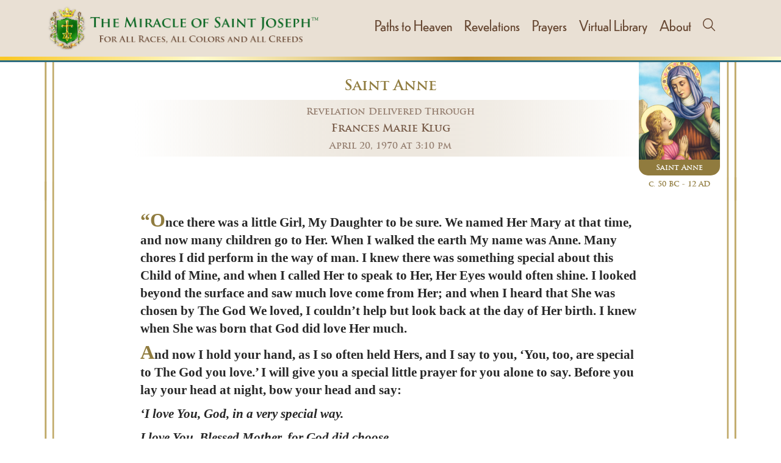

--- FILE ---
content_type: text/html; charset=UTF-8
request_url: https://www.themiracleofstjoseph.org/revelations/P700420d/
body_size: 29296
content:
						  
						 	<script>
	//preventDefault();
  // var ff = "";
   //alert(ff);
  // window.location = "";
  //window.open(ff);
  //window.location.href = ff;
   //ff.click();
 </script>
 						<!--------- Set meta values for data ---------->
						<meta property="og:title" content="Saint Anne" />
						<meta property="og:description" content=""Once there was a little Girl, My Daughter to be sure. We named Her Mary at that time, and now many children go to Her. When I walked the earth My name was Anne. Many chores I did perform in&hellip; " />
						<meta property="og:url" content="https://www.themiracleofstjoseph.org/revelations/P700420d" />
						<meta property="og:image" content="https://www.themiracleofstjoseph.org/wp-content/uploads/2020/06/Saint_Anne.jpg" />
						<meta property="og:site_name" content="The Miracle of Saint Joseph" />
						<meta property="og:type" content="website" />
						<meta property="fb:app_id" content="319845762596196" />


						<div id="dataexample">
						<!DOCTYPE html>
<html>
<head>
<meta charset="UTF-8">
<meta http-equiv="X-UA-Compatible" content="IE=edge">
<title>The Miracle of Saint Joseph</title>
<!-- <meta name = "description" content = "Revelations from God, the Saints, and the Angels through the Miracle of Saint Joseph, started in 1967 and continuing to this day.">
<meta name = "keywords" content = "The ten commandments, Moses, 10 commands, God, miracle, Soul, purpose of life, Stories from Heaven, Spiritual, Heaven, Saint, Sainthood, blessing, hope, Frances, Klug, Miracle of Saint Joseph, Revelation, Book, goal of life, prayer"> -->
<meta name="viewport" content="width=device-width">
<link rel="stylesheet" type="text/css" media="all" href="https://www.themiracleofstjoseph.org/wp-content/themes/the-revelation/includes/css/calendar-green.css" title="green">
<meta name="viewport" content="width=device-width, user-scalable=no" />

<!-- Google tag (gtag.js) -->
<script async src="https://www.googletagmanager.com/gtag/js?id=G-Q0T1GD28C1"></script>
<script>
  window.dataLayer = window.dataLayer || [];
  function gtag(){dataLayer.push(arguments);}
  gtag('js', new Date());

  gtag('config', 'G-Q0T1GD28C1');
</script>
<!-- <script type="text/javascript" src="https://www.themiracleofstjoseph.org/wp-content/themes/the-revelation/js/jquery.min.js"></script>-->
<meta name='robots' content='index, follow, max-image-preview:large, max-snippet:-1, max-video-preview:-1' />
<!-- Jetpack Site Verification Tags -->
<meta name="google-site-verification" content="sLVoHJ9kd7_y14CUOlGw3UjQOhJniuYMvg64WRzRAKY" />
<meta name="msvalidate.01" content="B1DABD5175F85A1EC61D743A142C1CFE" />
<script>window._wca = window._wca || [];</script>

	<!-- This site is optimized with the Yoast SEO Premium plugin v23.5 (Yoast SEO v23.5) - https://yoast.com/wordpress/plugins/seo/ -->
	<link rel="canonical" href="https://www.themiracleofstjoseph.org/revelations/p700420d/" />
	<meta property="og:locale" content="en_US" />
	<meta property="og:type" content="article" />
	<meta property="og:title" content="P700420d" />
	<meta property="og:description" content="&#8220;Once there was a little Girl, My Daughter to be sure. We named Her Mary at that time, and now many children go to Her. When I walked the earth My name was Anne. Many chores I did perform in the way of man. I knew there was something special about this Child of Mine, &hellip; Continue reading P700420d &rarr;" />
	<meta property="og:url" content="https://www.themiracleofstjoseph.org/revelations/p700420d/" />
	<meta property="og:site_name" content="The Miracle of Saint Joseph" />
	<meta property="article:modified_time" content="2021-09-18T13:05:44+00:00" />
	<meta name="twitter:card" content="summary_large_image" />
	<meta name="twitter:label1" content="Est. reading time" />
	<meta name="twitter:data1" content="1 minute" />
	<script type="application/ld+json" class="yoast-schema-graph">{"@context":"https://schema.org","@graph":[{"@type":"WebPage","@id":"https://www.themiracleofstjoseph.org/revelations/p700420d/","url":"https://www.themiracleofstjoseph.org/revelations/p700420d/","name":"P700420d - The Miracle of Saint Joseph","isPartOf":{"@id":"https://www.themiracleofstjoseph.org/#website"},"datePublished":"2021-09-09T09:58:07+00:00","dateModified":"2021-09-18T13:05:44+00:00","breadcrumb":{"@id":"https://www.themiracleofstjoseph.org/revelations/p700420d/#breadcrumb"},"inLanguage":"en-US","potentialAction":[{"@type":"ReadAction","target":["https://www.themiracleofstjoseph.org/revelations/p700420d/"]}]},{"@type":"BreadcrumbList","@id":"https://www.themiracleofstjoseph.org/revelations/p700420d/#breadcrumb","itemListElement":[{"@type":"ListItem","position":1,"name":"Home","item":"https://www.themiracleofstjoseph.org/"},{"@type":"ListItem","position":2,"name":"P700420d"}]},{"@type":"WebSite","@id":"https://www.themiracleofstjoseph.org/#website","url":"https://www.themiracleofstjoseph.org/","name":"The Miracle of Saint Joseph","description":"For All Races, All Colors, and All Creeds","publisher":{"@id":"https://www.themiracleofstjoseph.org/#organization"},"potentialAction":[{"@type":"SearchAction","target":{"@type":"EntryPoint","urlTemplate":"https://www.themiracleofstjoseph.org/?s={search_term_string}"},"query-input":{"@type":"PropertyValueSpecification","valueRequired":true,"valueName":"search_term_string"}}],"inLanguage":"en-US"},{"@type":"Organization","@id":"https://www.themiracleofstjoseph.org/#organization","name":"The Miracle of Saint Joseph","url":"https://www.themiracleofstjoseph.org/","logo":{"@type":"ImageObject","inLanguage":"en-US","@id":"https://www.themiracleofstjoseph.org/#/schema/logo/image/","url":"https://www.themiracleofstjoseph.org/wp-content/uploads/2023/03/STJ-logo1.png","contentUrl":"https://www.themiracleofstjoseph.org/wp-content/uploads/2023/03/STJ-logo1.png","width":908,"height":191,"caption":"The Miracle of Saint Joseph"},"image":{"@id":"https://www.themiracleofstjoseph.org/#/schema/logo/image/"},"sameAs":["https://www.instagram.com/themiracleofstjoseph/","https://vimeo.com/storiesfromheaven"]}]}</script>
	<!-- / Yoast SEO Premium plugin. -->


<link rel='dns-prefetch' href='//stats.wp.com' />
<link rel='dns-prefetch' href='//secure.gravatar.com' />
<link rel='dns-prefetch' href='//fonts.googleapis.com' />
<link rel='dns-prefetch' href='//v0.wordpress.com' />
<link rel='dns-prefetch' href='//c0.wp.com' />
<link rel="alternate" type="application/rss+xml" title="The Miracle of Saint Joseph &raquo; Feed" href="https://www.themiracleofstjoseph.org/feed/" />
<link rel="alternate" type="application/rss+xml" title="The Miracle of Saint Joseph &raquo; Comments Feed" href="https://www.themiracleofstjoseph.org/comments/feed/" />
<link rel="alternate" type="application/rss+xml" title="The Miracle of Saint Joseph &raquo; P700420d Comments Feed" href="https://www.themiracleofstjoseph.org/revelations/p700420d/feed/" />
<script type="text/javascript">
/* <![CDATA[ */
window._wpemojiSettings = {"baseUrl":"https:\/\/s.w.org\/images\/core\/emoji\/14.0.0\/72x72\/","ext":".png","svgUrl":"https:\/\/s.w.org\/images\/core\/emoji\/14.0.0\/svg\/","svgExt":".svg","source":{"concatemoji":"https:\/\/www.themiracleofstjoseph.org\/wp-includes\/js\/wp-emoji-release.min.js?ver=6.4.3"}};
/*! This file is auto-generated */
!function(i,n){var o,s,e;function c(e){try{var t={supportTests:e,timestamp:(new Date).valueOf()};sessionStorage.setItem(o,JSON.stringify(t))}catch(e){}}function p(e,t,n){e.clearRect(0,0,e.canvas.width,e.canvas.height),e.fillText(t,0,0);var t=new Uint32Array(e.getImageData(0,0,e.canvas.width,e.canvas.height).data),r=(e.clearRect(0,0,e.canvas.width,e.canvas.height),e.fillText(n,0,0),new Uint32Array(e.getImageData(0,0,e.canvas.width,e.canvas.height).data));return t.every(function(e,t){return e===r[t]})}function u(e,t,n){switch(t){case"flag":return n(e,"\ud83c\udff3\ufe0f\u200d\u26a7\ufe0f","\ud83c\udff3\ufe0f\u200b\u26a7\ufe0f")?!1:!n(e,"\ud83c\uddfa\ud83c\uddf3","\ud83c\uddfa\u200b\ud83c\uddf3")&&!n(e,"\ud83c\udff4\udb40\udc67\udb40\udc62\udb40\udc65\udb40\udc6e\udb40\udc67\udb40\udc7f","\ud83c\udff4\u200b\udb40\udc67\u200b\udb40\udc62\u200b\udb40\udc65\u200b\udb40\udc6e\u200b\udb40\udc67\u200b\udb40\udc7f");case"emoji":return!n(e,"\ud83e\udef1\ud83c\udffb\u200d\ud83e\udef2\ud83c\udfff","\ud83e\udef1\ud83c\udffb\u200b\ud83e\udef2\ud83c\udfff")}return!1}function f(e,t,n){var r="undefined"!=typeof WorkerGlobalScope&&self instanceof WorkerGlobalScope?new OffscreenCanvas(300,150):i.createElement("canvas"),a=r.getContext("2d",{willReadFrequently:!0}),o=(a.textBaseline="top",a.font="600 32px Arial",{});return e.forEach(function(e){o[e]=t(a,e,n)}),o}function t(e){var t=i.createElement("script");t.src=e,t.defer=!0,i.head.appendChild(t)}"undefined"!=typeof Promise&&(o="wpEmojiSettingsSupports",s=["flag","emoji"],n.supports={everything:!0,everythingExceptFlag:!0},e=new Promise(function(e){i.addEventListener("DOMContentLoaded",e,{once:!0})}),new Promise(function(t){var n=function(){try{var e=JSON.parse(sessionStorage.getItem(o));if("object"==typeof e&&"number"==typeof e.timestamp&&(new Date).valueOf()<e.timestamp+604800&&"object"==typeof e.supportTests)return e.supportTests}catch(e){}return null}();if(!n){if("undefined"!=typeof Worker&&"undefined"!=typeof OffscreenCanvas&&"undefined"!=typeof URL&&URL.createObjectURL&&"undefined"!=typeof Blob)try{var e="postMessage("+f.toString()+"("+[JSON.stringify(s),u.toString(),p.toString()].join(",")+"));",r=new Blob([e],{type:"text/javascript"}),a=new Worker(URL.createObjectURL(r),{name:"wpTestEmojiSupports"});return void(a.onmessage=function(e){c(n=e.data),a.terminate(),t(n)})}catch(e){}c(n=f(s,u,p))}t(n)}).then(function(e){for(var t in e)n.supports[t]=e[t],n.supports.everything=n.supports.everything&&n.supports[t],"flag"!==t&&(n.supports.everythingExceptFlag=n.supports.everythingExceptFlag&&n.supports[t]);n.supports.everythingExceptFlag=n.supports.everythingExceptFlag&&!n.supports.flag,n.DOMReady=!1,n.readyCallback=function(){n.DOMReady=!0}}).then(function(){return e}).then(function(){var e;n.supports.everything||(n.readyCallback(),(e=n.source||{}).concatemoji?t(e.concatemoji):e.wpemoji&&e.twemoji&&(t(e.twemoji),t(e.wpemoji)))}))}((window,document),window._wpemojiSettings);
/* ]]> */
</script>
<link rel='stylesheet' id='dashicons-css' href='https://c0.wp.com/c/6.4.3/wp-includes/css/dashicons.min.css' type='text/css' media='all' />
<link rel='stylesheet' id='thickbox-css' href='https://c0.wp.com/c/6.4.3/wp-includes/js/thickbox/thickbox.css' type='text/css' media='all' />
<style id='wp-emoji-styles-inline-css' type='text/css'>

	img.wp-smiley, img.emoji {
		display: inline !important;
		border: none !important;
		box-shadow: none !important;
		height: 1em !important;
		width: 1em !important;
		margin: 0 0.07em !important;
		vertical-align: -0.1em !important;
		background: none !important;
		padding: 0 !important;
	}
</style>
<link rel='stylesheet' id='mediaelement-css' href='https://c0.wp.com/c/6.4.3/wp-includes/js/mediaelement/mediaelementplayer-legacy.min.css' type='text/css' media='all' />
<link rel='stylesheet' id='wp-mediaelement-css' href='https://c0.wp.com/c/6.4.3/wp-includes/js/mediaelement/wp-mediaelement.min.css' type='text/css' media='all' />
<style id='jetpack-sharing-buttons-style-inline-css' type='text/css'>
.jetpack-sharing-buttons__services-list{display:flex;flex-direction:row;flex-wrap:wrap;gap:0;list-style-type:none;margin:5px;padding:0}.jetpack-sharing-buttons__services-list.has-small-icon-size{font-size:12px}.jetpack-sharing-buttons__services-list.has-normal-icon-size{font-size:16px}.jetpack-sharing-buttons__services-list.has-large-icon-size{font-size:24px}.jetpack-sharing-buttons__services-list.has-huge-icon-size{font-size:36px}@media print{.jetpack-sharing-buttons__services-list{display:none!important}}.editor-styles-wrapper .wp-block-jetpack-sharing-buttons{gap:0;padding-inline-start:0}ul.jetpack-sharing-buttons__services-list.has-background{padding:1.25em 2.375em}
</style>
<link rel='stylesheet' id='contact-form-7-css' href='https://www.themiracleofstjoseph.org/wp-content/plugins/contact-form-7/includes/css/styles.css?ver=5.9.5' type='text/css' media='all' />
<style id='contact-form-7-inline-css' type='text/css'>
.wpcf7 .wpcf7-recaptcha iframe {margin-bottom: 0;}.wpcf7 .wpcf7-recaptcha[data-align="center"] > div {margin: 0 auto;}.wpcf7 .wpcf7-recaptcha[data-align="right"] > div {margin: 0 0 0 auto;}
</style>
<link rel='stylesheet' id='fontawesome-css' href='https://www.themiracleofstjoseph.org/wp-content/plugins/olevmedia-shortcodes/assets/css/font-awesome.min.css?ver=6.4.3' type='text/css' media='all' />
<link rel='stylesheet' id='omsc-shortcodes-css' href='https://www.themiracleofstjoseph.org/wp-content/plugins/olevmedia-shortcodes/assets/css/shortcodes.css?ver=6.4.3' type='text/css' media='all' />
<link rel='stylesheet' id='omsc-shortcodes-tablet-css' href='https://www.themiracleofstjoseph.org/wp-content/plugins/olevmedia-shortcodes/assets/css/shortcodes-tablet.css?ver=6.4.3' type='text/css' media='screen and (min-width: 768px) and (max-width: 959px)' />
<link rel='stylesheet' id='omsc-shortcodes-mobile-css' href='https://www.themiracleofstjoseph.org/wp-content/plugins/olevmedia-shortcodes/assets/css/shortcodes-mobile.css?ver=6.4.3' type='text/css' media='screen and (max-width: 767px)' />
<link rel='stylesheet' id='rmp-menu-styles-css' href='https://www.themiracleofstjoseph.org/wp-content/uploads/rmp-menu/css/rmp-menu.css?ver=357' type='text/css' media='all' />
<link rel='stylesheet' id='cookie-consent-style-css' href='https://www.themiracleofstjoseph.org/wp-content/plugins/uk-cookie-consent/assets/css/style.css?ver=6.4.3' type='text/css' media='all' />
<link rel='stylesheet' id='woocommerce-layout-css' href='https://c0.wp.com/p/woocommerce/8.9.2/assets/css/woocommerce-layout.css' type='text/css' media='all' />
<style id='woocommerce-layout-inline-css' type='text/css'>

	.infinite-scroll .woocommerce-pagination {
		display: none;
	}
</style>
<link rel='stylesheet' id='woocommerce-smallscreen-css' href='https://c0.wp.com/p/woocommerce/8.9.2/assets/css/woocommerce-smallscreen.css' type='text/css' media='only screen and (max-width: 768px)' />
<link rel='stylesheet' id='woocommerce-general-css' href='https://c0.wp.com/p/woocommerce/8.9.2/assets/css/woocommerce.css' type='text/css' media='all' />
<style id='woocommerce-inline-inline-css' type='text/css'>
.woocommerce form .form-row .required { visibility: visible; }
</style>
<link rel='stylesheet' id='wpex-font-awesome-css' href='https://www.themiracleofstjoseph.org/wp-content/plugins/wp-timelines/css/font-awesome/css/font-awesome.min.css?ver=6.4.3' type='text/css' media='all' />
<link rel='stylesheet' id='wpex-google-fonts-css' href='//fonts.googleapis.com/css?family=Source+Sans+Pro&#038;ver=1.0.0' type='text/css' media='all' />
<link rel='stylesheet' id='wpex-ex_s_lick-css' href='https://www.themiracleofstjoseph.org/wp-content/plugins/wp-timelines/js/ex_s_lick/ex_s_lick.css?ver=6.4.3' type='text/css' media='all' />
<link rel='stylesheet' id='wpex-ex_s_lick-theme-css' href='https://www.themiracleofstjoseph.org/wp-content/plugins/wp-timelines/js/ex_s_lick/ex_s_lick-theme.css?ver=6.4.3' type='text/css' media='all' />
<link rel='stylesheet' id='wpex-timeline-animate-css' href='https://www.themiracleofstjoseph.org/wp-content/plugins/wp-timelines/css/animate.css?ver=6.4.3' type='text/css' media='all' />
<link rel='stylesheet' id='wpex-timeline-css-css' href='https://www.themiracleofstjoseph.org/wp-content/plugins/wp-timelines/css/style.css?ver=6.4.3' type='text/css' media='all' />
<link rel='stylesheet' id='wpex-timeline-sidebyside-css' href='https://www.themiracleofstjoseph.org/wp-content/plugins/wp-timelines/css/style-sidebyside.css?ver=6.4.3' type='text/css' media='all' />
<link rel='stylesheet' id='wpex-horiz-css-css' href='https://www.themiracleofstjoseph.org/wp-content/plugins/wp-timelines/css/horiz-style.css?ver=3.2' type='text/css' media='all' />
<link rel='stylesheet' id='wpex-timeline-dark-css-css' href='https://www.themiracleofstjoseph.org/wp-content/plugins/wp-timelines/css/dark.css?ver=6.4.3' type='text/css' media='all' />
<style id='wpex-timeline-dark-css-inline-css' type='text/css'>
    .wpex-timeline > li .wpex-timeline-icon .fa{font-weight: normal;}
    	.wpextl-loadicon,
    .wpextl-loadicon::before,
	.wpextl-loadicon::after{ border-left-color:#ab9569}
    .wpex-filter > .fa,
    .wpex-endlabel.wpex-loadmore span, .wpex-tltitle.wpex-loadmore span, .wpex-loadmore .loadmore-timeline,
    .wpex-timeline-list.show-icon .wpex-timeline > li:after, .wpex-timeline-list.show-icon .wpex-timeline > li:first-child:before,
    .wpex-timeline-list.show-icon .wpex-timeline.style-center > li .wpex-content-left .wpex-leftdate,
    .wpex-timeline-list.show-icon li .wpex-timeline-icon .fa,
    .wpex .timeline-details .wptl-readmore > a:hover,
    .wpex-spinner > div,
    .wpex.horizontal-timeline .ex_s_lick-prev:hover, .wpex.horizontal-timeline .ex_s_lick-next:hover,
    .wpex.horizontal-timeline .horizontal-content .ex_s_lick-next:hover,
    .wpex.horizontal-timeline .horizontal-content .ex_s_lick-prev:hover,
    .wpex.horizontal-timeline .horizontal-nav li.ex_s_lick-current span.tl-point:before,
    .wpex.horizontal-timeline.tl-hozsteps .horizontal-nav li.ex_s_lick-current span.tl-point i,
    .timeline-navigation a.btn,
    .timeline-navigation div > a,
    .wpex.horizontal-timeline.ex-multi-item .horizontal-nav li .wpex_point:before,
    .wpex.horizontal-timeline.ex-multi-item .horizontal-nav li.ex_s_lick-current .wpex_point:before,
    .wpex.wpex-horizontal-3.ex-multi-item .horizontal-nav  h2 a,
    .wpex-timeline-list:not(.show-icon) .wptl-feature-name span,
    .wpex.horizontal-timeline.ex-multi-item:not(.wpex-horizontal-4) .horizontal-nav li span.wpex_point,
    .wpex.horizontal-timeline.ex-multi-item:not(.wpex-horizontal-4) .horizontal-nav li span.wpex_point,
    .show-wide_img .wpex-timeline > li .wpex-timeline-time span.tll-date,
    .wpex-timeline-list.show-bg.left-tl li .wpex-timeline-label .wpex-content-left .wpex-leftdate,
    .wpex-timeline-list.show-simple:not(.show-simple-bod) ul li .wpex-timeline-time .tll-date,
    .show-box-color .tlb-time,
    .sidebyside-tl.show-classic span.tll-date,
    .wptl-back-to-list a,
    .wpex-timeline > li .wpex-timeline-icon .fa{ background:#ab9569}
    .wpex-timeline-list.show-icon li .wpex-timeline-icon .fa:before,
    .wpex-filter span.active,
    .wpex-timeline-list.show-simple.show-simple-bod ul li .wpex-timeline-time .tll-date,
    .wpex-timeline-list.show-simple .wptl-readmore-center a,
    .wpex.horizontal-timeline .ex_s_lick-prev, .wpex.horizontal-timeline .ex_s_lick-next,
    .wpex.horizontal-timeline.tl-hozsteps .horizontal-nav li.prev_item:not(.ex_s_lick-current) span.tl-point i,
    .wpex.horizontal-timeline.ex-multi-item .horizontal-nav li span.wpex_point i,
    .wpex-timeline-list.show-clean .wpex-timeline > li .wpex-timeline-label h2,
    .wpex-timeline-list.show-simple li .wpex-timeline-icon .fa:not(.no-icon):before,
    .wpex.horizontal-timeline .extl-hoz-sbs .horizontal-nav li span.tl-point i,
    .show-wide_img.left-tl .wpex-timeline > li .wpex-timeline-icon .fa:not(.no-icon):not(.icon-img):before,
    .wpex-timeline > li .wpex-timeline-time span:last-child{ color:#ab9569}
    .wpex .timeline-details .wptl-readmore > a,
    .wpex.horizontal-timeline .ex_s_lick-prev:hover, .wpex.horizontal-timeline .ex_s_lick-next:hover,
    .wpex.horizontal-timeline .horizontal-content .ex_s_lick-next:hover,
    .wpex.horizontal-timeline .horizontal-content .ex_s_lick-prev:hover,
    .wpex.horizontal-timeline .horizontal-nav li.ex_s_lick-current span.tl-point:before,
    .wpex.horizontal-timeline .ex_s_lick-prev, .wpex.horizontal-timeline .ex_s_lick-next,
    .wpex.horizontal-timeline .timeline-pos-select,
    .wpex.horizontal-timeline .horizontal-nav li.prev_item span.tl-point:before,
    .wpex.horizontal-timeline.tl-hozsteps .horizontal-nav li.ex_s_lick-current span.tl-point i,
    .wpex.horizontal-timeline.tl-hozsteps .timeline-hr, .wpex.horizontal-timeline.tl-hozsteps .timeline-pos-select,
    .wpex.horizontal-timeline.tl-hozsteps .horizontal-nav li.prev_item span.tl-point i,
    .wpex-timeline-list.left-tl.show-icon .wptl-feature-name,
    .wpex-timeline-list.show-icon .wptl-feature-name span,
    .wpex.horizontal-timeline.ex-multi-item .horizontal-nav li span.wpex_point i,
    .wpex.horizontal-timeline.ex-multi-item.wpex-horizontal-4 .wpextt_templates .wptl-readmore a,
    .wpex-timeline-list.show-box-color .style-center > li:nth-child(odd) .wpex-timeline-label,
	.wpex-timeline-list.show-box-color .style-center > li .wpex-timeline-label,
	.wpex-timeline-list.show-box-color .style-center > li:nth-child(odd) .wpex-timeline-icon .fa:after,
	.wpex-timeline-list.show-box-color li .wpex-timeline-icon i:after,
    .wpex.horizontal-timeline .extl-hoz-sbs .horizontal-nav li span.tl-point i,
    .wpex.wpex-horizontal-3.ex-multi-item .horizontal-nav .wpextt_templates .wptl-readmore a{border-color: #ab9569;}
    .wpex-timeline > li .wpex-timeline-label:before,
    .show-wide_img .wpex-timeline > li .wpex-timeline-time span.tll-date:before, 
    .wpex-timeline > li .wpex-timeline-label:before,
    .wpex-timeline-list.show-wide_img.left-tl .wpex-timeline > li .wpex-timeline-time span.tll-date:before,
    .wpex-timeline-list.show-icon.show-bg .wpex-timeline > li .wpex-timeline-label:after,
    .wpex-timeline-list.show-icon .wpex-timeline.style-center > li .wpex-timeline-label:after
    {border-right-color: #ab9569;}
    .wpex-filter span,
    .wpex-timeline > li .wpex-timeline-label{border-left-color: #ab9569;}
    .wpex-timeline-list.show-wide_img .wpex-timeline > li .timeline-details,
    .wpex.horizontal-timeline.ex-multi-item:not(.wpex-horizontal-4) .horizontal-nav li span.wpex_point:after{border-top-color: #ab9569;}
    .wpex.wpex-horizontal-3.ex-multi-item .wpex-timeline-label .timeline-details:after{border-bottom-color: #ab9569;}
    @media (min-width: 768px){
        .wpex-timeline.style-center > li:nth-child(odd) .wpex-timeline-label{border-right-color: #ab9569;}
        .show-wide_img .wpex-timeline > li:nth-child(even) .wpex-timeline-time span.tll-date:before,
        .wpex-timeline.style-center > li:nth-child(odd) .wpex-timeline-label:before,
        .wpex-timeline-list.show-icon .style-center > li:nth-child(odd) .wpex-timeline-label:after{border-left-color: #ab9569;}
    }
		.wpex-single-timeline h1.tl-title,
	.wpex-timeline-list.show-icon li .wpex-content-left,
    .wpex-timeline-list .wptl-feature-name span,
    .wpex .wpex-dates a, .wpex h2, .wpex h2 a, .wpex .timeline-details h2,
    .wpex-timeline > li .wpex-timeline-time span:last-child,
    .extl-lb .gslide-description.description-right h3.lb-title,
    .wpex-timeline > li .wpex-timeline-label h2 a,
    .wpex.horizontal-timeline .extl-hoz-sbs h2 a, 
    .wpex.horizontal-timeline .wpex-timeline-label h2 a,
    .wpex .timeline-details h2{
                color:#3b7b45;    }

</style>
<link rel='stylesheet' id='single_page-css' href='https://www.themiracleofstjoseph.org/wp-content/themes/the-revelation/css/single.css?ver=6.4.3' type='text/css' media='all' />
<link rel='stylesheet' id='revelation-reset-css' href='https://www.themiracleofstjoseph.org/wp-content/themes/the-revelation/css/reset.css?ver=1.0.0' type='text/css' media='all' />
<link rel='stylesheet' id='revelation-fontaws-css' href='https://www.themiracleofstjoseph.org/wp-content/themes/the-revelation/css/font-awesome.min.css?ver=1.0.0' type='text/css' media='all' />
<link rel='stylesheet' id='revelation-style-css' href='https://www.themiracleofstjoseph.org/wp-content/themes/the-revelation/css/style.css?ver=1.0.0' type='text/css' media='all' />
<link rel='stylesheet' id='revelation-responsive-css' href='https://www.themiracleofstjoseph.org/wp-content/themes/the-revelation/css/responsive.css?ver=1.0.0' type='text/css' media='all' />
<link rel='stylesheet' id='jquery-ui-css-css' href='https://www.themiracleofstjoseph.org/wp-content/themes/the-revelation/css/jquery-ui.css?ver=6.4.3' type='text/css' media='all' />
<link rel='stylesheet' id='revelation-devstyle-css' href='https://www.themiracleofstjoseph.org/wp-content/themes/the-revelation/style.css?ver=1.0.0' type='text/css' media='all' />
<link rel='stylesheet' id='js_composer_custom_css-css' href='//www.themiracleofstjoseph.org/wp-content/uploads/js_composer/custom.css?ver=7.9' type='text/css' media='all' />
<link rel='stylesheet' id='bsf-Defaults-css' href='https://www.themiracleofstjoseph.org/wp-content/uploads/smile_fonts/Defaults/Defaults.css?ver=3.19.22' type='text/css' media='all' />
<link rel='stylesheet' id='jetpack_css-css' href='https://c0.wp.com/p/jetpack/13.5/css/jetpack.css' type='text/css' media='all' />
            <style type="text/css">
                .scrollup-button {
                    display: none;
                    position: fixed;
                    z-index: 1000;
                    padding: 5px;
                    cursor: pointer;
                    bottom: 135px;
                    right: 10px;
                    background-color: #907b3e;
                    /*border-radius: 0;*/
					border-radius: 5px;
                    -webkit-animation: display 0.5s;
                    /*animation: display 0.5s;*/
					animation: fadeInRight 1s 1 cubic-bezier(.77, 0, .175, 1);
                }

                .scrollup-button .scrollup-svg-icon {
                    display: block;
                    overflow: hidden;
                    fill: #ffffff;
                }

                .scrollup-button:hover {
                    background-color: #907b3e;
                }

                .scrollup-button:hover .scrollup-svg-icon {
                    fill: #ffffff;
                }
            </style>
			<script type="text/javascript" src="https://c0.wp.com/c/6.4.3/wp-includes/js/jquery/jquery.min.js" id="jquery-core-js"></script>
<script type="text/javascript" src="https://c0.wp.com/c/6.4.3/wp-includes/js/jquery/jquery-migrate.min.js" id="jquery-migrate-js"></script>
<script type="text/javascript" src="https://c0.wp.com/p/woocommerce/8.9.2/assets/js/jquery-blockui/jquery.blockUI.min.js" id="jquery-blockui-js" data-wp-strategy="defer"></script>
<script type="text/javascript" id="wc-add-to-cart-js-extra">
/* <![CDATA[ */
var wc_add_to_cart_params = {"ajax_url":"\/wp-admin\/admin-ajax.php","wc_ajax_url":"\/?wc-ajax=%%endpoint%%","i18n_view_cart":"View cart","cart_url":"https:\/\/www.themiracleofstjoseph.org\/cart\/","is_cart":"","cart_redirect_after_add":"no"};
/* ]]> */
</script>
<script type="text/javascript" src="https://c0.wp.com/p/woocommerce/8.9.2/assets/js/frontend/add-to-cart.min.js" id="wc-add-to-cart-js" data-wp-strategy="defer"></script>
<script type="text/javascript" src="https://c0.wp.com/p/woocommerce/8.9.2/assets/js/js-cookie/js.cookie.min.js" id="js-cookie-js" defer="defer" data-wp-strategy="defer"></script>
<script type="text/javascript" id="woocommerce-js-extra">
/* <![CDATA[ */
var woocommerce_params = {"ajax_url":"\/wp-admin\/admin-ajax.php","wc_ajax_url":"\/?wc-ajax=%%endpoint%%"};
/* ]]> */
</script>
<script type="text/javascript" src="https://c0.wp.com/p/woocommerce/8.9.2/assets/js/frontend/woocommerce.min.js" id="woocommerce-js" defer="defer" data-wp-strategy="defer"></script>
<script type="text/javascript" src="https://www.themiracleofstjoseph.org/wp-content/plugins/js_composer/assets/js/vendors/woocommerce-add-to-cart.js?ver=7.9" id="vc_woocommerce-add-to-cart-js-js"></script>
<script type="text/javascript" src="https://stats.wp.com/s-202604.js" id="woocommerce-analytics-js" defer="defer" data-wp-strategy="defer"></script>
<script type="text/javascript" src="https://www.themiracleofstjoseph.org/wp-content/themes/the-revelation/js/html5.js?ver=1.0.0" id="rev-html5-js"></script>
<script type="text/javascript" src="https://www.themiracleofstjoseph.org/wp-content/themes/the-revelation/js/modernizr.js?ver=1.0.0" id="rev-moderniz-js"></script>
<script type="text/javascript" src="https://www.themiracleofstjoseph.org/wp-content/themes/the-revelation/js/jquery-ui.js?ver=1.0.0" id="rev-ui-js"></script>
<script type="text/javascript" id="rev-script-js-extra">
/* <![CDATA[ */
var ajax_object = {"ajax_url":"https:\/\/www.themiracleofstjoseph.org\/wp-admin\/admin-ajax.php"};
/* ]]> */
</script>
<script type="text/javascript" src="https://www.themiracleofstjoseph.org/wp-content/themes/the-revelation/js/script.js?ver=1.0.0" id="rev-script-js"></script>
<script type="text/javascript" src="https://www.themiracleofstjoseph.org/wp-content/themes/the-revelation/js/allscript.js?ver=1.0.0" id="single_page-js"></script>
<script></script><link rel="https://api.w.org/" href="https://www.themiracleofstjoseph.org/wp-json/" /><link rel="EditURI" type="application/rsd+xml" title="RSD" href="https://www.themiracleofstjoseph.org/xmlrpc.php?rsd" />
<meta name="generator" content="WordPress 6.4.3" />
<meta name="generator" content="WooCommerce 8.9.2" />
<link rel="alternate" type="application/json+oembed" href="https://www.themiracleofstjoseph.org/wp-json/oembed/1.0/embed?url=https%3A%2F%2Fwww.themiracleofstjoseph.org%2Frevelations%2Fp700420d%2F" />
<link rel="alternate" type="text/xml+oembed" href="https://www.themiracleofstjoseph.org/wp-json/oembed/1.0/embed?url=https%3A%2F%2Fwww.themiracleofstjoseph.org%2Frevelations%2Fp700420d%2F&#038;format=xml" />
<!-- <script src="https://code.jquery.com/jquery-3.6.0.min.js"
    integrity="sha256-/xUj+3OJU5yExlq6GSYGSHk7tPXikynS7ogEvDej/m4=" crossorigin="anonymous"></script> -->
<script type="text/javascript">
var fixed_header_class = '.header';
var fixed_header_scroll = '';
jQuery(window).scroll(function() {
    if (jQuery(document).scrollTop() > fixed_header_scroll) {
        jQuery(fixed_header_class).addClass("myfixedHeader");
    } else {
        jQuery(fixed_header_class).removeClass("myfixedHeader");
    }
});
</script> <style type="text/css">
.myfixedHeader {
    background-color:  !important;
}

.myfixedHeader,
.myfixedHeader a {
    color:  !important;
}

.myfixedHeader {
    height: ;
}

.myfixedHeader {
    padding: 0px 0px 0px 0px !important;
}

.myfixedHeader {
    margin: 0 auto !important;
    width: 100% !important;
    position: fixed;
    z-index: 99999;
    transition: all 0.7s ease;
    left: 0;
    right: 0;
    top: 0;  
}

.header {
    transition: all 0.7s ease;
}
</style> <style id="ctcc-css" type="text/css" media="screen">
				#catapult-cookie-bar {
					box-sizing: border-box;
					max-height: 0;
					opacity: 0;
					z-index: 99999;
					overflow: hidden;
					color: #ddd;
					position: fixed;
					left: 0;
					bottom: 0;
					width: 100%;
					background-color: #464646;
				}
				#catapult-cookie-bar a {
					color: #fff;
				}
				#catapult-cookie-bar .x_close span {
					background-color: ;
				}
				button#catapultCookie {
					background:;
					color: ;
					border: 0; padding: 6px 9px; border-radius: 3px;
				}
				#catapult-cookie-bar h3 {
					color: #ddd;
				}
				.has-cookie-bar #catapult-cookie-bar {
					opacity: 1;
					max-height: 999px;
					min-height: 30px;
				}</style>	<style>img#wpstats{display:none}</style>
			<noscript><style>.woocommerce-product-gallery{ opacity: 1 !important; }</style></noscript>
	<meta name="generator" content="Powered by WPBakery Page Builder - drag and drop page builder for WordPress."/>
<link rel="icon" href="https://www.themiracleofstjoseph.org/wp-content/uploads/2020/03/cropped-footer-logo-32x32.png" sizes="32x32" />
<link rel="icon" href="https://www.themiracleofstjoseph.org/wp-content/uploads/2020/03/cropped-footer-logo-192x192.png" sizes="192x192" />
<link rel="apple-touch-icon" href="https://www.themiracleofstjoseph.org/wp-content/uploads/2020/03/cropped-footer-logo-180x180.png" />
<meta name="msapplication-TileImage" content="https://www.themiracleofstjoseph.org/wp-content/uploads/2020/03/cropped-footer-logo-270x270.png" />
<noscript><style> .wpb_animate_when_almost_visible { opacity: 1; }</style></noscript><link rel="preconnect" href="https://fonts.googleapis.com">
<link rel="preconnect" href="https://fonts.gstatic.com" crossorigin>
<link href="https://fonts.googleapis.com/css2?family=Open+Sans:ital,wght@0,300;0,400;0,600;0,700;1,600;1,800&display=swap" rel="stylesheet">


<link rel="stylesheet" type="text/css" media="all" href="https://www.themiracleofstjoseph.org/wp-content/themes/the-revelation/css/responsive-media.css" >

<script type='text/javascript' src='https://www.themiracleofstjoseph.org/wp-content/themes/the-revelation/js/clipboard.min.js'></script>

</head>
<body class="revelations-template-default single single-revelations postid-70258 theme-the-revelation woocommerce-no-js masthead-fixed full-width singular wpb-js-composer js-comp-ver-7.9 vc_responsive">
<div class="row  header stickybdr">
<div class="row border-line"></div>
  <div class="container">
   <!-- <div class="logo"><a href=""><img src="/images/logo.png" alt="site logo"></a></div>-->
     <div class="logo"><a href="https://www.themiracleofstjoseph.org"><img src="https://www.themiracleofstjoseph.org/wp-content/uploads/2024/11/STJ-logo.png" alt="site logo"></a> 
    
    </div>
    <div class="nav main-nvbr"> 

      <!-- <div class="toggle-nav" style="display:none"><hr/><hr/><hr/></div>-->
      <ul id="menu-top-menu" class="nav-menu"><li id="menu-item-5633" class="menu-item menu-item-type-post_type menu-item-object-page menu-item-5633"><a href="https://www.themiracleofstjoseph.org/paths-to-heaven/">Paths to Heaven</a></li>
<li id="menu-item-78787" class="menu-item menu-item-type-custom menu-item-object-custom menu-item-has-children menu-item-78787"><a>Revelations</a>
<ul class="sub-menu">
	<li id="menu-item-78153" class="menu-item menu-item-type-post_type menu-item-object-page menu-item-78153"><a href="https://www.themiracleofstjoseph.org/revelation/what-are-revelations/">What are Revelations?</a></li>
	<li id="menu-item-78740" class="menu-item menu-item-type-post_type menu-item-object-page menu-item-78740"><a href="https://www.themiracleofstjoseph.org/revelation/what-are-revelations/key-concepts/">Key Concepts</a></li>
	<li id="menu-item-79350" class="menu-item menu-item-type-post_type menu-item-object-page menu-item-79350"><a href="https://www.themiracleofstjoseph.org/revelation/teachings/">Teachings</a></li>
	<li id="menu-item-79375" class="menu-item menu-item-type-post_type menu-item-object-page menu-item-79375"><a href="https://www.themiracleofstjoseph.org/revelation/visions/">Visions</a></li>
	<li id="menu-item-78821" class="menu-item menu-item-type-post_type menu-item-object-page menu-item-78821"><a href="https://www.themiracleofstjoseph.org/revelation/search-revelations/">Search Revelations</a></li>
	<li id="menu-item-78219" class="menu-item menu-item-type-post_type menu-item-object-page menu-item-78219"><a href="https://www.themiracleofstjoseph.org/daily-pearls-from-heaven/">Daily Pearls from Heaven</a></li>
</ul>
</li>
<li id="menu-item-68649" class="menu-item menu-item-type-custom menu-item-object-custom menu-item-has-children menu-item-68649"><a>Prayers</a>
<ul class="sub-menu">
	<li id="menu-item-69154" class="menu-item menu-item-type-post_type menu-item-object-page menu-item-69154"><a href="https://www.themiracleofstjoseph.org/daily-prayers/">Daily Prayers</a></li>
	<li id="menu-item-69169" class="menu-item menu-item-type-post_type menu-item-object-page menu-item-69169"><a href="https://www.themiracleofstjoseph.org/morning-prayers/">Morning Prayers</a></li>
	<li id="menu-item-69283" class="menu-item menu-item-type-post_type menu-item-object-page menu-item-69283"><a href="https://www.themiracleofstjoseph.org/nighttime-prayers/">Nighttime Prayers</a></li>
	<li id="menu-item-69284" class="menu-item menu-item-type-post_type menu-item-object-page menu-item-69284"><a href="https://www.themiracleofstjoseph.org/asking-for-help/">Asking for Help</a></li>
	<li id="menu-item-69285" class="menu-item menu-item-type-post_type menu-item-object-page menu-item-69285"><a href="https://www.themiracleofstjoseph.org/asking-for-forgiveness/">Asking for Forgiveness</a></li>
	<li id="menu-item-69286" class="menu-item menu-item-type-post_type menu-item-object-page menu-item-69286"><a href="https://www.themiracleofstjoseph.org/offering-love-to-god/">Offering Love to God</a></li>
	<li id="menu-item-69287" class="menu-item menu-item-type-post_type menu-item-object-page menu-item-69287"><a href="https://www.themiracleofstjoseph.org/thanksgiving/">Thanksgiving</a></li>
	<li id="menu-item-69289" class="menu-item menu-item-type-post_type menu-item-object-page menu-item-69289"><a href="https://www.themiracleofstjoseph.org/traditional-prayers-and-variations/">Traditional Prayers and Variations</a></li>
	<li id="menu-item-69290" class="menu-item menu-item-type-post_type menu-item-object-page menu-item-69290"><a href="https://www.themiracleofstjoseph.org/mealtime-prayers/">Mealtime Prayers</a></li>
	<li id="menu-item-69291" class="menu-item menu-item-type-post_type menu-item-object-page menu-item-69291"><a href="https://www.themiracleofstjoseph.org/prayers-for-children-to-say/">Prayers for Children to Say</a></li>
	<li id="menu-item-69292" class="menu-item menu-item-type-post_type menu-item-object-page menu-item-69292"><a href="https://www.themiracleofstjoseph.org/for-holy-communion/">For Holy Communion</a></li>
	<li id="menu-item-69293" class="menu-item menu-item-type-post_type menu-item-object-page menu-item-69293"><a href="https://www.themiracleofstjoseph.org/preparing-for-the-end-of-life/">Preparing for the End of Life</a></li>
	<li id="menu-item-80501" class="menu-item menu-item-type-custom menu-item-object-custom menu-item-80501"><a target="_blank" rel="noopener" href="https://www.themiracleofstjoseph.org/wp-content/uploads/2022/07/Prayers-to-Say-Book_r45.pdf">View Prayer Book</a></li>
</ul>
</li>
<li id="menu-item-68698" class="menu-item menu-item-type-post_type menu-item-object-page menu-item-has-children menu-item-68698"><a href="https://www.themiracleofstjoseph.org/virtual-library/">Virtual Library</a>
<ul class="sub-menu">
	<li id="menu-item-80899" class="menu-item menu-item-type-post_type menu-item-object-page menu-item-80899"><a href="https://www.themiracleofstjoseph.org/virtual-library/stories-from-heaven/">Stories From Heaven</a></li>
	<li id="menu-item-80900" class="menu-item menu-item-type-post_type menu-item-object-page menu-item-80900"><a href="https://www.themiracleofstjoseph.org/virtual-library/special-editions/">Special Editions</a></li>
	<li id="menu-item-80901" class="menu-item menu-item-type-post_type menu-item-object-page menu-item-80901"><a href="https://www.themiracleofstjoseph.org/virtual-library/audio-video/">Audio/Video</a></li>
</ul>
</li>
<li id="menu-item-68535" class="menu-item menu-item-type-post_type menu-item-object-page menu-item-has-children menu-item-68535"><a href="https://www.themiracleofstjoseph.org/about/">About</a>
<ul class="sub-menu">
	<li id="menu-item-68573" class="menu-item menu-item-type-post_type menu-item-object-page menu-item-68573"><a href="https://www.themiracleofstjoseph.org/about/what-is-the-miracle-of-saint-joseph/">What is The Miracle of Saint Joseph?</a></li>
	<li id="menu-item-68574" class="menu-item menu-item-type-post_type menu-item-object-page menu-item-68574"><a href="https://www.themiracleofstjoseph.org/about/mother-frances-gods-true-mystic/">Mother Frances, God’s True Mystic</a></li>
	<li id="menu-item-68575" class="menu-item menu-item-type-post_type menu-item-object-page menu-item-68575"><a href="https://www.themiracleofstjoseph.org/about/city-of-god-saint-josephs-hill-of-hope/">City of God, Saint Joseph’s Hill of Hope</a></li>
	<li id="menu-item-78840" class="menu-item menu-item-type-post_type menu-item-object-page menu-item-78840"><a href="https://www.themiracleofstjoseph.org/about/mission-statement/">Mission Statement</a></li>
	<li id="menu-item-79640" class="menu-item menu-item-type-post_type menu-item-object-page menu-item-79640"><a href="https://www.themiracleofstjoseph.org/about/contact-us/">Contact/Donate</a></li>
</ul>
</li>
</ul>
      <div class="serach-iconheader"><a href="https://www.themiracleofstjoseph.org/revelation/search-revelations/"><img src="https://www.themiracleofstjoseph.org/wp-content/uploads/2023/06/header-serach-1.png"> </a> </div>
      <div class="main-mobile-nav"> 			<button type="button"  aria-controls="rmp-container-69604" aria-label="Menu Trigger" id="rmp_menu_trigger-69604"  class="rmp_menu_trigger rmp-menu-trigger-boring">
								<span class="rmp-trigger-box">
									<span class="responsive-menu-pro-inner"></span>
								</span>
					</button>
						<div id="rmp-container-69604" class="rmp-container rmp-container rmp-slide-left">
				<div id="rmp-menu-wrap-69604" class="rmp-menu-wrap"><ul id="rmp-menu-69604" class="rmp-menu" role="menubar" aria-label="Main Menu"><li id="rmp-menu-item-5633" class=" menu-item menu-item-type-post_type menu-item-object-page rmp-menu-item rmp-menu-top-level-item" role="none"><a  href="https://www.themiracleofstjoseph.org/paths-to-heaven/"  class="rmp-menu-item-link"  role="menuitem"  >Paths to Heaven</a></li><li id="rmp-menu-item-78787" class=" menu-item menu-item-type-custom menu-item-object-custom menu-item-has-children rmp-menu-item rmp-menu-item-has-children rmp-menu-top-level-item" role="none"><a  class="rmp-menu-item-link"  role="menuitem"  >Revelations<div class="rmp-menu-subarrow"><span class="rmp-font-icon dashicons dashicons-arrow-down-alt2 "></span></div></a><ul aria-label="Revelations"
            role="menu" data-depth="2"
            class="rmp-submenu rmp-submenu-depth-1"><li id="rmp-menu-item-78153" class=" menu-item menu-item-type-post_type menu-item-object-page rmp-menu-item rmp-menu-sub-level-item" role="none"><a  href="https://www.themiracleofstjoseph.org/revelation/what-are-revelations/"  class="rmp-menu-item-link"  role="menuitem"  >What are Revelations?</a></li><li id="rmp-menu-item-78740" class=" menu-item menu-item-type-post_type menu-item-object-page rmp-menu-item rmp-menu-sub-level-item" role="none"><a  href="https://www.themiracleofstjoseph.org/revelation/what-are-revelations/key-concepts/"  class="rmp-menu-item-link"  role="menuitem"  >Key Concepts</a></li><li id="rmp-menu-item-79350" class=" menu-item menu-item-type-post_type menu-item-object-page rmp-menu-item rmp-menu-sub-level-item" role="none"><a  href="https://www.themiracleofstjoseph.org/revelation/teachings/"  class="rmp-menu-item-link"  role="menuitem"  >Teachings</a></li><li id="rmp-menu-item-79375" class=" menu-item menu-item-type-post_type menu-item-object-page rmp-menu-item rmp-menu-sub-level-item" role="none"><a  href="https://www.themiracleofstjoseph.org/revelation/visions/"  class="rmp-menu-item-link"  role="menuitem"  >Visions</a></li><li id="rmp-menu-item-78821" class=" menu-item menu-item-type-post_type menu-item-object-page rmp-menu-item rmp-menu-sub-level-item" role="none"><a  href="https://www.themiracleofstjoseph.org/revelation/search-revelations/"  class="rmp-menu-item-link"  role="menuitem"  >Search Revelations</a></li><li id="rmp-menu-item-78219" class=" menu-item menu-item-type-post_type menu-item-object-page rmp-menu-item rmp-menu-sub-level-item" role="none"><a  href="https://www.themiracleofstjoseph.org/daily-pearls-from-heaven/"  class="rmp-menu-item-link"  role="menuitem"  >Daily Pearls from Heaven</a></li></ul></li><li id="rmp-menu-item-68649" class=" menu-item menu-item-type-custom menu-item-object-custom menu-item-has-children rmp-menu-item rmp-menu-item-has-children rmp-menu-top-level-item" role="none"><a  class="rmp-menu-item-link"  role="menuitem"  >Prayers<div class="rmp-menu-subarrow"><span class="rmp-font-icon dashicons dashicons-arrow-down-alt2 "></span></div></a><ul aria-label="Prayers"
            role="menu" data-depth="2"
            class="rmp-submenu rmp-submenu-depth-1"><li id="rmp-menu-item-69154" class=" menu-item menu-item-type-post_type menu-item-object-page rmp-menu-item rmp-menu-sub-level-item" role="none"><a  href="https://www.themiracleofstjoseph.org/daily-prayers/"  class="rmp-menu-item-link"  role="menuitem"  >Daily Prayers</a></li><li id="rmp-menu-item-69169" class=" menu-item menu-item-type-post_type menu-item-object-page rmp-menu-item rmp-menu-sub-level-item" role="none"><a  href="https://www.themiracleofstjoseph.org/morning-prayers/"  class="rmp-menu-item-link"  role="menuitem"  >Morning Prayers</a></li><li id="rmp-menu-item-69283" class=" menu-item menu-item-type-post_type menu-item-object-page rmp-menu-item rmp-menu-sub-level-item" role="none"><a  href="https://www.themiracleofstjoseph.org/nighttime-prayers/"  class="rmp-menu-item-link"  role="menuitem"  >Nighttime Prayers</a></li><li id="rmp-menu-item-69284" class=" menu-item menu-item-type-post_type menu-item-object-page rmp-menu-item rmp-menu-sub-level-item" role="none"><a  href="https://www.themiracleofstjoseph.org/asking-for-help/"  class="rmp-menu-item-link"  role="menuitem"  >Asking for Help</a></li><li id="rmp-menu-item-69285" class=" menu-item menu-item-type-post_type menu-item-object-page rmp-menu-item rmp-menu-sub-level-item" role="none"><a  href="https://www.themiracleofstjoseph.org/asking-for-forgiveness/"  class="rmp-menu-item-link"  role="menuitem"  >Asking for Forgiveness</a></li><li id="rmp-menu-item-69286" class=" menu-item menu-item-type-post_type menu-item-object-page rmp-menu-item rmp-menu-sub-level-item" role="none"><a  href="https://www.themiracleofstjoseph.org/offering-love-to-god/"  class="rmp-menu-item-link"  role="menuitem"  >Offering Love to God</a></li><li id="rmp-menu-item-69287" class=" menu-item menu-item-type-post_type menu-item-object-page rmp-menu-item rmp-menu-sub-level-item" role="none"><a  href="https://www.themiracleofstjoseph.org/thanksgiving/"  class="rmp-menu-item-link"  role="menuitem"  >Thanksgiving</a></li><li id="rmp-menu-item-69289" class=" menu-item menu-item-type-post_type menu-item-object-page rmp-menu-item rmp-menu-sub-level-item" role="none"><a  href="https://www.themiracleofstjoseph.org/traditional-prayers-and-variations/"  class="rmp-menu-item-link"  role="menuitem"  >Traditional Prayers and Variations</a></li><li id="rmp-menu-item-69290" class=" menu-item menu-item-type-post_type menu-item-object-page rmp-menu-item rmp-menu-sub-level-item" role="none"><a  href="https://www.themiracleofstjoseph.org/mealtime-prayers/"  class="rmp-menu-item-link"  role="menuitem"  >Mealtime Prayers</a></li><li id="rmp-menu-item-69291" class=" menu-item menu-item-type-post_type menu-item-object-page rmp-menu-item rmp-menu-sub-level-item" role="none"><a  href="https://www.themiracleofstjoseph.org/prayers-for-children-to-say/"  class="rmp-menu-item-link"  role="menuitem"  >Prayers for Children to Say</a></li><li id="rmp-menu-item-69292" class=" menu-item menu-item-type-post_type menu-item-object-page rmp-menu-item rmp-menu-sub-level-item" role="none"><a  href="https://www.themiracleofstjoseph.org/for-holy-communion/"  class="rmp-menu-item-link"  role="menuitem"  >For Holy Communion</a></li><li id="rmp-menu-item-69293" class=" menu-item menu-item-type-post_type menu-item-object-page rmp-menu-item rmp-menu-sub-level-item" role="none"><a  href="https://www.themiracleofstjoseph.org/preparing-for-the-end-of-life/"  class="rmp-menu-item-link"  role="menuitem"  >Preparing for the End of Life</a></li><li id="rmp-menu-item-80501" class=" menu-item menu-item-type-custom menu-item-object-custom rmp-menu-item rmp-menu-sub-level-item" role="none"><a  target="_blank"  href="https://www.themiracleofstjoseph.org/wp-content/uploads/2022/07/Prayers-to-Say-Book_r45.pdf"  class="rmp-menu-item-link"  role="menuitem"  >View Prayer Book</a></li></ul></li><li id="rmp-menu-item-68698" class=" menu-item menu-item-type-post_type menu-item-object-page menu-item-has-children rmp-menu-item rmp-menu-item-has-children rmp-menu-top-level-item" role="none"><a  href="https://www.themiracleofstjoseph.org/virtual-library/"  class="rmp-menu-item-link"  role="menuitem"  >Virtual Library<div class="rmp-menu-subarrow"><span class="rmp-font-icon dashicons dashicons-arrow-down-alt2 "></span></div></a><ul aria-label="Virtual Library"
            role="menu" data-depth="2"
            class="rmp-submenu rmp-submenu-depth-1"><li id="rmp-menu-item-80899" class=" menu-item menu-item-type-post_type menu-item-object-page rmp-menu-item rmp-menu-sub-level-item" role="none"><a  href="https://www.themiracleofstjoseph.org/virtual-library/stories-from-heaven/"  class="rmp-menu-item-link"  role="menuitem"  >Stories From Heaven</a></li><li id="rmp-menu-item-80900" class=" menu-item menu-item-type-post_type menu-item-object-page rmp-menu-item rmp-menu-sub-level-item" role="none"><a  href="https://www.themiracleofstjoseph.org/virtual-library/special-editions/"  class="rmp-menu-item-link"  role="menuitem"  >Special Editions</a></li><li id="rmp-menu-item-80901" class=" menu-item menu-item-type-post_type menu-item-object-page rmp-menu-item rmp-menu-sub-level-item" role="none"><a  href="https://www.themiracleofstjoseph.org/virtual-library/audio-video/"  class="rmp-menu-item-link"  role="menuitem"  >Audio/Video</a></li></ul></li><li id="rmp-menu-item-68535" class=" menu-item menu-item-type-post_type menu-item-object-page menu-item-has-children rmp-menu-item rmp-menu-item-has-children rmp-menu-top-level-item" role="none"><a  href="https://www.themiracleofstjoseph.org/about/"  class="rmp-menu-item-link"  role="menuitem"  >About<div class="rmp-menu-subarrow"><span class="rmp-font-icon dashicons dashicons-arrow-down-alt2 "></span></div></a><ul aria-label="About"
            role="menu" data-depth="2"
            class="rmp-submenu rmp-submenu-depth-1"><li id="rmp-menu-item-68573" class=" menu-item menu-item-type-post_type menu-item-object-page rmp-menu-item rmp-menu-sub-level-item" role="none"><a  href="https://www.themiracleofstjoseph.org/about/what-is-the-miracle-of-saint-joseph/"  class="rmp-menu-item-link"  role="menuitem"  >What is The Miracle of Saint Joseph?</a></li><li id="rmp-menu-item-68574" class=" menu-item menu-item-type-post_type menu-item-object-page rmp-menu-item rmp-menu-sub-level-item" role="none"><a  href="https://www.themiracleofstjoseph.org/about/mother-frances-gods-true-mystic/"  class="rmp-menu-item-link"  role="menuitem"  >Mother Frances, God’s True Mystic</a></li><li id="rmp-menu-item-68575" class=" menu-item menu-item-type-post_type menu-item-object-page rmp-menu-item rmp-menu-sub-level-item" role="none"><a  href="https://www.themiracleofstjoseph.org/about/city-of-god-saint-josephs-hill-of-hope/"  class="rmp-menu-item-link"  role="menuitem"  >City of God, Saint Joseph’s Hill of Hope</a></li><li id="rmp-menu-item-78840" class=" menu-item menu-item-type-post_type menu-item-object-page rmp-menu-item rmp-menu-sub-level-item" role="none"><a  href="https://www.themiracleofstjoseph.org/about/mission-statement/"  class="rmp-menu-item-link"  role="menuitem"  >Mission Statement</a></li><li id="rmp-menu-item-79640" class=" menu-item menu-item-type-post_type menu-item-object-page rmp-menu-item rmp-menu-sub-level-item" role="none"><a  href="https://www.themiracleofstjoseph.org/about/contact-us/"  class="rmp-menu-item-link"  role="menuitem"  >Contact/Donate</a></li></ul></li></ul></div>			</div>
			</div>
     
    </div>
  </div>
</div>
<div class="row border-line"></div>

						
						<div id="main-content" class="row main-content">
						<div class="container">
						<div class="revelation-details-page">
						<div class="wrapper text-left-alg">
												
						<!-- Show image, speaker and year -->
						<div class="Author-section">
						<div class='img-box'>
						<img src=https://www.themiracleofstjoseph.org/wp-content/uploads/2020/06/Saint_Anne.jpg />
						</div><h3>Saint Anne</h3><h6>c. 50 BC - 12 AD</h6>						</div>
												<div class="revelationcopytext">
						<table cellspacing="1" cellpadding="10" border="0" class="bookarea reveletion-details">
						<tr>
						<td valign="top" align="center" colspan="2" class="bsmall"><br>
						<table border="0" class="speakertable">
						<span class="divinespeakerlinks"> Saint Anne<br>						</span>
																		<tr>
						<td colspan="2">
						<div class="heading-author ">
						<h3>Revelation Delivered Through</h3> 
						<h2>Frances Marie Klug</h2>						<h3>  April 20, 1970  at 3:10 pm</h3>						<tr>

						
						<td colspan="2" class="revtext">
						<!----------- article ---------->
<article id="post-70258"
 class="post-70258 revelations type-revelations status-publish hentry saints-saint-anne revelations-revelations">
	    <!------- .entry-header ------->
	<header class="entry-header">
		<h1 class="entry-title">P700420d</h1>		<!------- .entry-meta --------> 
		<div class="entry-meta">
					</div><!------- .entry-meta -------->
	</header><!------- .entry-header ------->

		<div class="entry-content">
		<p><span class="text-size-large">&#8220;O</span>nce there was a little Girl, My Daughter to be sure. We named Her Mary at that time, and now many children go to Her. When I walked the earth My name was Anne. Many chores I did perform in the way of man. I knew there was something special about this Child of Mine, and when I called Her to speak to Her, Her Eyes would often shine. I looked beyond the surface and saw much love come from Her; and when I heard that She was chosen by The God We loved, I couldn’t help but look back at the day of Her birth. I knew when She was born that God did love Her much.</p>
<p><span class="text-size-large">A</span>nd now I hold your hand, as I so often held Hers, and I say to you, ‘You, too, are special to The God you love.’ I will give you a special little prayer for you alone to say. Before you lay your head at night, bow your head and say:</p>
<p><em>‘I love You, God, in a very special way.</em></p>
<p><em>I love You, Blessed Mother, for God did choose</em></p>
<p><em> You in a special way.</em></p>
<p><em>Teach me to be like You were — obedient in all things.</em></p>
<p><em>Please guide and guard me through the night </em></p>
<p><em>until I awake again.’&#8221;</em></p>
<p>Note: This Revelation was given to a small girl.</p>
	</div><!----- .entry-content ------>
		</article><!----------- article ---------->

						</td>
						</tr>

						<tr>
						<td>
						<div class="blankspace"></div>
						</td>
						</tr>
						</table>
						</tr>
						</td>
						</table>
						</div>

						<!------  Start bottom functions speakers sections and social sections  ---->
						<div class="share-area">

						<!----- start more from saints ------------>
						<div class="more-from inline-box">
						<ul class="more-img-link" id="myList">
						<input type="hidden" name="q" id="74">
						<input type="hidden" name="speaker_name" id="74">
						<li><a href=https://www.themiracleofstjoseph.org/revelation/search-revelations/?id=74&type=saints&speaker-name=>
						<hgroup><p>More From </p>

						<h3>Saint Anne</h3>
						</hgroup> 
						<div class='img-box'>
						<img src=https://www.themiracleofstjoseph.org/wp-content/uploads/2020/06/Saint_Anne.jpg />
						</div></a>
						</li>												</ul>
						</div>
						<!------ end of more from saints ------->

						<!--- bottom right side keyword search, social sharing, pdf, print, clipboard, more from sanit  ----->

						<div class="more-from-center inline-box">
												<h3 class="inline-box" style="display:none;">
						<a href=https://www.themiracleofstjoseph.org/revelation/search-revelations/?id=74&type=saints&speaker-name=>More From<br>Other Saints</a>
						</h3>
						  

						<!-------- social sharing, pdf, print, clipboard ---------->
						<div class="share-bar">

												<p class="footer-revelation">Share This <br />Revelation</p>
												<a href="javascript:void(0)" class="btn" data-clipboard-action="copy" data-clipboard-target=".revelationcopytext">
						<img src="https://www.themiracleofstjoseph.org/wp-content/themes/the-revelation/images/copy.png" />
						</a>
						<a href="https://www.themiracleofstjoseph.org/wp-content/themes/the-revelation/revelationpdf/P700420d" target="_blank" align="center">
						<img src="https://www.themiracleofstjoseph.org/wp-content/themes/the-revelation/images/pdf.png" alt='Printable PDF version' border=0></a>												<a href="https://www.themiracleofstjoseph.org/wp-content/themes/the-revelation/revelationpdf/P700420D.pdf" onclick="window.open(this.href).print(); return false"><img src="https://www.themiracleofstjoseph.org/wp-content/themes/the-revelation/images/print.png" /></a>
												<a href="/cdn-cgi/l/email-protection#c0ffa2afa4b9fda8b4b4b0b3faefefb7b7b7eeb4a8a5ada9b2a1a3aca5afa6b3b4aaafb3a5b0a8eeafb2a7efb2a5b6a5aca1b4a9afaeb3ef90f7f0f0f4f2f0a4" target="_self"> <img src="https://www.themiracleofstjoseph.org/wp-content/themes/the-revelation/images/mail.png" /></a>
						<a class="social-circule" href="http://www.facebook.com/sharer.php?s=100&amp;p[title]=Saint Anne&amp;p[summary]=Summary&amp;p[url]=https://www.themiracleofstjoseph.org/revelations/P700420d&amp;p[images][0]=https://www.themiracleofstjoseph.org/wp-content/uploads/2020/06/Saint_Anne.jpg" onClick="javascript:window.open(this.href, '', 'menubar=no,toolbar=no,resizable=yes,scrollbars=yes,height=500,width=600');return false;"><img src="https://www.themiracleofstjoseph.org/wp-content/themes/the-revelation/images/fb.png" /></a>
						<a href="http://pinterest.com/pin/create/button/?url=https://www.themiracleofstjoseph.org/revelations/P700420d&media=https://www.themiracleofstjoseph.org/wp-content/uploads/2020/06/Saint_Anne.jpg&description=Saint Anne" onClick="javascript:window.open(this.href, '', 'menubar=no,toolbar=no,resizable=yes,scrollbars=yes,height=500,width=600');return false;" class="social-circule"><img src="https://www.themiracleofstjoseph.org/wp-content/themes/the-revelation/images/pinterest.png" /></a>
						<a style="display:none;" href="#" class="social-circule"><img src="https://www.themiracleofstjoseph.org/wp-content/themes/the-revelation/images/insta.png" /></a>
						</div>
						<!------- end of socail sharing, pdf, print, clipboard ---------->

						<!------ bottom path to heaven image----->
						<div class="heaven-path-area">
						<a href="https://www.themiracleofstjoseph.org/paths-to-heaven/" class="squer-icon" style="display:none;">
						<h3 class="inline-box midil">Path to Heaven </h3>
						<img src="https://www.themiracleofstjoseph.org/wp-content/themes/the-revelation/images/squer-icon.png" />
						</a>
						<!------- end of bottom path to heaven image------>

						<!------- keyword search --------->
						<div class="search-bottom-footer">
						<a href="" id="srh_btn"><i class="fa fa-search"></i></a>
						<input type="text" id="keyword_single" name="keyword_single" placeholder="Search All Revelations">
						</div>
						<!-------- end of keyword search -------->
												</div>
						</div>
						<!---- End of bottom right side keyword search, social sharing, pdf, print, clipboard, more from sanit -- -->

						</div>
						<!--------  end of all bottom functions speakers sections and social sections  -------->

						</div>
						<!---------- #content ------------>
						<!--------- #main-content ----------->

						</div>

						</div>
						</div>
						<script data-cfasync="false" src="/cdn-cgi/scripts/5c5dd728/cloudflare-static/email-decode.min.js"></script><script defer src="https://static.cloudflareinsights.com/beacon.min.js/vcd15cbe7772f49c399c6a5babf22c1241717689176015" integrity="sha512-ZpsOmlRQV6y907TI0dKBHq9Md29nnaEIPlkf84rnaERnq6zvWvPUqr2ft8M1aS28oN72PdrCzSjY4U6VaAw1EQ==" data-cf-beacon='{"version":"2024.11.0","token":"50372350f8ec4b448dd098ab8f68bc48","r":1,"server_timing":{"name":{"cfCacheStatus":true,"cfEdge":true,"cfExtPri":true,"cfL4":true,"cfOrigin":true,"cfSpeedBrain":true},"location_startswith":null}}' crossorigin="anonymous"></script>
</div>


						<!----- Click of The Divine Praises text open popup box------->
						<!---------- Start Modal --------------->
						<link rel="stylesheet" href="https://www.themiracleofstjoseph.org/wp-content/themes/the-revelation/css/bootstrap.min.css">
						<div id="single-rev-popup" class="modal fade">
						<div class="modal-dialog">

						<!------- Modal content------------->
						<div class="modal-content modal-new-head">
						<div class="modal-header">
						<button type="button" class="close" data-dismiss="modal">&times;</button>
						<h2 class="divinehead">The Divine Praises</h2>
						</div>
						<div class="modal-body">
						<p>Blessed be God.<br>
						Blessed be His Holy Name.<br>
						Blessed be Jesus Christ, True God and True Man.<br>
						Blessed be the Name of Jesus.<br>
						Blessed be His Most Sacred Heart.<br>
						Blessed be His Most Precious Blood.<br>
						Blessed be Jesus in the Most Holy Sacrament of the Altar.<br>
						Blessed be The Holy Spirit, the Consoler.<br>
						Blessed be the Great Mother of God, Mary Most Holy.<br>
						Blessed he Her Holy and Immaculate Conception.<br>
						Blessed be Her Glorious Assumption.<br>
						Blessed be the Name of Mary, Virgin and Mother.<br>
						Blessed be Saint Joseph, Her Most Chaste Spouse.<br>
						Blessed be God in His Angels and in His Saints.</p>
						</div>
						</div>
						</div>
						</div>

						<!------ End of click of The Divine Praises text open popup box------->
						</div>

						<!-- =================== clipboard copy functions  ============================= -->
					
						
			           
						
						</div>
						
 						<!-- =================== Include footer  ============================= -->
						<div class="above-footer"><div class="textwidget custom-html-widget"><div class="container">
    <div class="journey-box">
        <a href="/paths-to-heaven/">
            <div class="journey-left">
                <div class="inline-box journey-text">
                    <h3>PATHS TO HEAVEN</h3>
                    <h4>Take the Journey</h4>
                </div>
                <div class="inline-box disk-box">
                    <img src="/wp-content/uploads/2021/07/disk.png" />
                </div>
            </div>
        </a>
    </div>
</div></div></div>
<div class="row footer">
 <!---------- Site footer ------------->
    <div class="site-footer">
        <div class="container">
            <div class="row desktop-version-footer">

                <div class="col-md-3 col-sm-3 widget footer_widget">
                    <div class="textwidget custom-html-widget"><div class="foo1">
    <div class="social-link mobile">
        <!-- 		<a href="https://www.facebook.com/Stories-From-Heaven-305594802791571" target="_blank" rel="noopener"><i class="fa fa-facebook"></i></a> -->
        <a href="https://www.instagram.com/themiracleofstjoseph/" target="_blank" rel="noopener"><i class="fa fa-instagram"></i></a>
        <a href="https://vimeo.com/storiesfromheaven" target="_blank" rel="noopener"><i class="fa fa-vimeo"></i></a>
        <!--<a href="#"><i class="fa fa-youtube"></i></a>-->
        <!-- <a href="https://www.pinterest.com/positivelytheway/" target="_blank" rel="noopener"><i class="fa fa-pinterest"></i></a> -->
    </div>
    <div class="dmca-content mobile">
        <!-- 	[xyz-ips snippet="DMCA-Content-Protection"] -->
        <a href="JavaScript:Void(0);" title="DMCA Compliance information for www.themiracleofstjoseph.org"
            style="cursor: default;"><img
                src="https://www.themiracleofstjoseph.org/wp-content/uploads/2023/01/dmca-compliant-grayscale.png"
                alt="DMCA compliant image" /></a>
    </div>
    <div class="right-foo">
        <p class="fooText"><i class="fa fa-copyright" aria-hidden="true"></i> Copyright
            <script type="text/javascript">
                document.write(new Date().getFullYear());
            </script>
        </p>
        <p>City of God, Saint Joseph’s Hill of Hope </p>
        <br>
        <p>&nbsp;&nbsp;All Rights Reserved. </p>
        <div class="dmca-content desktop">
            <!-- 	[xyz-ips snippet="DMCA-Content-Protection"] -->
            <a href="JavaScript:Void(0);" title="DMCA Compliance information for www.themiracleofstjoseph.org"
                style="cursor: default;"><img
                    src="https://www.themiracleofstjoseph.org/wp-content/uploads/2023/01/dmca-compliant-grayscale.png"
                    alt="DMCA compliant image" /></a>
        </div>
    </div>
</div></div>                </div>
                <div class="col-md-4 col-sm-4 widget footer_widget">
                    <div class="textwidget custom-html-widget"><div class="foo2" style="display:none;">
<div class="service"><h3>The Miracle of Saint Joseph </h3>
	<span id="fooAdd" class="fooText">
		<p>For All Races, All Colors and All Creeds</p></span>
</div>	
	</div>
</div>                </div>
                <div class="col-md-2 col-sm-2 widget footer_widget social-footer">
                    <div class="textwidget custom-html-widget"><div class="social-link desktop">
    <!--<a href="https://www.facebook.com/Stories-From-Heaven-305594802791571" target="_blank" rel="noopener"><i class="fa fa-facebook"></i></a>-->
    <a href="https://www.instagram.com/themiracleofstjoseph/" target="_blank" rel="noopener"><i class="fa fa-instagram"></i></a>
    <a href="https://vimeo.com/storiesfromheaven" target="_blank" rel="noopener"><i class="fa fa-vimeo"></i></a>
    <!--<a href="#"><i class="fa fa-youtube"></i></a>-->
    <!--<a href="https://www.pinterest.com/positivelytheway/" target="_blank" rel="noopener"><i class="fa fa-pinterest"></i></a>-->
</div></div>                </div>
            </div>
            <div class="row mobile-version-footer">
            
                <div class="col-md-3 col-sm-3 widget footer_widget">
                    <div class="textwidget custom-html-widget"><div class="foo1">
    <div class="social-link mobile">
        <!-- 		<a href="https://www.facebook.com/Stories-From-Heaven-305594802791571" target="_blank" rel="noopener"><i class="fa fa-facebook"></i></a> -->
        <a href="https://www.instagram.com/themiracleofstjoseph/" target="_blank" rel="noopener"><i class="fa fa-instagram"></i></a>
        <a href="https://vimeo.com/storiesfromheaven" target="_blank" rel="noopener"><i class="fa fa-vimeo"></i></a>
        <!--<a href="#"><i class="fa fa-youtube"></i></a>-->
        <!-- <a href="https://www.pinterest.com/positivelytheway/" target="_blank" rel="noopener"><i class="fa fa-pinterest"></i></a> -->
    </div>
    <div class="dmca-content mobile">
        <!-- 	[xyz-ips snippet="DMCA-Content-Protection"] -->
        <a href="JavaScript:Void(0);" title="DMCA Compliance information for www.themiracleofstjoseph.org"
            style="cursor: default;"><img
                src="https://www.themiracleofstjoseph.org/wp-content/uploads/2023/01/dmca-compliant-grayscale.png"
                alt="DMCA compliant image" /></a>
    </div>
    <div class="right-foo">
        <p class="fooText"><i class="fa fa-copyright" aria-hidden="true"></i> Copyright
            <script type="text/javascript">
                document.write(new Date().getFullYear());
            </script>
        </p>
        <p>City of God, Saint Joseph’s Hill of Hope </p>
        <br>
        <p>&nbsp;&nbsp;All Rights Reserved. </p>
        <div class="dmca-content desktop">
            <!-- 	[xyz-ips snippet="DMCA-Content-Protection"] -->
            <a href="JavaScript:Void(0);" title="DMCA Compliance information for www.themiracleofstjoseph.org"
                style="cursor: default;"><img
                    src="https://www.themiracleofstjoseph.org/wp-content/uploads/2023/01/dmca-compliant-grayscale.png"
                    alt="DMCA compliant image" /></a>
        </div>
    </div>
</div></div>                </div>
            </div>
        </div>
      
    </div>
</div>
<!---------- Site footer ------------->

<!---------- datepicker ------------->
<script src="https://www.themiracleofstjoseph.org/wp-content/themes/the-revelation/js/jquery-ui.js"></script>
<script type="text/javascript">
jQuery('#fromdates').focus();
</script>
<script type="text/javascript">
var highlight_dates = ["9-9-1969","21-11-1969","27-1-1970","12-2-1970","26-2-1970","27-2-1970","5-3-1970","9-3-1970","10-4-1970","13-4-1970","16-4-1970","20-4-1970","21-4-1970","22-4-1970","23-4-1970","25-4-1970","28-4-1970","1-5-1970","20-5-1970","21-5-1970","22-5-1970","2-6-1970","4-6-1970","16-6-1970","20-6-1970","23-6-1970","6-1-1971","24-2-1971","13-10-1971","3-11-1971","10-12-1971","16-6-1969","16-7-1969","19-9-1969","29-10-1969","17-11-1969","28-11-1969","22-12-1969","19-1-1970","23-5-1970","4-12-1970","9-12-1970","15-1-1971","3-3-1971","22-3-1971","15-4-1971","4-6-1971","26-11-1971","7-12-1971","11-1-1972","5-3-1972","12-3-1972","16-3-1972","22-3-1972","23-3-1972","28-3-1972","4-5-1972","24-5-1972","31-5-1972","3-6-1972","10-6-1972","8-8-1972","2-1-1973","16-3-1973","5-5-1973","1-7-1973","18-7-1973","25-7-1973","5-8-1973","11-8-1973","16-8-1973","1-10-1973","4-10-1973","16-10-1973","13-1-1974","17-1-1974","28-1-1974","2-4-1974","18-4-1974","18-5-1974","15-6-1974","17-6-1974","23-6-1974","12-7-1974","12-8-1974","14-8-1974","17-8-1974","5-9-1974","9-9-1974","10-9-1974","16-9-1974","18-9-1974","20-9-1974","23-9-1974","26-9-1974","29-9-1974","7-10-1974","15-10-1974","17-10-1974","23-10-1974","12-11-1974","13-12-1974","4-1-1975","31-1-1975","16-3-1975","5-4-1975","8-4-1975","16-4-1975","15-5-1975","25-5-1975","6-6-1975","11-6-1975","29-6-1975","27-7-1975","3-8-1975","5-8-1975","15-8-1975","18-8-1975","29-9-1975","1-10-1975","2-10-1975","4-10-1975","6-10-1975","10-10-1975","17-10-1975","18-10-1975","19-10-1975","21-10-1975","28-10-1975","16-12-1975","25-12-1975","28-12-1975","31-12-1975","24-1-1976","25-2-1976","23-4-1976","5-7-1976","15-8-1976","6-11-1976","11-11-1976","26-11-1976","5-12-1976","7-12-1976","4-1-1977","20-1-1977","3-3-1977","24-3-1977","10-8-1980","11-9-1980","14-9-1980","17-11-1979","9-5-1976","29-9-1971","13-8-2001","29-9-2005","29-8-2007","1-1-1972","24-9-1972","14-3-1973","4-7-1973","27-7-1973","26-8-1973","25-9-1973","3-10-1973","8-10-1973","11-11-1973","25-8-1974","5-1-1975","26-7-1975","20-5-1977","3-11-1978","1-11-1973","1-12-1973","27-6-1976","1-5-1978","6-10-1978","5-1-1979","15-12-1979","25-7-1981","3-10-1981","17-5-1980","4-1-2000","5-1-2000","7-1-2000","10-1-2000","16-1-2000","17-1-2000","18-1-2000","19-1-2000","20-1-2000","21-1-2000","24-1-2000","25-1-2000","26-1-2000","27-1-2000","28-1-2000","31-1-2000","1-2-2000","2-2-2000","3-2-2000","4-2-2000","7-2-2000","8-2-2000","9-2-2000","10-2-2000","11-2-2000","14-2-2000","15-2-2000","16-2-2000","18-2-2000","21-2-2000","22-2-2000","23-2-2000","24-2-2000","28-2-2000","29-2-2000","1-3-2000","2-3-2000","3-3-2000","6-3-2000","7-3-2000","12-3-2000","13-3-2000","14-3-2000","15-3-2000","16-3-2000","17-3-2000","20-3-2000","21-3-2000","22-3-2000","23-3-2000","24-3-2000","27-3-2000","28-3-2000","29-3-2000","30-3-2000","31-3-2000","3-4-2000","4-4-2000","6-4-2000","7-4-2000","10-4-2000","11-4-2000","12-4-2000","13-4-2000","14-4-2000","15-4-2000","17-4-2000","19-4-2000","20-4-2000","21-4-2000","25-4-2000","26-4-2000","27-4-2000","28-4-2000","1-5-2000","2-5-2000","3-5-2000","4-5-2000","5-5-2000","8-5-2000","9-5-2000","10-5-2000","15-5-2000","16-5-2000","17-5-2000","18-5-2000","19-5-2000","22-5-2000","23-5-2000","25-5-2000","26-5-2000","30-5-2000","31-5-2000","1-6-2000","5-6-2000","6-6-2000","12-6-2000","13-6-2000","14-6-2000","16-6-2000","20-6-2000","22-6-2000","26-6-2000","27-6-2000","28-6-2000","29-6-2000","30-6-2000","2-7-2000","6-7-2000","7-7-2000","10-7-2000","11-7-2000","12-7-2000","13-7-2000","17-7-2000","19-7-2000","20-7-2000","21-7-2000","25-7-2000","26-7-2000","27-7-2000","28-7-2000","31-7-2000","1-8-2000","2-8-2000","3-8-2000","4-8-2000","7-8-2000","8-8-2000","9-8-2000","10-8-2000","11-8-2000","14-8-2000","16-8-2000","18-8-2000","21-8-2000","22-8-2000","23-8-2000","24-8-2000","25-8-2000","28-8-2000","30-8-2000","31-8-2000","1-9-2000","6-9-2000","7-9-2000","8-9-2000","11-9-2000","12-9-2000","13-9-2000","14-9-2000","15-9-2000","18-9-2000","19-9-2000","20-9-2000","21-9-2000","22-9-2000","25-9-2000","26-9-2000","28-9-2000","29-9-2000","2-10-2000","3-10-2000","4-10-2000","5-10-2000","6-10-2000","10-10-2000","11-10-2000","12-10-2000","13-10-2000","16-10-2000","17-10-2000","18-10-2000","19-10-2000","23-10-2000","24-10-2000","25-10-2000","26-10-2000","27-10-2000","30-10-2000","31-10-2000","1-11-2000","2-11-2000","3-11-2000","6-11-2000","7-11-2000","8-11-2000","9-11-2000","10-11-2000","13-11-2000","14-11-2000","15-11-2000","16-11-2000","17-11-2000","20-11-2000","21-11-2000","22-11-2000","27-11-2000","28-11-2000","29-11-2000","30-11-2000","1-12-2000","4-12-2000","5-12-2000","6-12-2000","7-12-2000","8-12-2000","11-12-2000","12-12-2000","13-12-2000","14-12-2000","15-12-2000","18-12-2000","19-12-2000","20-12-2000","27-12-2000","28-12-2000","29-12-2000","2-1-2001","3-1-2001","4-1-2001","5-1-2001","8-1-2001","9-1-2001","10-1-2001","12-1-2001","15-1-2001","16-1-2001","17-1-2001","18-1-2001","19-1-2001","22-1-2001","23-1-2001","24-1-2001","25-1-2001","29-1-2001","30-1-2001","31-1-2001","1-2-2001","2-2-2001","5-2-2001","6-2-2001","7-2-2001","8-2-2001","9-2-2001","12-2-2001","14-2-2001","15-2-2001","16-2-2001","19-2-2001","20-2-2001","22-2-2001","23-2-2001","26-2-2001","27-2-2001","28-2-2001","2-3-2001","3-3-2001","5-3-2001","6-3-2001","7-3-2001","8-3-2001","9-3-2001","12-3-2001","13-3-2001","14-3-2001","15-3-2001","16-3-2001","19-3-2001","20-3-2001","21-3-2001","22-3-2001","23-3-2001","25-3-2001","26-3-2001","27-3-2001","28-3-2001","29-3-2001","30-3-2001","2-4-2001","3-4-2001","4-4-2001","5-4-2001","6-4-2001","9-4-2001","10-4-2001","11-4-2001","12-4-2001","13-4-2001","16-4-2001","17-4-2001","19-4-2001","20-4-2001","23-4-2001","24-4-2001","25-4-2001","30-4-2001","1-5-2001","2-5-2001","3-5-2001","4-5-2001","7-5-2001","8-5-2001","9-5-2001","10-5-2001","11-5-2001","12-5-2001","15-5-2001","16-5-2001","17-5-2001","18-5-2001","21-5-2001","22-5-2001","23-5-2001","24-5-2001","25-5-2001","29-5-2001","30-5-2001","31-5-2001","5-6-2001","6-6-2001","7-6-2001","8-6-2001","11-6-2001","12-6-2001","13-6-2001","14-6-2001","15-6-2001","18-6-2001","19-6-2001","20-6-2001","21-6-2001","22-6-2001","25-6-2001","26-6-2001","27-6-2001","28-6-2001","29-6-2001","2-7-2001","3-7-2001","5-7-2001","6-7-2001","9-7-2001","10-7-2001","11-7-2001","16-7-2001","18-7-2001","19-7-2001","20-7-2001","22-7-2001","23-7-2001","24-7-2001","25-7-2001","26-7-2001","27-7-2001","30-7-2001","31-7-2001","1-8-2001","2-8-2001","3-8-2001","4-8-2001","6-8-2001","7-8-2001","8-8-2001","9-8-2001","10-8-2001","11-8-2001","14-8-2001","15-8-2001","16-8-2001","17-8-2001","20-8-2001","21-8-2001","22-8-2001","23-8-2001","24-8-2001","27-8-2001","28-8-2001","29-8-2001","30-8-2001","31-8-2001","4-9-2001","5-9-2001","6-9-2001","7-9-2001","10-9-2001","14-9-2001","15-9-2001","18-9-2001","19-9-2001","20-9-2001","21-9-2001","22-9-2001","24-9-2001","25-9-2001","26-9-2001","27-9-2001","28-9-2001","1-10-2001","2-10-2001","4-10-2001","5-10-2001","8-10-2001","9-10-2001","11-10-2001","12-10-2001","15-10-2001","16-10-2001","17-10-2001","18-10-2001","19-10-2001","22-10-2001","23-10-2001","27-10-2001","29-10-2001","30-10-2001","31-10-2001","1-11-2001","2-11-2001","5-11-2001","6-11-2001","7-11-2001","8-11-2001","9-11-2001","12-11-2001","13-11-2001","14-11-2001","15-11-2001","16-11-2001","19-11-2001","20-11-2001","21-11-2001","26-11-2001","27-11-2001","28-11-2001","29-11-2001","2-12-2001","3-12-2001","4-12-2001","5-12-2001","6-12-2001","7-12-2001","10-12-2001","11-12-2001","12-12-2001","13-12-2001","14-12-2001","17-12-2001","18-12-2001","19-12-2001","26-12-2001","28-12-2001","2-1-2002","4-1-2002","7-1-2002","8-1-2002","9-1-2002","10-1-2002","11-1-2002","12-1-2002","14-1-2002","15-1-2002","16-1-2002","17-1-2002","18-1-2002","22-1-2002","24-1-2002","28-1-2002","29-1-2002","30-1-2002","31-1-2002","1-2-2002","2-2-2002","4-2-2002","5-2-2002","6-2-2002","7-2-2002","8-2-2002","11-2-2002","12-2-2002","13-2-2002","14-2-2002","15-2-2002","18-2-2002","19-2-2002","20-2-2002","21-2-2002","22-2-2002","25-2-2002","26-2-2002","27-2-2002","28-2-2002","1-3-2002","4-3-2002","5-3-2002","6-3-2002","7-3-2002","8-3-2002","11-3-2002","13-3-2002","14-3-2002","15-3-2002","19-3-2002","20-3-2002","21-3-2002","22-3-2002","25-3-2002","26-3-2002","27-3-2002","28-3-2002","29-3-2002","1-4-2002","2-4-2002","3-4-2002","4-4-2002","5-4-2002","8-4-2002","9-4-2002","10-4-2002","11-4-2002","12-4-2002","15-4-2002","16-4-2002","17-4-2002","18-4-2002","19-4-2002","22-4-2002","23-4-2002","24-4-2002","25-4-2002","26-4-2002","30-4-2002","1-5-2002","2-5-2002","3-5-2002","6-5-2002","7-5-2002","8-5-2002","9-5-2002","10-5-2002","13-5-2002","14-5-2002","15-5-2002","16-5-2002","17-5-2002","20-5-2002","21-5-2002","22-5-2002","23-5-2002","24-5-2002","28-5-2002","29-5-2002","30-5-2002","31-5-2002","3-6-2002","4-6-2002","5-6-2002","6-6-2002","7-6-2002","10-6-2002","11-6-2002","12-6-2002","13-6-2002","14-6-2002","17-6-2002","18-6-2002","19-6-2002","20-6-2002","21-6-2002","24-6-2002","25-6-2002","26-6-2002","27-6-2002","1-7-2002","2-7-2002","3-7-2002","8-7-2002","9-7-2002","11-7-2002","12-7-2002","15-7-2002","16-7-2002","17-7-2002","18-7-2002","22-7-2002","23-7-2002","25-7-2002","26-7-2002","29-7-2002","30-7-2002","31-7-2002","1-8-2002","2-8-2002","5-8-2002","6-8-2002","7-8-2002","8-8-2002","9-8-2002","12-8-2002","13-8-2002","14-8-2002","15-8-2002","16-8-2002","19-8-2002","20-8-2002","21-8-2002","22-8-2002","23-8-2002","26-8-2002","27-8-2002","28-8-2002","29-8-2002","30-8-2002","3-9-2002","4-9-2002","5-9-2002","6-9-2002","9-9-2002","10-9-2002","11-9-2002","12-9-2002","13-9-2002","16-9-2002","17-9-2002","18-9-2002","19-9-2002","20-9-2002","23-9-2002","24-9-2002","25-9-2002","26-9-2002","27-9-2002","30-9-2002","1-10-2002","2-10-2002","3-10-2002","4-10-2002","7-10-2002","8-10-2002","9-10-2002","10-10-2002","11-10-2002","14-10-2002","15-10-2002","16-10-2002","17-10-2002","18-10-2002","22-10-2002","23-10-2002","24-10-2002","25-10-2002","27-10-2002","28-10-2002","29-10-2002","30-10-2002","31-10-2002","1-11-2002","5-11-2002","6-11-2002","7-11-2002","8-11-2002","11-11-2002","12-11-2002","13-11-2002","14-11-2002","15-11-2002","18-11-2002","19-11-2002","20-11-2002","21-11-2002","22-11-2002","25-11-2002","26-11-2002","2-12-2002","3-12-2002","4-12-2002","5-12-2002","6-12-2002","9-12-2002","10-12-2002","11-12-2002","12-12-2002","13-12-2002","15-12-2002","16-12-2002","17-12-2002","18-12-2002","19-12-2002","20-12-2002","22-12-2002","24-12-2002","25-12-2002","30-12-2002","2-1-2003","3-1-2003","6-1-2003","7-1-2003","8-1-2003","9-1-2003","10-1-2003","11-1-2003","13-1-2003","14-1-2003","15-1-2003","16-1-2003","17-1-2003","20-1-2003","21-1-2003","22-1-2003","23-1-2003","24-1-2003","27-1-2003","28-1-2003","29-1-2003","31-1-2003","3-2-2003","4-2-2003","5-2-2003","6-2-2003","7-2-2003","10-2-2003","11-2-2003","12-2-2003","13-2-2003","14-2-2003","17-2-2003","18-2-2003","19-2-2003","20-2-2003","21-2-2003","24-2-2003","25-2-2003","26-2-2003","27-2-2003","28-2-2003","3-3-2003","4-3-2003","5-3-2003","6-3-2003","7-3-2003","10-3-2003","11-3-2003","12-3-2003","13-3-2003","14-3-2003","17-3-2003","19-3-2003","20-3-2003","21-3-2003","24-3-2003","25-3-2003","26-3-2003","27-3-2003","28-3-2003","29-3-2003","30-3-2003","31-3-2003","1-4-2003","2-4-2003","3-4-2003","4-4-2003","5-4-2003","7-4-2003","8-4-2003","9-4-2003","10-4-2003","11-4-2003","12-4-2003","14-4-2003","15-4-2003","16-4-2003","17-4-2003","18-4-2003","19-4-2003","21-4-2003","22-4-2003","23-4-2003","24-4-2003","25-4-2003","26-4-2003","28-4-2003","29-4-2003","30-4-2003","1-5-2003","2-5-2003","5-5-2003","6-5-2003","7-5-2003","8-5-2003","9-5-2003","10-5-2003","12-5-2003","13-5-2003","14-5-2003","16-5-2003","19-5-2003","20-5-2003","21-5-2003","22-5-2003","23-5-2003","24-5-2003","27-5-2003","28-5-2003","29-5-2003","30-5-2003","2-6-2003","3-6-2003","4-6-2003","5-6-2003","6-6-2003","7-6-2003","9-6-2003","10-6-2003","11-6-2003","12-6-2003","13-6-2003","17-6-2003","18-6-2003","19-6-2003","20-6-2003","21-6-2003","23-6-2003","24-6-2003","25-6-2003","27-6-2003","28-6-2003","30-6-2003","1-7-2003","3-7-2003","7-7-2003","8-7-2003","9-7-2003","10-7-2003","11-7-2003","12-7-2003","13-7-2003","14-7-2003","16-7-2003","17-7-2003","18-7-2003","19-7-2003","20-7-2003","21-7-2003","22-7-2003","23-7-2003","24-7-2003","25-7-2003","26-7-2003","28-7-2003","29-7-2003","30-7-2003","31-7-2003","1-8-2003","4-8-2003","5-8-2003","6-8-2003","7-8-2003","8-8-2003","9-8-2003","11-8-2003","12-8-2003","13-8-2003","14-8-2003","15-8-2003","18-8-2003","19-8-2003","20-8-2003","21-8-2003","22-8-2003","25-8-2003","26-8-2003","27-8-2003","28-8-2003","29-8-2003","30-8-2003","1-9-2003","2-9-2003","3-9-2003","4-9-2003","5-9-2003","6-9-2003","8-9-2003","9-9-2003","10-9-2003","11-9-2003","12-9-2003","13-9-2003","15-9-2003","16-9-2003","17-9-2003","18-9-2003","19-9-2003","22-9-2003","23-9-2003","24-9-2003","25-9-2003","26-9-2003","27-9-2003","29-9-2003","30-9-2003","1-10-2003","3-10-2003","4-10-2003","5-10-2003","6-10-2003","8-10-2003","9-10-2003","10-10-2003","13-10-2003","14-10-2003","15-10-2003","16-10-2003","17-10-2003","19-10-2003","20-10-2003","21-10-2003","22-10-2003","23-10-2003","24-10-2003","27-10-2003","28-10-2003","29-10-2003","30-10-2003","31-10-2003","4-11-2003","6-11-2003","7-11-2003","8-11-2003","10-11-2003","11-11-2003","12-11-2003","13-11-2003","14-11-2003","17-11-2003","18-11-2003","19-11-2003","20-11-2003","22-11-2003","24-11-2003","25-11-2003","26-11-2003","29-11-2003","1-12-2003","2-12-2003","3-12-2003","4-12-2003","5-12-2003","6-12-2003","8-12-2003","10-12-2003","12-12-2003","13-12-2003","15-12-2003","16-12-2003","17-12-2003","18-12-2003","19-12-2003","20-12-2003","21-12-2003","22-12-2003","23-12-2003","27-12-2003","29-12-2003","30-12-2003","2-1-2004","3-1-2004","5-1-2004","6-1-2004","8-1-2004","9-1-2004","10-1-2004","12-1-2004","13-1-2004","14-1-2004","15-1-2004","16-1-2004","17-1-2004","19-1-2004","20-1-2004","21-1-2004","22-1-2004","23-1-2004","24-1-2004","26-1-2004","27-1-2004","28-1-2004","29-1-2004","30-1-2004","31-1-2004","2-2-2004","3-2-2004","4-2-2004","6-2-2004","9-2-2004","11-2-2004","12-2-2004","13-2-2004","14-2-2004","16-2-2004","17-2-2004","18-2-2004","19-2-2004","20-2-2004","21-2-2004","23-2-2004","24-2-2004","25-2-2004","26-2-2004","27-2-2004","1-3-2004","2-3-2004","3-3-2004","4-3-2004","5-3-2004","8-3-2004","9-3-2004","10-3-2004","11-3-2004","12-3-2004","13-3-2004","15-3-2004","16-3-2004","17-3-2004","18-3-2004","22-3-2004","23-3-2004","24-3-2004","25-3-2004","26-3-2004","29-3-2004","30-3-2004","31-3-2004","1-4-2004","2-4-2004","3-4-2004","5-4-2004","6-4-2004","7-4-2004","8-4-2004","9-4-2004","13-4-2004","14-4-2004","15-4-2004","16-4-2004","17-4-2004","19-4-2004","20-4-2004","21-4-2004","22-4-2004","23-4-2004","24-4-2004","27-4-2004","28-4-2004","29-4-2004","30-4-2004","4-5-2004","5-5-2004","6-5-2004","7-5-2004","10-5-2004","12-5-2004","13-5-2004","14-5-2004","17-5-2004","18-5-2004","19-5-2004","20-5-2004","21-5-2004","24-5-2004","25-5-2004","26-5-2004","27-5-2004","28-5-2004","29-5-2004","1-6-2004","2-6-2004","4-6-2004","5-6-2004","8-6-2004","9-6-2004","10-6-2004","11-6-2004","12-6-2004","15-6-2004","16-6-2004","17-6-2004","18-6-2004","21-6-2004","22-6-2004","23-6-2004","24-6-2004","25-6-2004","26-6-2004","28-6-2004","29-6-2004","30-6-2004","1-7-2004","2-7-2004","3-7-2004","6-7-2004","7-7-2004","8-7-2004","9-7-2004","12-7-2004","14-7-2004","15-7-2004","16-7-2004","17-7-2004","18-7-2004","20-7-2004","21-7-2004","22-7-2004","23-7-2004","24-7-2004","26-7-2004","27-7-2004","28-7-2004","30-7-2004","31-7-2004","2-8-2004","3-8-2004","4-8-2004","5-8-2004","9-8-2004","10-8-2004","11-8-2004","12-8-2004","13-8-2004","14-8-2004","16-8-2004","17-8-2004","18-8-2004","19-8-2004","20-8-2004","21-8-2004","23-8-2004","24-8-2004","25-8-2004","26-8-2004","27-8-2004","28-8-2004","30-8-2004","31-8-2004","1-9-2004","2-9-2004","3-9-2004","4-9-2004","6-9-2004","7-9-2004","8-9-2004","9-9-2004","10-9-2004","11-9-2004","13-9-2004","14-9-2004","15-9-2004","16-9-2004","17-9-2004","20-9-2004","21-9-2004","22-9-2004","23-9-2004","24-9-2004","27-9-2004","28-9-2004","29-9-2004","30-9-2004","1-10-2004","2-10-2004","3-10-2004","4-10-2004","5-10-2004","6-10-2004","7-10-2004","8-10-2004","11-10-2004","12-10-2004","13-10-2004","14-10-2004","15-10-2004","16-10-2004","18-10-2004","19-10-2004","21-10-2004","22-10-2004","23-10-2004","24-10-2004","25-10-2004","26-10-2004","27-10-2004","28-10-2004","29-10-2004","30-10-2004","1-11-2004","2-11-2004","3-11-2004","4-11-2004","8-11-2004","9-11-2004","10-11-2004","11-11-2004","12-11-2004","13-11-2004","15-11-2004","16-11-2004","17-11-2004","22-11-2004","23-11-2004","30-11-2004","2-12-2004","3-12-2004","6-12-2004","7-12-2004","8-12-2004","9-12-2004","10-12-2004","13-12-2004","14-12-2004","15-12-2004","16-12-2004","17-12-2004","20-12-2004","22-12-2004","23-12-2004","29-12-2004","30-12-2004","1-1-2005","4-1-2005","5-1-2005","6-1-2005","7-1-2005","8-1-2005","14-1-2005","15-1-2005","18-1-2005","19-1-2005","20-1-2005","21-1-2005","24-1-2005","25-1-2005","26-1-2005","27-1-2005","29-1-2005","30-1-2005","31-1-2005","1-2-2005","2-2-2005","3-2-2005","4-2-2005","5-2-2005","7-2-2005","8-2-2005","9-2-2005","10-2-2005","13-2-2005","14-2-2005","15-2-2005","16-2-2005","24-2-2005","25-2-2005","28-2-2005","1-3-2005","2-3-2005","3-3-2005","4-3-2005","6-3-2005","7-3-2005","8-3-2005","9-3-2005","10-3-2005","11-3-2005","12-3-2005","13-3-2005","14-3-2005","15-3-2005","16-3-2005","17-3-2005","18-3-2005","20-3-2005","21-3-2005","22-3-2005","23-3-2005","24-3-2005","25-3-2005","28-3-2005","29-3-2005","30-3-2005","31-3-2005","1-4-2005","2-4-2005","3-4-2005","4-4-2005","5-4-2005","6-4-2005","7-4-2005","8-4-2005","9-4-2005","11-4-2005","12-4-2005","13-4-2005","14-4-2005","15-4-2005","16-4-2005","17-4-2005","18-4-2005","19-4-2005","20-4-2005","21-4-2005","22-4-2005","23-4-2005","24-4-2005","25-4-2005","26-4-2005","27-4-2005","28-4-2005","29-4-2005","30-4-2005","2-5-2005","4-5-2005","5-5-2005","6-5-2005","7-5-2005","8-5-2005","9-5-2005","10-5-2005","11-5-2005","12-5-2005","13-5-2005","14-5-2005","15-5-2005","16-5-2005","18-5-2005","19-5-2005","20-5-2005","23-5-2005","24-5-2005","25-5-2005","26-5-2005","27-5-2005","29-5-2005","31-5-2005","1-6-2005","2-6-2005","3-6-2005","4-6-2005","5-6-2005","6-6-2005","7-6-2005","8-6-2005","9-6-2005","10-6-2005","11-6-2005","12-6-2005","13-6-2005","14-6-2005","15-6-2005","16-6-2005","17-6-2005","18-6-2005","19-6-2005","20-6-2005","21-6-2005","22-6-2005","23-6-2005","28-6-2005","29-6-2005","30-6-2005","1-7-2005","2-7-2005","3-7-2005","5-7-2005","6-7-2005","7-7-2005","8-7-2005","9-7-2005","11-7-2005","12-7-2005","13-7-2005","14-7-2005","15-7-2005","18-7-2005","19-7-2005","20-7-2005","21-7-2005","22-7-2005","24-7-2005","25-7-2005","26-7-2005","27-7-2005","28-7-2005","29-7-2005","30-7-2005","1-8-2005","2-8-2005","3-8-2005","4-8-2005","5-8-2005","8-8-2005","9-8-2005","10-8-2005","11-8-2005","12-8-2005","14-8-2005","15-8-2005","16-8-2005","17-8-2005","18-8-2005","19-8-2005","21-8-2005","22-8-2005","23-8-2005","24-8-2005","25-8-2005","26-8-2005","28-8-2005","29-8-2005","30-8-2005","31-8-2005","1-9-2005","4-9-2005","6-9-2005","7-9-2005","8-9-2005","9-9-2005","10-9-2005","11-9-2005","12-9-2005","13-9-2005","14-9-2005","15-9-2005","16-9-2005","17-9-2005","18-9-2005","19-9-2005","20-9-2005","21-9-2005","22-9-2005","23-9-2005","24-9-2005","25-9-2005","26-9-2005","27-9-2005","30-9-2005","2-10-2005","3-10-2005","4-10-2005","5-10-2005","6-10-2005","7-10-2005","10-10-2005","11-10-2005","12-10-2005","13-10-2005","14-10-2005","16-10-2005","17-10-2005","18-10-2005","19-10-2005","21-10-2005","24-10-2005","25-10-2005","26-10-2005","27-10-2005","28-10-2005","29-10-2005","30-10-2005","31-10-2005","1-11-2005","2-11-2005","3-11-2005","4-11-2005","5-11-2005","6-11-2005","7-11-2005","9-11-2005","10-11-2005","12-11-2005","13-11-2005","14-11-2005","15-11-2005","16-11-2005","17-11-2005","18-11-2005","21-11-2005","22-11-2005","23-11-2005","27-11-2005","28-11-2005","29-11-2005","1-12-2005","2-12-2005","5-12-2005","6-12-2005","8-12-2005","9-12-2005","10-12-2005","12-12-2005","13-12-2005","14-12-2005","15-12-2005","16-12-2005","19-12-2005","20-12-2005","22-12-2005","23-12-2005","27-12-2005","28-12-2005","29-12-2005","30-12-2005","1-1-2006","3-1-2006","4-1-2006","5-1-2006","6-1-2006","9-1-2006","10-1-2006","12-1-2006","13-1-2006","16-1-2006","17-1-2006","18-1-2006","19-1-2006","21-1-2006","23-1-2006","24-1-2006","25-1-2006","26-1-2006","27-1-2006","28-1-2006","30-1-2006","31-1-2006","1-2-2006","3-2-2006","6-2-2006","7-2-2006","8-2-2006","9-2-2006","10-2-2006","11-2-2006","13-2-2006","15-2-2006","16-2-2006","18-2-2006","20-2-2006","21-2-2006","22-2-2006","23-2-2006","24-2-2006","27-2-2006","1-3-2006","2-3-2006","4-3-2006","6-3-2006","7-3-2006","8-3-2006","9-3-2006","10-3-2006","11-3-2006","13-3-2006","14-3-2006","15-3-2006","16-3-2006","18-3-2006","20-3-2006","22-3-2006","23-3-2006","25-3-2006","26-3-2006","27-3-2006","2-4-2006","3-4-2006","6-4-2006","7-4-2006","10-4-2006","11-4-2006","12-4-2006","15-4-2006","17-4-2006","18-4-2006","19-4-2006","20-4-2006","21-4-2006","24-4-2006","25-4-2006","26-4-2006","28-4-2006","1-5-2006","2-5-2006","3-5-2006","4-5-2006","5-5-2006","8-5-2006","9-5-2006","10-5-2006","11-5-2006","12-5-2006","15-5-2006","16-5-2006","17-5-2006","18-5-2006","19-5-2006","20-5-2006","23-5-2006","24-5-2006","25-5-2006","26-5-2006","30-5-2006","31-5-2006","3-6-2006","4-6-2006","5-6-2006","6-6-2006","7-6-2006","8-6-2006","9-6-2006","12-6-2006","13-6-2006","14-6-2006","15-6-2006","19-6-2006","20-6-2006","21-6-2006","22-6-2006","23-6-2006","26-6-2006","28-6-2006","29-6-2006","30-6-2006","5-7-2006","6-7-2006","7-7-2006","10-7-2006","11-7-2006","12-7-2006","13-7-2006","14-7-2006","17-7-2006","18-7-2006","19-7-2006","20-7-2006","21-7-2006","24-7-2006","25-7-2006","26-7-2006","27-7-2006","28-7-2006","31-7-2006","1-8-2006","2-8-2006","3-8-2006","4-8-2006","5-8-2006","7-8-2006","9-8-2006","10-8-2006","11-8-2006","13-8-2006","14-8-2006","15-8-2006","16-8-2006","17-8-2006","18-8-2006","21-8-2006","22-8-2006","23-8-2006","24-8-2006","25-8-2006","28-8-2006","29-8-2006","30-8-2006","31-8-2006","1-9-2006","5-9-2006","6-9-2006","7-9-2006","8-9-2006","11-9-2006","12-9-2006","13-9-2006","14-9-2006","15-9-2006","16-9-2006","18-9-2006","19-9-2006","20-9-2006","21-9-2006","22-9-2006","25-9-2006","26-9-2006","27-9-2006","28-9-2006","29-9-2006","2-10-2006","5-10-2006","6-10-2006","9-10-2006","10-10-2006","11-10-2006","12-10-2006","13-10-2006","14-10-2006","16-10-2006","18-10-2006","20-10-2006","23-10-2006","24-10-2006","25-10-2006","27-10-2006","29-10-2006","30-10-2006","31-10-2006","1-11-2006","2-11-2006","3-11-2006","6-11-2006","7-11-2006","8-11-2006","9-11-2006","10-11-2006","11-11-2006","12-11-2006","13-11-2006","14-11-2006","15-11-2006","16-11-2006","19-11-2006","20-11-2006","21-11-2006","22-11-2006","28-11-2006","29-11-2006","30-11-2006","2-12-2006","4-12-2006","5-12-2006","6-12-2006","7-12-2006","8-12-2006","11-12-2006","12-12-2006","13-12-2006","14-12-2006","15-12-2006","18-12-2006","19-12-2006","20-12-2006","21-12-2006","22-12-2006","31-12-2006","9-1-2007","30-4-2007","21-7-2007","20-8-2007","12-6-1969","10-8-1969","8-9-1969","10-9-1969","12-9-1969","15-9-1969","1-10-1969","2-10-1969","3-10-1969","5-10-1969","10-10-1969","13-10-1969","20-10-1969","23-10-1969","24-10-1969","27-10-1969","18-11-1969","5-12-1969","9-12-1969","11-12-1969","16-12-1969","2-1-1970","5-1-1970","8-1-1970","9-1-1970","25-1-1970","29-1-1970","2-2-1970","11-2-1970","13-2-1970","2-3-1970","4-3-1970","10-3-1970","12-3-1970","17-3-1970","18-3-1970","25-3-1970","30-3-1970","31-3-1970","3-4-1970","6-4-1970","7-4-1970","8-4-1970","9-4-1970","14-4-1970","29-4-1970","6-5-1970","12-5-1970","14-5-1970","15-5-1970","18-5-1970","25-5-1970","26-5-1970","27-5-1970","28-5-1970","3-6-1970","5-6-1970","11-6-1970","12-6-1970","15-6-1970","22-6-1970","1-7-1970","6-7-1970","9-7-1970","17-7-1970","21-7-1970","6-8-1970","27-8-1970","28-8-1970","31-8-1970","3-9-1970","8-9-1970","9-9-1970","16-9-1970","23-9-1970","1-10-1970","2-10-1970","7-10-1970","8-10-1970","20-10-1970","3-11-1970","17-11-1970","24-11-1970","1-12-1970","16-12-1970","17-12-1970","28-12-1970","4-1-1971","5-1-1971","7-1-1971","8-1-1971","13-1-1971","18-1-1971","19-1-1971","21-1-1971","22-1-1971","26-1-1971","29-1-1971","1-2-1971","2-2-1971","3-2-1971","6-2-1971","8-2-1971","10-2-1971","12-2-1971","18-2-1971","25-2-1971","26-2-1971","1-3-1971","5-3-1971","10-3-1971","11-3-1971","12-3-1971","15-3-1971","16-3-1971","18-3-1971","24-3-1971","14-4-1971","21-4-1971","22-4-1971","23-4-1971","26-4-1971","27-4-1971","28-4-1971","29-4-1971","4-5-1971","13-5-1971","14-5-1971","15-5-1971","17-5-1971","18-5-1971","20-5-1971","26-5-1971","28-5-1971","2-6-1971","3-6-1971","7-6-1971","9-6-1971","11-6-1971","15-6-1971","21-6-1971","23-6-1971","24-6-1971","25-6-1971","29-6-1971","30-6-1971","21-7-1971","22-7-1971","23-7-1971","26-7-1971","27-7-1971","29-7-1971","4-8-1971","5-8-1971","6-8-1971","11-8-1971","12-8-1971","13-8-1971","17-8-1971","18-8-1971","19-8-1971","20-8-1971","24-8-1971","25-8-1971","27-8-1971","2-9-1971","3-9-1971","8-9-1971","9-9-1971","12-9-1971","14-9-1971","16-9-1971","20-9-1971","22-9-1971","23-9-1971","28-9-1971","2-10-1971","8-10-1971","14-10-1971","15-10-1971","19-10-1971","20-10-1971","21-10-1971","2-11-1971","4-11-1971","6-11-1971","9-11-1971","11-11-1971","13-11-1971","17-11-1971","22-11-1971","8-12-1971","9-12-1971","11-12-1971","16-12-1971","18-12-1971","12-1-1972","13-1-1972","18-1-1972","19-1-1972","20-1-1972","22-1-1972","26-1-1972","27-1-1972","28-1-1972","31-1-1972","2-2-1972","3-2-1972","4-2-1972","9-2-1972","10-2-1972","15-2-1972","16-2-1972","17-2-1972","22-2-1972","23-2-1972","24-2-1972","27-2-1972","4-3-1972","6-3-1972","8-3-1972","9-3-1972","10-3-1972","11-3-1972","13-3-1972","14-3-1972","15-3-1972","18-3-1972","19-3-1972","21-3-1972","24-3-1972","26-3-1972","29-3-1972","4-4-1972","6-4-1972","7-4-1972","10-4-1972","11-4-1972","12-4-1972","18-4-1972","19-4-1972","20-4-1972","21-4-1972","25-4-1972","26-4-1972","27-4-1972","2-5-1972","3-5-1972","10-5-1972","12-5-1972","17-5-1972","19-5-1972","20-5-1972","22-5-1972","23-5-1972","26-5-1972","4-6-1972","9-6-1972","11-6-1972","14-6-1972","16-6-1972","17-6-1972","18-6-1972","21-6-1972","23-6-1972","24-6-1972","25-6-1972","26-6-1972","27-6-1972","28-6-1972","10-7-1972","12-7-1972","14-7-1972","16-7-1972","18-7-1972","19-7-1972","20-7-1972","23-7-1972","25-7-1972","26-7-1972","28-7-1972","29-7-1972","30-7-1972","31-7-1972","1-8-1972","4-8-1972","6-8-1972","9-8-1972","10-8-1972","11-8-1972","13-8-1972","16-8-1972","18-8-1972","20-8-1972","23-8-1972","25-8-1972","26-8-1972","27-8-1972","1-9-1972","3-9-1972","4-9-1972","6-9-1972","7-9-1972","8-9-1972","10-9-1972","13-9-1972","14-9-1972","15-9-1972","17-9-1972","20-9-1972","22-9-1972","27-9-1972","29-9-1972","1-10-1972","4-10-1972","7-10-1972","11-10-1972","15-10-1972","18-10-1972","20-10-1972","25-10-1972","27-10-1972","29-10-1972","1-11-1972","3-11-1972","9-11-1972","12-11-1972","19-11-1972","25-11-1972","1-12-1972","3-12-1972","8-12-1972","17-12-1972","5-1-1973","6-1-1973","7-1-1973","12-1-1973","14-1-1973","19-1-1973","21-1-1973","24-1-1973","26-1-1973","28-1-1973","3-2-1973","9-2-1973","16-2-1973","18-2-1973","21-2-1973","23-2-1973","2-3-1973","4-3-1973","25-3-1973","1-4-1973","4-4-1973","8-4-1973","15-4-1973","22-4-1973","29-4-1973","2-5-1973","4-5-1973","6-6-1973","13-6-1973","17-6-1973","20-6-1973","24-6-1973","27-6-1973","8-7-1973","11-7-1973","1-8-1973","3-8-1973","8-8-1973","10-8-1973","12-8-1973","15-8-1973","17-8-1973","24-8-1973","29-8-1973","7-9-1973","14-9-1973","23-9-1973","28-9-1973","5-10-1973","7-10-1973","10-10-1973","14-10-1973","19-10-1973","24-10-1973","28-10-1973","4-11-1973","16-11-1973","23-11-1973","25-11-1973","7-12-1973","9-12-1973","23-12-1973","12-1-1974","27-1-1974","6-2-1974","8-2-1974","10-2-1974","8-3-1974","13-3-1974","20-3-1974","30-3-1974","20-4-1974","21-4-1974","26-4-1974","28-4-1974","5-5-1974","10-5-1974","26-5-1974","9-6-1974","29-6-1974","14-7-1974","21-7-1974","4-8-1974","7-8-1974","11-8-1974","18-8-1974","1-9-1974","15-9-1974","13-10-1974","10-11-1974","24-11-1974","27-11-1974","28-11-1974","1-12-1974","8-12-1974","15-12-1974","19-1-1975","24-1-1975","6-2-1975","10-2-1975","19-2-1975","23-2-1975","30-3-1975","2-4-1975","13-4-1975","20-4-1975","24-4-1975","26-4-1975","30-4-1975","11-5-1975","17-6-1975","25-6-1975","6-7-1975","20-7-1975","8-8-1975","10-8-1975","21-8-1975","24-8-1975","25-8-1975","9-9-1975","3-10-1975","4-1-1976","12-4-1976","6-6-1976","1-8-1976","11-8-1976","11-9-1976","24-9-1976","14-11-1976","21-11-1976","21-1-1977","20-2-1977","24-2-1977","6-3-1977","11-3-1977","17-4-1977","9-6-1977","6-8-1977","16-8-1977","17-8-1977","20-8-1977","26-8-1977","24-9-1977","29-9-1977","1-10-1977","2-10-1977","22-10-1977","23-10-1977","26-10-1977","28-10-1977","8-11-1977","26-11-1977","12-12-1977","6-1-1978","8-1-1978","11-1-1978","12-1-1978","18-1-1978","19-1-1978","29-1-1978","30-1-1978","2-2-1978","11-2-1978","1-3-1978","11-3-1978","14-4-1978","25-4-1978","7-6-1978","21-6-1978","5-7-1978","1-8-1978","8-8-1978","9-8-1978","20-8-1978","23-8-1978","2-9-1978","22-9-1978","26-9-1978","5-10-1978","11-10-1978","25-10-1978","30-10-1978","2-11-1978","15-11-1978","29-11-1978","23-12-1978","31-1-1979","5-2-1979","28-2-1979","7-3-1979","12-3-1979","25-4-1979","1-5-1979","9-5-1979","30-5-1979","15-6-1979","20-6-1979","25-6-1979","28-6-1979","11-7-1979","18-7-1979","25-7-1979","3-8-1979","12-8-1979","15-8-1979","22-8-1979","26-8-1979","12-9-1979","10-10-1979","13-10-1979","22-10-1979","24-10-1979","27-10-1979","19-11-1979","25-11-1979","28-11-1979","5-12-1979","8-12-1979","12-12-1979","1-1-1980","23-1-1980","30-1-1980","8-2-1980","10-2-1980","11-2-1980","23-2-1980","27-2-1980","5-3-1980","12-3-1980","19-3-1980","17-4-1980","21-4-1980","23-4-1980","14-5-1980","28-5-1980","4-6-1980","11-6-1980","12-6-1980","25-6-1980","9-7-1980","16-7-1980","20-7-1980","30-7-1980","1-8-1980","2-8-1980","9-8-1980","17-8-1980","20-8-1980","24-8-1980","25-8-1980","2-9-1980","10-9-1980","17-9-1980","24-9-1980","8-10-1980","19-10-1980","29-10-1980","5-11-1980","19-11-1980","3-12-1980","10-12-1980","2-1-1981","14-1-1981","21-1-1981","28-1-1981","30-1-1981","4-2-1981","11-2-1981","25-2-1981","7-3-1981","14-3-1981","16-3-1981","17-3-1981","25-3-1981","1-4-1981","4-4-1981","8-4-1981","15-4-1981","22-4-1981","26-4-1981","13-5-1981","20-5-1981","22-5-1981","27-5-1981","5-6-1981","10-6-1981","13-6-1981","24-6-1981","1-7-1981","8-7-1981","12-7-1981","15-7-1981","17-7-1981","22-7-1981","28-7-1981","12-8-1981","26-8-1981","10-9-1981","16-9-1981","23-9-1981","14-10-1981","21-10-1981","4-11-1981","11-11-1981","29-12-1981","6-1-1982","3-2-1982","10-2-1982","17-2-1982","27-2-1982","3-3-1982","10-3-1982","7-4-1982","14-4-1982","21-4-1982","5-5-1982","12-5-1982","9-6-1982","16-6-1982","23-6-1982","21-7-1982","28-7-1982","1-9-1982","8-9-1982","22-9-1982","6-10-1982","15-11-1982","17-11-1982","25-12-1982","5-1-1983","19-1-1983","26-1-1983","23-2-1983","9-3-1983","23-3-1983","6-9-1983","7-9-1983","2-1-1985","9-1-1985","16-1-1985","23-1-1985","26-1-1985","6-2-1985","13-2-1985","20-2-1985","27-2-1985","6-3-1985","13-3-1985","20-3-1985","3-4-1985","10-4-1985","17-4-1985","24-4-1985","1-5-1985","8-5-1985","15-5-1985","19-5-1985","22-5-1985","12-6-1985","19-6-1985","26-6-1985","11-9-1985","20-9-1985","24-9-1985","25-9-1985","2-10-1985","9-10-1985","16-10-1985","6-11-1985","13-11-1985","7-12-1985","11-12-1985","18-12-1985","5-1-1986","5-2-1986","12-2-1986","26-2-1986","1-3-1986","5-3-1986","17-3-1986","19-3-1986","26-3-1986","29-3-1986","3-4-1986","9-4-1986","12-4-1986","13-4-1986","16-4-1986","21-5-1986","11-6-1986","18-6-1986","25-6-1986","16-7-1986","23-7-1986","6-8-1986","8-8-1986","13-8-1986","20-8-1986","3-9-1986","6-9-1986","10-9-1986","17-9-1986","1-10-1986","8-10-1986","3-11-1986","12-11-1986","10-12-1986","11-12-1986","14-1-1987","28-1-1987","4-2-1987","11-2-1987","18-2-1987","4-3-1987","11-3-1987","28-3-1987","1-4-1987","22-4-1987","29-4-1987","6-5-1987","13-5-1987","20-5-1987","27-5-1987","10-6-1987","17-6-1987","24-6-1987","8-7-1987","15-7-1987","22-7-1987","5-8-1987","12-8-1987","19-8-1987","26-8-1987","2-9-1987","23-9-1987","7-10-1987","6-1-1988","13-1-1988","27-1-1988","17-2-1988","9-3-1988","16-3-1988","5-4-1988","27-4-1988","18-5-1988","25-5-1988","1-6-1988","15-6-1988","22-6-1988","13-7-1988","27-7-1988","3-8-1988","17-8-1988","7-9-1988","21-9-1988","28-9-1988","5-10-1988","12-10-1988","19-10-1988","26-10-1988","2-11-1988","7-12-1988","14-12-1988","25-1-1989","1-2-1989","15-2-1989","22-2-1989","1-3-1989","5-4-1989","12-4-1989","19-4-1989","26-4-1989","3-5-1989","24-5-1989","7-6-1989","14-6-1989","21-6-1989","28-6-1989","19-7-1989","26-7-1989","2-8-1989","9-8-1989","16-8-1989","23-8-1989","13-9-1989","4-10-1989","11-10-1989","25-10-1989","1-11-1989","8-11-1989","21-11-1989","13-12-1989","24-1-1990","14-2-1990","21-2-1990","7-3-1990","14-3-1990","4-4-1990","18-4-1990","25-4-1990","2-5-1990","23-5-1990","6-6-1990","13-6-1990","11-7-1990","25-7-1990","1-8-1990","22-8-1990","19-9-1990","26-9-1990","9-10-1990","16-10-1990","20-11-1990","27-11-1990","4-12-1990","16-1-1991","6-2-1991","13-2-1991","3-4-1991","10-4-1991","17-4-1991","24-4-1991","1-5-1991","8-5-1991","15-5-1991","4-6-1991","26-6-1991","2-7-1991","10-7-1991","17-7-1991","24-7-1991","7-8-1991","14-8-1991","21-8-1991","11-9-1991","18-9-1991","25-9-1991","2-10-1991","9-10-1991","18-10-1991","23-10-1991","12-11-1991","2-12-1991","4-12-1991","11-12-1991","13-12-1991","20-12-1991","27-12-1991","2-1-1992","6-1-1992","8-1-1992","15-1-1992","28-1-1992","29-1-1992","30-1-1992","3-2-1992","26-2-1992","5-3-1992","9-3-1992","10-3-1992","11-3-1992","18-3-1992","19-3-1992","26-3-1992","2-4-1992","4-4-1992","13-4-1992","20-4-1992","22-4-1992","23-4-1992","27-4-1992","6-5-1992","13-5-1992","14-5-1992","20-5-1992","22-5-1992","26-5-1992","27-5-1992","28-5-1992","29-5-1992","30-5-1992","2-6-1992","3-6-1992","4-6-1992","5-6-1992","16-6-1992","18-6-1992","19-6-1992","20-6-1992","22-6-1992","24-6-1992","25-6-1992","26-6-1992","29-6-1992","1-7-1992","2-7-1992","3-7-1992","6-7-1992","7-7-1992","8-7-1992","9-7-1992","11-7-1992","12-7-1992","14-7-1992","15-7-1992","16-7-1992","17-7-1992","18-7-1992","20-7-1992","21-7-1992","22-7-1992","23-7-1992","24-7-1992","28-7-1992","29-7-1992","30-7-1992","31-7-1992","2-8-1992","3-8-1992","4-8-1992","5-8-1992","6-8-1992","7-8-1992","9-8-1992","10-8-1992","11-8-1992","13-8-1992","22-8-1992","23-8-1992","24-8-1992","25-8-1992","26-8-1992","27-8-1992","28-8-1992","31-8-1992","1-9-1992","2-9-1992","3-9-1992","4-9-1992","6-9-1992","9-9-1992","10-9-1992","11-9-1992","12-9-1992","14-9-1992","15-9-1992","16-9-1992","17-9-1992","21-9-1992","22-9-1992","23-9-1992","24-9-1992","25-9-1992","27-9-1992","28-9-1992","29-9-1992","30-9-1992","1-10-1992","2-10-1992","3-10-1992","4-10-1992","5-10-1992","6-10-1992","7-10-1992","9-10-1992","10-10-1992","12-10-1992","13-10-1992","14-10-1992","15-10-1992","21-10-1992","22-10-1992","25-10-1992","26-10-1992","27-10-1992","29-10-1992","1-11-1992","2-11-1992","4-11-1992","5-11-1992","6-11-1992","10-11-1992","11-11-1992","12-11-1992","14-11-1992","16-11-1992","17-11-1992","18-11-1992","19-11-1992","21-11-1992","23-11-1992","24-11-1992","26-11-1992","27-11-1992","29-11-1992","30-11-1992","2-12-1992","3-12-1992","5-12-1992","8-12-1992","9-12-1992","12-12-1992","14-12-1992","15-12-1992","17-12-1992","19-12-1992","20-12-1992","21-12-1992","22-12-1992","26-12-1992","28-12-1992","1-1-1993","4-1-1993","27-1-1993","1-2-1993","10-2-1993","15-2-1993","20-2-1993","21-2-1993","6-3-1993","12-3-1993","16-3-1993","9-4-1993","10-4-1993","13-4-1993","14-4-1993","15-4-1993","17-4-1993","21-4-1993","28-4-1993","8-5-1993","12-5-1993","13-5-1993","26-5-1993","21-7-1993","24-7-1993","26-7-1993","27-7-1993","29-7-1993","5-8-1993","8-8-1993","11-8-1993","13-8-1993","18-8-1993","21-8-1993","22-8-1993","25-8-1993","1-9-1993","8-9-1993","25-9-1993","3-10-1993","20-10-1993","23-10-1993","30-10-1993","3-11-1993","9-11-1993","17-11-1993","20-11-1993","25-11-1993","1-12-1993","8-12-1993","10-12-1993","9-2-1994","10-2-1994","2-3-1994","3-3-1994","12-3-1994","16-3-1994","19-3-1994","23-3-1994","26-3-1994","27-3-1994","5-4-1994","6-4-1994","9-4-1994","10-4-1994","13-4-1994","28-4-1994","30-4-1994","4-5-1994","11-5-1994","15-5-1994","18-5-1994","19-5-1994","25-5-1994","27-5-1994","28-5-1994","1-6-1994","2-6-1994","5-6-1994","15-6-1994","22-6-1994","3-7-1994","10-7-1994","13-7-1994","16-7-1994","17-7-1994","18-7-1994","20-7-1994","27-7-1994","28-7-1994","30-7-1994","31-7-1994","3-8-1994","4-8-1994","11-8-1994","17-8-1994","29-8-1994","7-9-1994","11-9-1994","12-9-1994","14-9-1994","15-9-1994","17-9-1994","21-9-1994","22-9-1994","28-9-1994","29-9-1994","1-10-1994","2-10-1994","3-10-1994","6-10-1994","7-10-1994","15-10-1994","19-10-1994","21-10-1994","19-11-1994","26-11-1994","27-11-1994","7-12-1994","10-12-1994","14-12-1994","25-12-1994","29-12-1994","3-1-1995","5-1-1995","18-1-1995","8-2-1995","15-2-1995","1-3-1995","6-3-1995","8-3-1995","9-3-1995","12-3-1995","14-3-1995","15-3-1995","23-3-1995","24-3-1995","28-3-1995","29-3-1995","30-3-1995","3-4-1995","8-4-1995","10-4-1995","13-4-1995","17-4-1995","19-4-1995","22-4-1995","24-4-1995","29-4-1995","30-4-1995","3-5-1995","4-5-1995","10-5-1995","14-5-1995","17-5-1995","21-5-1995","26-5-1995","1-6-1995","6-6-1995","7-6-1995","9-6-1995","11-6-1995","12-6-1995","13-6-1995","19-6-1995","20-6-1995","22-6-1995","23-6-1995","26-6-1995","28-6-1995","29-6-1995","30-6-1995","10-7-1995","12-7-1995","24-7-1995","25-7-1995","26-7-1995","27-7-1995","28-7-1995","29-7-1995","30-7-1995","31-7-1995","1-8-1995","2-8-1995","3-8-1995","7-8-1995","9-8-1995","11-8-1995","12-8-1995","14-8-1995","16-8-1995","17-8-1995","18-8-1995","28-8-1995","29-8-1995","30-8-1995","31-8-1995","1-9-1995","3-9-1995","5-9-1995","6-9-1995","7-9-1995","8-9-1995","11-9-1995","13-9-1995","14-9-1995","15-9-1995","18-9-1995","19-9-1995","20-9-1995","21-9-1995","22-9-1995","25-9-1995","27-9-1995","28-9-1995","29-9-1995","2-10-1995","4-10-1995","5-10-1995","6-10-1995","9-10-1995","11-10-1995","12-10-1995","13-10-1995","16-10-1995","18-10-1995","19-10-1995","20-10-1995","30-10-1995","31-10-1995","1-11-1995","2-11-1995","3-11-1995","6-11-1995","8-11-1995","9-11-1995","10-11-1995","13-11-1995","14-11-1995","15-11-1995","16-11-1995","17-11-1995","20-11-1995","29-11-1995","30-11-1995","1-12-1995","4-12-1995","6-12-1995","7-12-1995","8-12-1995","14-12-1995","15-12-1995","18-12-1995","26-12-1995","28-12-1995","29-12-1995","3-1-1996","4-1-1996","5-1-1996","8-1-1996","10-1-1996","11-1-1996","12-1-1996","15-1-1996","16-1-1996","17-1-1996","18-1-1996","19-1-1996","24-1-1996","25-1-1996","26-1-1996","29-1-1996","1-2-1996","6-2-1996","7-2-1996","8-2-1996","9-2-1996","12-2-1996","13-2-1996","14-2-1996","16-2-1996","26-2-1996","5-3-1996","6-3-1996","7-3-1996","8-3-1996","11-3-1996","13-3-1996","14-3-1996","15-3-1996","19-3-1996","20-3-1996","25-3-1996","27-3-1996","29-3-1996","1-4-1996","3-4-1996","9-4-1996","10-4-1996","11-4-1996","12-4-1996","15-4-1996","18-4-1996","19-4-1996","22-4-1996","24-4-1996","29-4-1996","30-4-1996","8-5-1996","13-5-1996","15-5-1996","17-5-1996","18-5-1996","20-5-1996","30-5-1996","9-6-1996","11-6-1996","15-6-1996","17-6-1996","19-6-1996","20-6-1996","24-6-1996","27-6-1996","8-7-1996","10-7-1996","11-7-1996","12-7-1996","15-7-1996","17-7-1996","19-7-1996","22-7-1996","24-7-1996","25-7-1996","26-7-1996","30-7-1996","1-8-1996","5-8-1996","8-8-1996","15-8-1996","18-8-1996","19-8-1996","21-8-1996","22-8-1996","26-8-1996","28-8-1996","9-9-1996","12-9-1996","13-9-1996","14-9-1996","16-9-1996","20-9-1996","25-9-1996","30-9-1996","2-10-1996","5-10-1996","15-10-1996","17-10-1996","21-10-1996","23-10-1996","24-10-1996","25-10-1996","28-10-1996","30-10-1996","31-10-1996","1-11-1996","4-11-1996","6-11-1996","7-11-1996","8-11-1996","11-11-1996","13-11-1996","14-11-1996","15-11-1996","18-11-1996","21-11-1996","22-11-1996","13-12-1996","4-1-1997","9-1-1997","10-1-1997","13-1-1997","14-1-1997","17-1-1997","27-1-1997","28-1-1997","29-1-1997","10-2-1997","12-2-1997","13-2-1997","14-2-1997","18-2-1997","19-2-1997","20-2-1997","24-2-1997","26-2-1997","27-2-1997","28-2-1997","3-3-1997","4-3-1997","5-3-1997","7-3-1997","11-3-1997","12-3-1997","14-3-1997","18-3-1997","19-3-1997","21-3-1997","24-3-1997","25-3-1997","26-3-1997","31-3-1997","1-4-1997","2-4-1997","4-4-1997","6-4-1997","7-4-1997","8-4-1997","9-4-1997","11-4-1997","14-4-1997","15-4-1997","16-4-1997","18-4-1997","20-4-1997","22-4-1997","25-4-1997","28-4-1997","29-4-1997","1-5-1997","2-5-1997","5-5-1997","6-5-1997","15-5-1997","16-5-1997","20-5-1997","21-5-1997","22-5-1997","25-5-1997","27-5-1997","28-5-1997","29-5-1997","1-6-1997","3-6-1997","5-6-1997","6-6-1997","9-6-1997","16-6-1997","20-6-1997","23-6-1997","24-6-1997","26-6-1997","27-6-1997","30-6-1997","1-7-1997","4-7-1997","7-7-1997","8-7-1997","9-7-1997","11-7-1997","16-7-1997","25-7-1997","27-7-1997","28-7-1997","30-7-1997","1-8-1997","4-8-1997","5-8-1997","6-8-1997","8-8-1997","11-8-1997","12-8-1997","15-8-1997","18-8-1997","20-8-1997","21-8-1997","22-8-1997","25-8-1997","27-8-1997","28-8-1997","2-9-1997","3-9-1997","4-9-1997","5-9-1997","10-9-1997","11-9-1997","12-9-1997","15-9-1997","16-9-1997","17-9-1997","18-9-1997","19-9-1997","22-9-1997","23-9-1997","24-9-1997","25-9-1997","28-9-1997","30-9-1997","2-10-1997","6-10-1997","8-10-1997","10-10-1997","15-10-1997","17-10-1997","20-10-1997","23-10-1997","24-10-1997","27-10-1997","29-10-1997","11-11-1997","12-11-1997","14-11-1997","17-11-1997","18-11-1997","19-11-1997","21-11-1997","25-11-1997","28-11-1997","1-12-1997","3-12-1997","4-12-1997","5-12-1997","8-12-1997","10-12-1997","11-12-1997","12-12-1997","16-12-1997","18-12-1997","19-12-1997","30-12-1997","6-1-1998","7-1-1998","8-1-1998","9-1-1998","12-1-1998","13-1-1998","14-1-1998","16-1-1998","22-1-1998","23-1-1998","26-1-1998","27-1-1998","28-1-1998","30-1-1998","2-2-1998","9-2-1998","11-2-1998","12-2-1998","13-2-1998","17-2-1998","18-2-1998","19-2-1998","25-2-1998","2-3-1998","3-3-1998","4-3-1998","5-3-1998","9-3-1998","10-3-1998","11-3-1998","12-3-1998","16-3-1998","18-3-1998","19-3-1998","20-3-1998","23-3-1998","26-3-1998","30-3-1998","2-4-1998","3-4-1998","6-4-1998","8-4-1998","9-4-1998","10-4-1998","13-4-1998","15-4-1998","17-4-1998","21-4-1998","23-4-1998","24-4-1998","27-4-1998","29-4-1998","30-4-1998","6-5-1998","12-5-1998","14-5-1998","18-5-1998","19-5-1998","20-5-1998","21-5-1998","22-5-1998","26-5-1998","27-5-1998","28-5-1998","29-5-1998","1-6-1998","3-6-1998","8-6-1998","10-6-1998","11-6-1998","12-6-1998","15-6-1998","16-6-1998","17-6-1998","18-6-1998","19-6-1998","22-6-1998","23-6-1998","25-6-1998","26-6-1998","29-6-1998","30-6-1998","1-7-1998","2-7-1998","4-7-1998","6-7-1998","7-7-1998","9-7-1998","10-7-1998","14-7-1998","15-7-1998","16-7-1998","17-7-1998","22-7-1998","30-7-1998","31-7-1998","3-8-1998","4-8-1998","5-8-1998","6-8-1998","7-8-1998","12-8-1998","14-8-1998","17-8-1998","18-8-1998","20-8-1998","24-8-1998","25-8-1998","26-8-1998","27-8-1998","1-9-1998","2-9-1998","3-9-1998","4-9-1998","10-9-1998","11-9-1998","15-9-1998","16-9-1998","17-9-1998","18-9-1998","21-9-1998","22-9-1998","23-9-1998","24-9-1998","28-9-1998","29-9-1998","30-9-1998","1-10-1998","2-10-1998","5-10-1998","6-10-1998","7-10-1998","8-10-1998","9-10-1998","13-10-1998","14-10-1998","19-10-1998","21-10-1998","22-10-1998","23-10-1998","27-10-1998","28-10-1998","29-10-1998","30-10-1998","2-11-1998","3-11-1998","4-11-1998","5-11-1998","10-11-1998","11-11-1998","13-11-1998","16-11-1998","17-11-1998","18-11-1998","19-11-1998","8-12-1998","10-12-1998","14-12-1998","17-12-1998","18-12-1998","22-12-1998","6-1-1999","7-1-1999","8-1-1999","12-1-1999","13-1-1999","14-1-1999","15-1-1999","18-1-1999","20-1-1999","3-2-1999","4-2-1999","6-2-1999","7-2-1999","8-2-1999","12-2-1999","15-2-1999","16-2-1999","17-2-1999","18-2-1999","19-2-1999","22-2-1999","25-2-1999","26-2-1999","3-3-1999","4-3-1999","5-3-1999","8-3-1999","9-3-1999","10-3-1999","15-3-1999","17-3-1999","28-3-1999","29-3-1999","31-3-1999","6-4-1999","7-4-1999","8-4-1999","12-4-1999","13-4-1999","14-4-1999","15-4-1999","20-4-1999","21-4-1999","22-4-1999","23-4-1999","27-4-1999","28-4-1999","30-4-1999","4-5-1999","5-5-1999","6-5-1999","7-5-1999","11-5-1999","12-5-1999","14-5-1999","18-5-1999","19-5-1999","24-5-1999","25-5-1999","26-5-1999","27-5-1999","28-5-1999","1-6-1999","2-6-1999","3-6-1999","7-6-1999","9-6-1999","14-6-1999","15-6-1999","16-6-1999","17-6-1999","18-6-1999","23-6-1999","24-6-1999","28-6-1999","29-6-1999","30-6-1999","1-7-1999","2-7-1999","7-7-1999","12-7-1999","13-7-1999","14-7-1999","16-7-1999","19-7-1999","20-7-1999","21-7-1999","22-7-1999","26-7-1999","27-7-1999","29-7-1999","2-8-1999","3-8-1999","4-8-1999","6-8-1999","9-8-1999","10-8-1999","11-8-1999","12-8-1999","13-8-1999","17-8-1999","18-8-1999","19-8-1999","23-8-1999","24-8-1999","25-8-1999","26-8-1999","31-8-1999","1-9-1999","2-9-1999","3-9-1999","7-9-1999","8-9-1999","10-9-1999","13-9-1999","14-9-1999","15-9-1999","16-9-1999","17-9-1999","23-9-1999","24-9-1999","27-9-1999","28-9-1999","29-9-1999","30-9-1999","1-10-1999","4-10-1999","5-10-1999","6-10-1999","7-10-1999","8-10-1999","11-10-1999","13-10-1999","14-10-1999","15-10-1999","18-10-1999","19-10-1999","21-10-1999","22-10-1999","26-10-1999","27-10-1999","28-10-1999","29-10-1999","1-11-1999","2-11-1999","3-11-1999","4-11-1999","5-11-1999","8-11-1999","9-11-1999","10-11-1999","11-11-1999","12-11-1999","15-11-1999","16-11-1999","17-11-1999","18-11-1999","19-11-1999","22-11-1999","23-11-1999","29-11-1999","1-12-1999","2-12-1999","3-12-1999","6-12-1999","7-12-1999","8-12-1999","9-12-1999","10-12-1999","13-12-1999","14-12-1999","16-12-1999","21-12-1999","27-12-1999","28-12-1999","29-12-1999","30-12-1999","3-10-2001","16-6-2003","20-2-1971","10-5-1971","3-8-1971","7-5-1972","18-3-1973","31-8-1973","6-4-1975","20-9-1978","27-6-1979","17-10-1979","16-4-1980","13-8-1980","12-11-1980","3-6-1987","24-2-1988","16-10-1991","17-6-1992","12-8-1992","28-11-1992","6-7-1994","10-8-1994","12-10-1994","31-5-1995","31-7-1996","14-9-1998","27-9-2000","1-1-1977","3-11-1974","15-11-1974","27-6-1977","1-7-1977","5-7-1977","31-7-1977","15-8-1977","14-9-1977","27-10-1977","28-12-1977","1-2-1978","7-3-1978","1-4-1978","3-5-1978","28-7-1978","22-8-1978","27-9-1978","4-10-1978","9-10-1978","10-10-1978","1-11-1978","10-11-1978","16-11-1978","24-1-1979","6-2-1979","22-2-1979","23-2-1979","1-4-1979","9-4-1979","18-4-1979","4-5-1979","16-5-1979","24-5-1979","12-6-1979","6-7-1979","20-7-1979","14-8-1979","27-8-1979","1-9-1979","5-9-1979","10-9-1979","1-11-1979","10-11-1979","13-11-1979","14-11-1979","15-11-1979","18-12-1979","27-12-1979","2-1-1980","7-1-1980","8-1-1980","10-1-1980","11-1-1980","13-1-1980","14-1-1980","6-2-1980","9-2-1980","12-2-1980","13-2-1980","14-2-1980","22-2-1980","1-3-1980","20-3-1980","22-3-1980","24-3-1980","25-3-1980","26-3-1980","8-5-1980","12-5-1980","13-5-1980","15-5-1980","21-5-1980","3-6-1980","18-6-1980","4-8-1980","6-8-1980","7-8-1980","8-8-1980","3-9-1980","18-9-1980","21-10-1980","5-1-1981","6-1-1981","7-1-1981","8-1-1981","9-1-1981","12-1-1981","13-1-1981","26-1-1981","27-1-1981","1-2-1981","6-2-1981","8-2-1981","9-2-1981","10-2-1981","13-2-1981","16-2-1981","1-3-1981","2-3-1981","3-3-1981","4-3-1981","5-3-1981","6-3-1981","12-3-1981","13-3-1981","15-3-1981","1-5-1981","28-5-1981","29-5-1981","30-5-1981","1-6-1981","2-6-1981","4-6-1981","6-6-1981","7-6-1981","8-6-1981","9-6-1981","29-6-1981","2-7-1981","3-7-1981","6-7-1981","7-7-1981","18-7-1981","20-7-1981","20-8-1981","21-8-1981","24-8-1981","9-9-1981","14-9-1981","15-9-1981","17-9-1981","22-9-1981","24-9-1981","25-9-1981","29-9-1981","2-10-1981","14-11-1981","16-11-1981","17-11-1981","18-11-1981","2-12-1981","8-12-1981","1-1-1982","5-1-1982","22-1-1982","23-1-1982","27-1-1982","31-1-1982","2-2-1982","12-2-1982","14-7-1982","18-8-1982","14-9-1982","18-10-1982","30-11-1982","1-12-1982","27-12-1982","28-12-1982","29-12-1982","6-1-1983","7-1-1983","9-1-1983","10-1-1983","11-1-1983","12-1-1983","13-1-1983","17-1-1983","21-1-1983","22-1-1983","24-1-1983","25-1-1983","27-1-1983","1-2-1983","2-2-1983","3-2-1983","4-2-1983","5-2-1983","7-2-1983","23-9-1983","14-10-1983","25-10-1983","30-10-1983","31-10-1983","1-11-1983","3-11-1983","5-11-1983","1-1-1984","24-1-1984","31-1-1984","12-2-1984","15-2-1984","10-3-1984","18-3-1984","19-3-1984","20-3-1984","21-3-1984","22-3-1984","24-3-1984","1-4-1984","2-4-1984","10-4-1984","11-4-1984","14-4-1984","22-4-1984","23-4-1984","6-5-1984","12-5-1984","23-5-1984","24-5-1984","25-5-1984","31-5-1984","11-6-1984","19-6-1984","29-6-1984","19-7-1984","7-11-1984","24-11-1984","26-11-1984","1-1-1985","1-2-1985","10-3-1985","11-3-1985","12-3-1985","31-3-1985","21-7-1985","21-10-1985","24-10-1985","8-1-1986","2-7-1986","17-8-1986","24-8-1986","22-10-1986","1-3-1987","22-9-1987","1-2-1988","22-2-1988","23-2-1988","1-3-1988","2-3-1988","3-3-1988","4-3-1988","7-3-1988","8-3-1988","11-3-1988","12-3-1988","14-3-1988","17-3-1988","18-3-1988","19-3-1988","23-3-1988","24-3-1988","26-3-1988","30-3-1988","1-4-1988","3-4-1988","14-4-1988","15-4-1988","16-5-1988","27-5-1988","31-5-1988","21-6-1988","20-7-1988","14-9-1988","11-4-1989","13-6-1989","1-12-1989","3-1-1990","10-1-1990","7-2-1990","12-2-1990","11-4-1990","25-6-1990","15-8-1990","20-2-1991","8-4-1992","21-4-1992","12-5-1992","18-5-1992","12-1-1993","14-1-1993","17-2-1993","1-3-1993","9-9-1993","10-9-1993","20-9-1993","21-9-1993","22-9-1993","24-9-1993","19-10-1993","7-11-1993","6-12-1993","1-1-1994","4-1-1994","21-1-1994","24-1-1994","25-1-1994","26-1-1994","27-1-1994","28-1-1994","31-1-1994","7-2-1994","8-2-1994","13-2-1994","19-2-1994","26-2-1994","14-3-1994","21-3-1994","18-4-1994","27-4-1994","1-5-1994","14-5-1994","21-5-1994","22-5-1994","4-6-1994","11-6-1994","5-7-1994","24-7-1994","1-8-1994","16-8-1994","16-9-1994","30-9-1994","25-10-1994","29-10-1994","1-11-1994","13-11-1994","20-11-1994","21-11-1994","22-11-1994","1-12-1994","4-12-1994","5-12-1994","17-1-1995","31-1-1995","1-2-1995","22-2-1995","24-2-1995","5-4-1995","2-5-1995","5-5-1995","19-5-1995","24-5-1995","25-5-1995","30-5-1995","27-8-1995","12-9-1995","26-4-1996","14-7-1996","23-7-1996","27-7-1996","29-7-1996","10-10-1996","11-10-1996","14-10-1996","1-1-1997","5-1-1997","1-2-1997","2-2-1997","16-2-1997","8-5-1997","9-5-1997","31-5-1997","18-6-1997","22-6-1997","13-8-1997","24-8-1997","8-9-1997","7-2-1979","30-6-1974","14-12-2021","24-3-2008","7-2-1974"];
var dbstartdate = '06-12-1969';
var dbenddate = '06-16-1969'; 
var fullmonth_array = jQuery.datepicker.regional['en'].monthNames;
jQuery('.newfromdates').datepicker({
    keepOpen: true,
    changeMonth: true,
    changeYear: true,
    dateFormat: 'mm-dd-yy',
    defaultDate: '06-01-1969',
    yearRange: '1969:2008',
    inline: true,
    sideBySide: true,
    monthNamesShort: fullmonth_array,
    locale: { 
        cancelLabel: 'RRR',
  },
  
    beforeShowDay: function(date) {
        $('#datetttt').val(''); 
        var month = date.getMonth() + 1;
        var year = date.getFullYear();
        var day = date.getDate();

        // Change format of date
        var newdate = day + "-" + month + '-' + year;

        // Set tooltip text when mouse over date
        var tooltip_text = "Revelation Created on " + newdate;

        // Check date in Array
        if (jQuery.inArray(newdate, highlight_dates) != -1) {
            return [true, "highlight", ""];
        } else {
            return [true, "unselected", ""];
        }
        return [true];
    },
 
});

jQuery('.newtodates').datepicker({
    changeMonth: true,
    changeYear: true,
    dateFormat: 'mm-dd-yy',
    defaultDate: '06-01-1969',
    yearRange: '1969:2008',
    beforeShowDay: function(date) {

        var month = date.getMonth() + 1;
        var year = date.getFullYear();
        var day = date.getDate();
         $('#ui-datepicker-div').addClass("duplicate-btn");

        // Change format of date
        var newdate = day + "-" + month + '-' + year;

        // Set tooltip text when mouse over date
        var tooltip_text = "Revelation Created on " + newdate;

        // Check date in Array
        if (jQuery.inArray(newdate, highlight_dates) != -1) {
            return [true, "highlight", ""];
        } else {
            return [true, "unselected", ""];
        }
        return [true];
    }
});
/* datepicker */

/* daterangpicker code start */
jQuery(function() {
jQuery("#datetttt").daterangepicker({
     opens: 'center',
     minYear: 1969, 
     maxYear: 2008,
     "cancelClass": "d-none",
     showDropdowns: true, 
     locale: {
        cancelLabel: 'Clear',
        monthNames: moment.months(),
        daysOfWeek: ['S', 'M', 'T', 'W', 'T', 'F', 'S'],
    },

  startDate: dbstartdate, 
  endDate: dbenddate,

    isCustomDate: function(date) {
       
         newdate =date.format('D-M-YYYY');
         if (jQuery.inArray(newdate, highlight_dates) != -1) {
          console.log(newdate);     
          console.log('highlight');
          return 'highlight';
        } else {
             return 'unselected';
         }

    },

}); 

jQuery("#datetttt").on('showCalendar.daterangepicker', function(ev, picker) {
    //alert("5");
    console.log('showCalendar');
    jQuery('.monthselect option').removeAttr("disabled");
    jQuery('.yearselect option').removeAttr("disabled");
    
});

jQuery("#datetttt").on('show.daterangepicker', function(ev, picker) {
    //alert("4");
     jQuery(this).val(picker.startDate.format('MM/DD/YYYY') + ' - ' + picker.endDate.format('MM/DD/YYYY'));
     jQuery(".daterangepicker .calendar-table td ").removeClass("active");

    });
    jQuery("#datetttt").on('hide.daterangepicker', function(ev, picker) {
       // alert("1");

        jQuery(this).val(picker.startDate.format('MM/DD/YYYY') + ' - ' + picker.endDate.format('MM/DD/YYYY'));

			$("#fromdates").show();
            $("#range_from_dates").show();
		     $("#datetttt").hide();
            $("#datetttt").val('');
			$("#ranges").hide();
            $("#fromdates").focus();
			
    // topdata();
   
});
    
jQuery("#datetttt").on('apply.daterangepicker', function(ev, picker) {
    //alert("2");
    jQuery(this).val(picker.startDate.format('MM/DD/YYYY') + ' - ' + picker.endDate.format('MM/DD/YYYY'));
    jQuery('#daterangeval').val(picker.startDate.format('MM/DD/YYYY') + ' - ' + picker.endDate.format('MM/DD/YYYY'));
    $("#ui-datepicker-div").hide();
     topdata();
    
});

jQuery("#datetttt").on('cancel.daterangepicker', function(ev, picker) {
   // alert("3");
    jQuery(this).val('');
     topdata();
});

});
/* daterangepicker code end */

/* dateicker code end */
jQuery("#todates").change(function() {
    var startDate = document.getElementById("fromdates").value;
    var endDate = document.getElementById("todates").value;
    if ((Date.parse(endDate) <= Date.parse(startDate))) {
        alert("End date should be greater than Start date");
        document.getElementById("fromdates").value = startDate;
        document.getElementById("todates").value = "";
    }
});
</script>

<script type="text/javascript">
jQuery('#asd-datepicker').datepicker({
dateFormat: 'yy-mm-dd' 
});

jQuery('.from-date').datepicker({
    changeMonth: true,
    changeYear: true,
    dateFormat: 'mm-dd-yy',
    defaultDate: '06-01-1969',
    yearRange: '1969:2008',
    beforeShowDay: function(date) {

        var month = date.getMonth() + 1;
        var year = date.getFullYear();
        var day = date.getDate();

        // Change format of date
        var newdate = day + "-" + month + '-' + year;

        // Set tooltip text when mouse over date
        var tooltip_text = "Revelation Created on " + newdate;

        // Check date in Array
        if (jQuery.inArray(newdate, highlight_dates) != -1) {
            return [true, "highlight", ""];
        } else {
            return [true, "unselected", ""];
        }
        return [true];
    }
});
jQuery('.to-date').datepicker({
    changeMonth: true,
    changeYear: true,
    dateFormat: 'mm-dd-yy',
    defaultDate: '06-01-1969',
    yearRange: '1969:2008',
    beforeShowDay: function(date) {

        var month = date.getMonth() + 1;
        var year = date.getFullYear();
        var day = date.getDate();

        // Change format of date
        var newdate = day + "-" + month + '-' + year;

        // Set tooltip text when mouse over date
        var tooltip_text = "Revelation Created on " + newdate;

        // Check date in Array
        if (jQuery.inArray(newdate, highlight_dates) != -1) {
            return [true, "highlight", ""];
        } else {
            return [true, "unselected", ""];
        }
        return [true];
    }
});
</script>

<script>
jQuery("#to-date").change(function() {
    var startDate = document.getElementById("from-date").value;
    var endDate = document.getElementById("to-date").value;
    if ((Date.parse(endDate) <= Date.parse(startDate))) {
        alert("End date should be greater than Start date");
        document.getElementById("from-date").value = startDate;
        document.getElementById("to-date").value = "";
    }
});
</script>

<script type="text/javascript">
jQuery(window).on('load resize', function() {
    jQuery('.content-inner ').height('auto');
    var wHeight = jQuery(this).height();
    var hHeight = jQuery('html').height();

    var sectionHeight = wHeight - (jQuery('.header').height() + jQuery('.footer').height('auto'));
    if (hHeight < wHeight) {
        jQuery('.content-inner ').height(sectionHeight);
    } else {
        jQuery('.content-inner ').height('auto');
    }

});
</script>

<script type='text/javascript'>
jQuery(document).ready(function() {
    jQuery(window).scroll(function() {
        if (jQuery(this).scrollTop() > 100) {
            jQuery('#scroll').fadeIn();
        } else {
            jQuery('#scroll').fadeOut();
        }
    });
    jQuery('#scroll').click(function() {
        jQuery("html, body").animate({
            scrollTop: 0
        }, 1000);
        return false;
    });

});
</script>
<!--------- datepicker code end --------->

<!------------ Include script for pagination ----------->
<script type='text/javascript' src="https://www.themiracleofstjoseph.org/wp-content/themes/the-revelation/js/jquery.simplePagination.js"></script>
<script>
var j = jQuery.noConflict();
jQuery(function($) {

    var items = $(".rest");
    var numItems = items.length;
    var perPage = 50;
    items.slice(perPage).hide();
    if (numItems > 50) {

        j(".pagination").pagination({
            items: numItems,
            itemsOnPage: perPage,
            prevText: '<i class="fa fa-chevron-left" style="font-size:28px"></i>',
            nextText: '<i class="fa fa-chevron-right arrow_right" style="font-size:28px"></i>',
            cssStyle: 'dark-theme',

            onPageClick: function(pageNumber) {

                var showFrom = perPage * (pageNumber - 1);
                var showTo = showFrom + perPage;

                jQuery("#spid").html(pageNumber);
                var totalpages = (numItems / perPage);
                var total_data = Math.ceil(totalpages);
                jQuery(".total_pagination").html(total_data);

                items.hide()

                .slice(showFrom, showTo).show();
            } 
        });
    } else {

    }

});
</script>
<!------------ Include script for pagination ----------->

<!---script for mailchimp footer Subscribe popup link--->
<script type="text/javascript">
    var pearlslink='';
    jQuery(window).on('load', function() {
        if(pearlslink)
        {
            jQuery('#daily-pearls-modal').modal('show');
        }
       var currentUrl = window.location.href;
       var newUrl = currentUrl.replace('?dm=dailypearls', '');
       window.history.replaceState({}, document.title, newUrl);

    });
</script>
<!---script for mailchimp footer Subscribe popup link--->

<!-------------Include script ----------->
<script type="text/javascript" src="https://cdn.jsdelivr.net/npm/moment@2.29.4/moment.min.js"></script>
<!-- <script type="text/javascript" src="https://cdn.jsdelivr.net/momentjs/latest/moment.min.js"></script> -->
<script type="text/javascript" src="https://cdn.jsdelivr.net/npm/daterangepicker/daterangepicker.min.js"></script>
<script src="https://www.themiracleofstjoseph.org/wp-content/themes/the-revelation/js/bootstrap.min.js"></script>
<!-- <script src="//cdnjs.cloudflare.com/ajax/libs/lodash.js/4.15.0/lodash.min.js"></script> -->
<script src="https://cdn.jsdelivr.net/npm/lodash@4.17.21/lodash.min.js"></script>
<script src="//cdnjs.cloudflare.com/ajax/libs/select2/3.5.4/select2.min.js"></script>
<!-------------Include script ----------->
<!----------Include footer -------------->
            <span id="scrollup-master" class="scrollup-button" title="Scroll Back to Top"
                  data-distance="300"
            >
			                <svg xmlns="http://www.w3.org/2000/svg" class="scrollup-svg-icon" width="25" height="25"
                     viewBox="0 0 28 28"><path
                            d="M26.3 20.8l-2.6 2.6c-0.4 0.4-1 0.4-1.4 0l-8.3-8.3-8.3 8.3c-0.4 0.4-1 0.4-1.4 0l-2.6-2.6c-0.4-0.4-0.4-1 0-1.4l11.6-11.6c0.4-0.4 1-0.4 1.4 0l11.6 11.6c0.4 0.4 0.4 1 0 1.4z"></path></svg>
			            </span>
			<script type="text/javascript">jQuery(function(){omShortcodes.init(["buttons","tooltips","toggle","tabs","responsivebox","counter"]);});</script>	<script type='text/javascript'>
		(function () {
			var c = document.body.className;
			c = c.replace(/woocommerce-no-js/, 'woocommerce-js');
			document.body.className = c;
		})();
	</script>
	<link rel='stylesheet' id='wc-blocks-style-css' href='https://c0.wp.com/p/woocommerce/8.9.2/assets/client/blocks/wc-blocks.css' type='text/css' media='all' />
<script type="text/javascript" id="thickbox-js-extra">
/* <![CDATA[ */
var thickboxL10n = {"next":"Next >","prev":"< Prev","image":"Image","of":"of","close":"Close","noiframes":"This feature requires inline frames. You have iframes disabled or your browser does not support them.","loadingAnimation":"https:\/\/www.themiracleofstjoseph.org\/wp-includes\/js\/thickbox\/loadingAnimation.gif"};
/* ]]> */
</script>
<script type="text/javascript" src="https://c0.wp.com/c/6.4.3/wp-includes/js/thickbox/thickbox.js" id="thickbox-js"></script>
<script type="text/javascript" src="https://www.themiracleofstjoseph.org/wp-content/plugins/contact-form-7/includes/swv/js/index.js?ver=5.9.5" id="swv-js"></script>
<script type="text/javascript" id="contact-form-7-js-extra">
/* <![CDATA[ */
var wpcf7 = {"api":{"root":"https:\/\/www.themiracleofstjoseph.org\/wp-json\/","namespace":"contact-form-7\/v1"},"cached":"1"};
/* ]]> */
</script>
<script type="text/javascript" src="https://www.themiracleofstjoseph.org/wp-content/plugins/contact-form-7/includes/js/index.js?ver=5.9.5" id="contact-form-7-js"></script>
<script type="text/javascript" src="https://www.themiracleofstjoseph.org/wp-content/plugins/olevmedia-shortcodes/assets/js/shortcodes.js?ver=1.1.9" id="omsc-shortcodes-js"></script>
<script type="text/javascript" id="rmp_menu_scripts-js-extra">
/* <![CDATA[ */
var rmp_menu = {"ajaxURL":"https:\/\/www.themiracleofstjoseph.org\/wp-admin\/admin-ajax.php","wp_nonce":"8cac9ae8f8","menu":[{"menu_theme":"Default","theme_type":"default","theme_location_menu":"0","submenu_submenu_arrow_width":"40","submenu_submenu_arrow_width_unit":"px","submenu_submenu_arrow_height":"39","submenu_submenu_arrow_height_unit":"px","submenu_arrow_position":"right","submenu_sub_arrow_background_colour":"rgba(33,33,33,0)","submenu_sub_arrow_background_hover_colour":"rgba(63,63,63,0)","submenu_sub_arrow_background_colour_active":"rgba(33,33,33,0)","submenu_sub_arrow_background_hover_colour_active":"rgba(63,63,63,0)","submenu_sub_arrow_border_width":"","submenu_sub_arrow_border_width_unit":"px","submenu_sub_arrow_border_colour":"#1d4354","submenu_sub_arrow_border_hover_colour":"#3f3f3f","submenu_sub_arrow_border_colour_active":"#1d4354","submenu_sub_arrow_border_hover_colour_active":"#3f3f3f","submenu_sub_arrow_shape_colour":"#fff","submenu_sub_arrow_shape_hover_colour":"#fff","submenu_sub_arrow_shape_colour_active":"#fff","submenu_sub_arrow_shape_hover_colour_active":"#fff","use_header_bar":"off","header_bar_items_order":{"logo":"off","title":"on","additional content":"off","menu":"on","search":"off"},"header_bar_title":"Responsive Menu","header_bar_html_content":"","header_bar_logo":"","header_bar_logo_link":"","header_bar_logo_width":"","header_bar_logo_width_unit":"%","header_bar_logo_height":"","header_bar_logo_height_unit":"px","header_bar_height":"80","header_bar_height_unit":"px","header_bar_padding":{"top":"0px","right":"5%","bottom":"0px","left":"5%"},"header_bar_font":"","header_bar_font_size":"14","header_bar_font_size_unit":"px","header_bar_text_color":"#ffffff","header_bar_background_color":"#1d4354","header_bar_breakpoint":"8000","header_bar_position_type":"fixed","header_bar_adjust_page":"on","header_bar_scroll_enable":"off","header_bar_scroll_background_color":"#36bdf6","mobile_breakpoint":"600","tablet_breakpoint":"767","transition_speed":"0.5","sub_menu_speed":"0.2","show_menu_on_page_load":"off","menu_disable_scrolling":"off","menu_overlay":"off","menu_overlay_colour":"rgba(0,0,0,0.7)","desktop_menu_width":"","desktop_menu_width_unit":"%","desktop_menu_positioning":"absolute","desktop_menu_side":"left","desktop_menu_to_hide":"","use_current_theme_location":"off","mega_menu":{"225":"off","227":"off","229":"off","228":"off","226":"off"},"desktop_submenu_open_animation":"none","desktop_submenu_open_animation_speed":"100ms","desktop_submenu_open_on_click":"off","desktop_menu_hide_and_show":"off","menu_name":"Main Menu","menu_to_use":"top-menu","different_menu_for_mobile":"off","menu_to_use_in_mobile":"main-menu","use_mobile_menu":"on","use_tablet_menu":"on","use_desktop_menu":"off","menu_display_on":"shortcode","menu_to_hide":"","submenu_descriptions_on":"on","custom_walker":"","menu_background_colour":"rgba(0,0,0,0)","menu_depth":"5","smooth_scroll_on":"off","smooth_scroll_speed":"500","menu_font_icons":{"id":["225"],"icon":[""]},"menu_links_height":"40","menu_links_height_unit":"px","menu_links_line_height":"40","menu_links_line_height_unit":"px","menu_depth_0":"5","menu_depth_0_unit":"%","menu_font_size":"15","menu_font_size_unit":"px","menu_font":"TrajanProBold","menu_font_weight":"normal","menu_text_alignment":"left","menu_text_letter_spacing":"","menu_word_wrap":"off","menu_link_colour":"#674833","menu_link_hover_colour":"#674833","menu_current_link_colour":"#674833","menu_current_link_hover_colour":"#674833","menu_item_background_colour":"rgba(33,33,33,0)","menu_item_background_hover_colour":"rgba(63,63,63,0)","menu_current_item_background_colour":"rgba(63,63,63,0)","menu_current_item_background_hover_colour":"rgba(63,63,63,0)","menu_border_width":"","menu_border_width_unit":"px","menu_item_border_colour":"#1d4354","menu_item_border_colour_hover":"#1d4354","menu_current_item_border_colour":"#1d4354","menu_current_item_border_hover_colour":"#3f3f3f","submenu_links_height":"40","submenu_links_height_unit":"px","submenu_links_line_height":"40","submenu_links_line_height_unit":"px","menu_depth_side":"left","menu_depth_1":"10","menu_depth_1_unit":"%","menu_depth_2":"15","menu_depth_2_unit":"%","menu_depth_3":"20","menu_depth_3_unit":"%","menu_depth_4":"25","menu_depth_4_unit":"%","submenu_item_background_colour":"rgba(33,33,33,0)","submenu_item_background_hover_colour":"rgba(63,63,63,0)","submenu_current_item_background_colour":"rgba(33,33,33,0)","submenu_current_item_background_hover_colour":"rgba(63,63,63,0)","submenu_border_width":"","submenu_border_width_unit":"px","submenu_item_border_colour":"#1d4354","submenu_item_border_colour_hover":"#1d4354","submenu_current_item_border_colour":"#1d4354","submenu_current_item_border_hover_colour":"#3f3f3f","submenu_font_size":"13","submenu_font_size_unit":"px","submenu_font":"TrajanProBold","submenu_font_weight":"normal","submenu_text_letter_spacing":"","submenu_text_alignment":"left","submenu_link_colour":"#674833","submenu_link_hover_colour":"#674833","submenu_current_link_colour":"#674833","submenu_current_link_hover_colour":"#674833","inactive_arrow_shape":"","active_arrow_shape":"","inactive_arrow_font_icon":"<span class=\"rmp-font-icon dashicons dashicons-arrow-down-alt2 \"><\/span>","active_arrow_font_icon":"<span class=\"rmp-font-icon dashicons dashicons-arrow-up-alt2 \"><\/span>","inactive_arrow_image":"","active_arrow_image":"","submenu_arrow_width":"40","submenu_arrow_width_unit":"px","submenu_arrow_height":"25","submenu_arrow_height_unit":"px","arrow_position":"right","menu_sub_arrow_shape_colour":"#674833","menu_sub_arrow_shape_hover_colour":"#674833","menu_sub_arrow_shape_colour_active":"#674833","menu_sub_arrow_shape_hover_colour_active":"#674833","menu_sub_arrow_border_width":"","menu_sub_arrow_border_width_unit":"px","menu_sub_arrow_border_colour":"#1d4354","menu_sub_arrow_border_hover_colour":"#3f3f3f","menu_sub_arrow_border_colour_active":"#1d4354","menu_sub_arrow_border_hover_colour_active":"#3f3f3f","menu_sub_arrow_background_colour":"rgba(33,33,33,0)","menu_sub_arrow_background_hover_colour":"rgba(63,63,63,0)","menu_sub_arrow_background_colour_active":"rgba(33,33,33,0.01)","menu_sub_arrow_background_hover_colour_active":"rgba(63,63,63,0)","fade_submenus":"off","fade_submenus_side":"left","fade_submenus_delay":"100","fade_submenus_speed":"500","use_slide_effect":"off","slide_effect_back_to_text":"Back","accordion_animation":"on","auto_expand_all_submenus":"off","auto_expand_current_submenus":"off","menu_item_click_to_trigger_submenu":"on","button_width":"40","button_width_unit":"px","button_height":"40","button_height_unit":"px","button_background_colour":"","button_background_colour_hover":"","button_background_colour_active":"","toggle_button_border_radius":"","button_transparent_background":"on","button_left_or_right":"right","button_position_type":"absolute","button_distance_from_side":"3","button_distance_from_side_unit":"%","button_top":"3","button_top_unit":"px","button_push_with_animation":"off","button_click_animation":"boring","button_line_margin":"5","button_line_margin_unit":"px","button_line_width":"25","button_line_width_unit":"px","button_line_height":"3","button_line_height_unit":"px","button_line_colour":"#e2d8c9","button_line_colour_hover":"#e2d8c9","button_line_colour_active":"#e2d8c9","button_font_icon":"","button_font_icon_when_clicked":"","button_image":"","button_image_when_clicked":"","button_title":"","button_title_open":"","button_title_position":"left","menu_container_columns":"","button_font":"","button_font_size":"14","button_font_size_unit":"px","button_title_line_height":"13","button_title_line_height_unit":"px","button_text_colour":"#fff","button_trigger_type_click":"on","button_trigger_type_hover":"off","button_click_trigger":"","items_order":{"title":"","additional content":"","menu":"on","search":""},"menu_title":"","menu_title_link":"","menu_title_link_location":"_blank","menu_title_image":"","menu_title_font_icon":"","menu_title_section_padding":{"top":"10%","right":"5%","bottom":"0%","left":"5%"},"menu_title_background_colour":"rgba(109,109,109,0)","menu_title_background_hover_colour":"rgba(109,109,109,0)","menu_title_font_size":"25","menu_title_font_size_unit":"px","menu_title_alignment":"center","menu_title_font_weight":"400","menu_title_font_family":"","menu_title_colour":"#ffffff","menu_title_hover_colour":"#fff","menu_title_image_width":"","menu_title_image_width_unit":"%","menu_title_image_height":"","menu_title_image_height_unit":"px","menu_additional_content":"","menu_additional_section_padding":{"top":"0%","right":"5%","bottom":"10%","left":"5%"},"menu_additional_content_font_size":"16","menu_additional_content_font_size_unit":"px","menu_additional_content_alignment":"center","menu_additional_content_colour":"#6fda44","menu_search_box_text":"Search","menu_search_box_code":"","menu_search_section_padding":{"top":"5%","right":"5%","bottom":"5%","left":"5%"},"menu_search_box_height":"45","menu_search_box_height_unit":"px","menu_search_box_border_radius":"30","menu_search_box_text_colour":"#1d4354","menu_search_box_background_colour":"#ffffff","menu_search_box_placeholder_colour":"#1d4354","menu_search_box_border_colour":"rgba(255,255,255,0)","menu_section_padding":{"top":"0px","right":"0px","bottom":"0px","left":"0px"},"menu_width":"75","menu_width_unit":"%","menu_maximum_width":"350","menu_maximum_width_unit":"px","menu_minimum_width":"320","menu_minimum_width_unit":"px","menu_auto_height":"off","menu_container_padding":{"top":"0px","right":"0px","bottom":"0px","left":"0px"},"menu_container_background_colour":"#dfd5c5","menu_background_image":"","animation_type":"slide","menu_appear_from":"left","animation_speed":"0.5","page_wrapper":"body","menu_close_on_body_click":"off","menu_close_on_scroll":"off","menu_close_on_link_click":"off","enable_touch_gestures":"off","menu_id":69604,"active_toggle_contents":"<span class=\"rmp-font-icon dashicons dashicons-arrow-up-alt2 \"><\/span>","inactive_toggle_contents":"<span class=\"rmp-font-icon dashicons dashicons-arrow-down-alt2 \"><\/span>"}]};
/* ]]> */
</script>
<script type="text/javascript" src="https://www.themiracleofstjoseph.org/wp-content/plugins/responsive-menu/v4.0.0/assets/js/rmp-menu.min.js?ver=4.3.5" id="rmp_menu_scripts-js"></script>
<script type="text/javascript" id="cookie-consent-js-extra">
/* <![CDATA[ */
var ctcc_vars = {"expiry":"30","method":"1","version":"1"};
/* ]]> */
</script>
<script type="text/javascript" src="https://www.themiracleofstjoseph.org/wp-content/plugins/uk-cookie-consent/assets/js/uk-cookie-consent-js.js?ver=2.3.0" id="cookie-consent-js"></script>
<script type="text/javascript" src="https://c0.wp.com/p/woocommerce/8.9.2/assets/js/sourcebuster/sourcebuster.min.js" id="sourcebuster-js-js"></script>
<script type="text/javascript" id="wc-order-attribution-js-extra">
/* <![CDATA[ */
var wc_order_attribution = {"params":{"lifetime":1.0e-5,"session":30,"ajaxurl":"https:\/\/www.themiracleofstjoseph.org\/wp-admin\/admin-ajax.php","prefix":"wc_order_attribution_","allowTracking":true},"fields":{"source_type":"current.typ","referrer":"current_add.rf","utm_campaign":"current.cmp","utm_source":"current.src","utm_medium":"current.mdm","utm_content":"current.cnt","utm_id":"current.id","utm_term":"current.trm","session_entry":"current_add.ep","session_start_time":"current_add.fd","session_pages":"session.pgs","session_count":"udata.vst","user_agent":"udata.uag"}};
/* ]]> */
</script>
<script type="text/javascript" src="https://c0.wp.com/p/woocommerce/8.9.2/assets/js/frontend/order-attribution.min.js" id="wc-order-attribution-js"></script>
<script type="text/javascript" id="moove_activity_frontend-js-extra">
/* <![CDATA[ */
var moove_frontend_activity_scripts = {"activityoptions":"","referer":"","ajaxurl":"https:\/\/www.themiracleofstjoseph.org\/wp-admin\/admin-ajax.php","post_id":"70258","is_page":"","is_single":"1","is_archive":"","is_front_page":"","is_home":"","archive_title":"Archives","current_user":"0","referrer":"","extras":"[]","log_enabled":{"post_id":70258,"user_id":0,"post_type":"revelations","campaign_id":"pre_check"}};
/* ]]> */
</script>
<script type="text/javascript" src="https://www.themiracleofstjoseph.org/wp-content/plugins/user-activity-tracking-and-log/assets/js/moove_activity_frontend.js?ver=4.1.8" id="moove_activity_frontend-js"></script>
<script type="text/javascript" src="https://c0.wp.com/c/6.4.3/wp-includes/js/jquery/ui/core.min.js" id="jquery-ui-core-js"></script>
<script type="text/javascript" src="https://c0.wp.com/c/6.4.3/wp-includes/js/jquery/ui/datepicker.min.js" id="jquery-ui-datepicker-js"></script>
<script type="text/javascript" id="jquery-ui-datepicker-js-after">
/* <![CDATA[ */
jQuery(function(jQuery){jQuery.datepicker.setDefaults({"closeText":"Close","currentText":"Today","monthNames":["January","February","March","April","May","June","July","August","September","October","November","December"],"monthNamesShort":["Jan","Feb","Mar","Apr","May","Jun","Jul","Aug","Sep","Oct","Nov","Dec"],"nextText":"Next","prevText":"Previous","dayNames":["Sunday","Monday","Tuesday","Wednesday","Thursday","Friday","Saturday"],"dayNamesShort":["Sun","Mon","Tue","Wed","Thu","Fri","Sat"],"dayNamesMin":["S","M","T","W","T","F","S"],"dateFormat":"MM d, yy","firstDay":1,"isRTL":false});});
/* ]]> */
</script>
<script type="text/javascript" src="https://stats.wp.com/e-202604.js" id="jetpack-stats-js" data-wp-strategy="defer"></script>
<script type="text/javascript" id="jetpack-stats-js-after">
/* <![CDATA[ */
_stq = window._stq || [];
_stq.push([ "view", JSON.parse("{\"v\":\"ext\",\"blog\":\"121551080\",\"post\":\"70258\",\"tz\":\"-8\",\"srv\":\"www.themiracleofstjoseph.org\",\"j\":\"1:13.5\"}") ]);
_stq.push([ "clickTrackerInit", "121551080", "70258" ]);
/* ]]> */
</script>
<script></script>            <script type='text/javascript'>
				!function(){"use strict";function o(){document.body.scrollTop>c||document.documentElement.scrollTop>c?n.style.display="block":n.style.display="none"}function t(o,e){if(!(0>=e)){var n=0-o.scrollTop,c=n/e*10;setTimeout(function(){o.scrollTop=o.scrollTop+c,0!==o.scrollTop&&t(o,e-10)},10)}}var e,n=document.querySelector("#scrollup-master");if(n){var c=parseInt(n.getAttribute("data-distance"));document.addEventListener("DOMContentLoaded",function(){window.addEventListener("scroll",function(){o()})}),n.addEventListener("click",function(){document.body.scrollTop?e=document.body:document.documentElement.scrollTop&&(e=document.documentElement),t(e,300)})}}();
            </script>
            			
				<script type="text/javascript">
					jQuery(document).ready(function($){
												if(!catapultReadCookie("catAccCookies")){ // If the cookie has not been set then show the bar
							$("html").addClass("has-cookie-bar");
							$("html").addClass("cookie-bar-bottom-bar");
							$("html").addClass("cookie-bar-bar");
													}
																	});
				</script>
			
			<div id="catapult-cookie-bar" class=""><div class="ctcc-inner "><span class="ctcc-left-side"><div class="cookie-title">THIS WEBSITE USES COOKIES</div><span class="ctcc-left-side content">This website uses cookies to provide necessary site functionality and improve your online experience. By using this website, you agree to the use of cookies as outlined in The Miracle of Saint Joseph <a class="ctcc-more-info-link" tabindex=0 target="_blank" href="https://www.themiracleofstjoseph.org/privacy/">Privacy Policy</a></span></span><span class="ctcc-right-side"><button id="catapultCookie" tabindex=0 onclick="catapultAcceptCookies();">ACCEPT</button></span></div><!-- custom wrapper class --></div><!-- #catapult-cookie-bar --></body>
</html> 

--- FILE ---
content_type: text/css
request_url: https://www.themiracleofstjoseph.org/wp-content/themes/the-revelation/css/single.css?ver=6.4.3
body_size: -421
content:
.entry-meta {
  display: none;
}

h1.entry-title {
  display: none;
}

.text-size-large {
  font-size: 32px; 
}

td.revtext table {
  /*display: none;*/
}

td.revtext table.custom-link-table {
  display: block;
}

td.revtext table.custom-link-table tbody tr,
td.revtext table.custom-link-table tbody {
  float: left;
  width: 100%;
}

td.revtext table.custom-link-table tbody tr td:last-child {
  float: right;
}

.revelation-details-page {
  padding: 30px 0;
}

td.revtext table.custom-link-table,
td.revtext table.custom-link-table tbody tr td:first-child,
td.revtext table.custom-link-table tbody tr td:last-child {
  display: block;
}

.wrapper.text-left-alg {
  text-align: left;
}


.modal-backdrop {
  /* z-index: -1 !important; */
}

--- FILE ---
content_type: text/css
request_url: https://www.themiracleofstjoseph.org/wp-content/themes/the-revelation/css/style.css?ver=1.0.0
body_size: 6145
content:
/*==stylesheet==*/

@font-face {
  font-family: "TrajanPro-Bold";
  src: url("../fonts/TrajanPro-Bold.eot");
  src: url("../fonts/TrajanPro-Bold.eot") format("embedded-opentype"),
    url("../fonts/TrajanPro-Bold.woff2") format("woff2"),
    url("../fonts/TrajanPro-Bold.woff") format("woff"),
    url("../fonts/TrajanPro-Bold.ttf") format("truetype"),
    url("../fonts/TrajanPro-Bold.svg#TrajanPro-Bold") format("svg");
}

@font-face {
  font-family: "MinionProSemibold";
  src: url("../fonts/MinionProSemibold.eot");
  src: url("../fonts/MinionProSemibold.eot") format("embedded-opentype"),
    url("../fonts/MinionProSemibold.woff2") format("woff2"),
    url("../fonts/MinionProSemibold.woff") format("woff"),
    url("../fonts/MinionProSemibold.ttf") format("truetype"),
    url("../fonts/MinionProSemibold.svg#MinionProSemibold") format("svg");
}

@font-face {
  font-family: "MinionProIt";
  src: url("../fonts/MinionProIt.eot");
  src: url("../fonts/MinionProIt.eot") format("embedded-opentype"),
    url("../fonts/MinionProIt.woff2") format("woff2"),
    url("../fonts/MinionProIt.woff") format("woff"),
    url("../fonts/MinionProIt.ttf") format("truetype"),
    url("../fonts/MinionProIt.svg#MinionProIt") format("svg");
}



/* NEw FOnts */

@font-face {
  font-family: "Trajan Pro Regular";
  src: url("../fonts/Trajan Pro Regular.eot");
  src: url("../fonts/Trajan Pro Regular.woff2") format("woff2"),
    url("../fonts/Trajan Pro Regular.eot?#iefix") format("embedded-opentype");
  font-weight: normal;
  font-style: normal;
}

@font-face {
  font-family: "TrajanPro-Regular";
  src: url("../fonts/TrajanPro-Regular.woff") format("woff"),
    url("../fonts/TrajanPro-Regular.ttf") format("truetype"),
    url("../fonts/TrajanPro-Regular.svg#TrajanPro-Regular") format("svg");
  font-weight: normal;
  font-style: normal;
}

@font-face {
  font-family: "MinionPro-Regular";
  src: url("../fonts/MinionPro-Regular.eot");
  src: url("../fonts/MinionPro-Regular.woff2") format("woff2"),
    url("../fonts/MinionPro-Regular.woff") format("woff"),
    url("../fonts/MinionPro-Regular.ttf") format("truetype"),
    url("../fonts/MinionPro-Regular.svg#MinionPro-Regular") format("svg"),
    url("../fonts/MinionPro-Regular.eot?#iefix") format("embedded-opentype");
  font-weight: normal;
  font-style: normal;
}

@font-face {
  font-family: "TrajanPro-Bold";
  src: url("../fonts/TrajanPro-Bold.eot");
  src: url("../fonts/TrajanPro-Bold.woff2") format("woff2"),
    url("../fonts/TrajanPro-Bold.woff") format("woff"),
    url("../fonts/TrajanPro-Bold.ttf") format("truetype"),
    url("../fonts/TrajanPro-Bold.svg#TrajanPro-Bold") format("svg"),
    url("../fonts/TrajanPro-Bold.eot?#iefix") format("embedded-opentype");
  font-weight: normal;
  font-style: normal;
}

/*==global-css==*/

* {
  margin: 0px;
  padding: 0px;
  box-sizing: border-box;
}

body {
  font-size: 19px;
  line-height: normal;
  font-family: "MinionPro-Regular" ,sans-serif;
}

a {
  cursor: pointer;
  text-decoration: none;
  color: #2d6d80;
  transition: all 1s ease 0s;
  -o-transition: all 1s ease 0s;
  -webkit-transition: all 1s ease 0s;
  -ms-transition: all 1s ease 0s;
}

ul {
  margin: 0px;
  padding: 0px;
  list-style: none;
}

img {
  max-width: 100%;
  outline: none;
}

input[type="submit"] {
  cursor: pointer;
}

/* input { */
/* border: 0px; */
/* } */

.row {
  float: left;
  width: 100%;
}

.container {
  max-width: 1170px;
  padding: 0px 15px;
  margin: 0 auto;
}

/* Header */
.virtual-book-body {
  margin-top: 0px !important;
  display: flex;
  flex-direction: column;
  justify-content: center;


}

.virtual-book-body .bookself {
  display: flex;
  justify-content: center;
}

.virtual-book-body p {
  margin-bottom: 0px !important;
}

.header {
  /*background: #e2d8c9 url("../images/header-bg.png") repeat-y;*/
  background: #e9e0d4;
  background-size: contain;
  background-size: 220%;
  /*more more bigger screen then 2600px*/
}

.logo {
  /* position: absolute;
    width: 130px;*/
}

.nav {
  float: right;
  padding-right: 18px;
  padding-top: 8px;
}

.nav-menu {
  float: left;
}

/* nav menu */

.nav-menu>li {
  float: left;
  padding: 16px 35px 9px;
  position: relative;
}

.nav-menu>li>a {
  font-size: 23px;
  color: #674833 !important;
  font-style: normal !important;
  font-family: dunbar-low, sans-serif;
}

.nav-menu .sub-menu {
  position: absolute;
  background-color: #EDE1D3;
  padding: 0px 0px 0px 0px;
  width: 305px;
  top: 100%;
  display: none;
  z-index: 9999;
}

#menu-top-menu ul ul {
  display: none;
}

#menu-top-menu ul li:hover ul {
  display: block;
  left: -88%;
  top: 0px;
  position: absolute;
  padding-right: 0px;
  width: 330px;
}

#menu-top-menu ul ul::before {
  display: none;
}

.sub-menu a {
  color: #684b2e !important;
  font-size: 20px;
  font-style: normal !important;
  font-family: dunbar-low, sans-serif;
}

.sub-menu li {
  padding: 2px 0px 5px 20px;
  margin: 1px 0;
}

.sub-menu li:hover,
.sub-menu li.current-menu-item {
  background: #D8CEC3;

}

.sub-menu::before {
  border-bottom: 9px solid #ede1d3;
  border-left: 9px solid transparent;
  border-right: 9px solid transparent;
  content: "";
  left: 40px;
  position: absolute;
  top: -9px;
}

.nav-menu>li:hover .sub-menu {
  display: block;
}

/* Hero Content */

.border-line {
  background: url("../images/border-line.png");
  height: 9px;
  margin-top: -1px;
  background-size: cover;
  border-bottom: 3px solid #2E6D80;
  /*width: 80%;
    margin-left: 20%; */
}

.border-green-line {
  background: url("../images/top-green.jpg");
  height: 12px;
  background-size: cover;
  clear: both;
}

.page-hero {
  background: url("../images/green-bg.png") repeat;
}

.hero-inner {
  margin-left: 0px;
  padding: 15px 0 17px;
  float: right;
  width: 82%;
}

.hero-inner p {
  color: #ffffff;
  font-size: 20px;
  text-align: center;
  text-transform: uppercase;
  font-family: "TrajanPro-Regular" ,sans-serif;
}

.hero-inner strong {
  font-size: 20px;
  font-weight: normal;
}

.content-inner {
  padding: 37px 0 10px;
  float: left;
  width: 100%;
}

h2 {
  color: #684b2e;
  /* font-family: "TrajanPro-Bold"; /
    / font-size: 20px; /
    / font-weight: bold; /
    / line-height: 1em; */
  margin: 0px 0px 5px;
}

h2.about-head {
  margin: 0px 0px 10px;
}

.imp-prayer em {}

.imp-prayer p sub {
  font-size: 34px;
  line-height: 30px;
  vertical-align: baseline;
}

.imp-prayer.mornging-prayers blockquote p {
  /*font-family: "TeXGyreSchola-BoldItalic" !important;*/
}

.content-inner .img-sec {
  float: right;
  margin-left: 0;
  width: 320px;
}

.content-inner .top-block {}

.top-block p {
  font-size: 22px;
  margin-bottom: 12px;
  text-indent: 16px;
  letter-spacing: 0px;
}

.content-inner .content {
  line-height: 1.75em;
  position: relative;
}

.read-more {
  font-weight: bold;
  font-size: 16px;
  text-transform: uppercase;
  margin-left: 0px;
  text-decoration: underline;
}

h3 {
  font-size: 23px;
  font-family: "TrajanPro-Bold",sans-serif;
  font-weight: normal;
  line-height: 1em;
  margin: 0px 0px;
}

.revelation-sec h3 strong {
  font-size: 26px;
  font-weight: normal;
}

.revelation-sec {
  font-family: "MinionPro-Regular" ,sans-serif;
  font-size: 19px;
}

.revelation-sec p {
  color: #684b2e;
  font-family: "MinionProSemibold" ,sans-serif;
  font-size: 25px;
  line-height: normal;
  text-indent: 0px;
  text-align: center;
  margin-bottom: 20px;
}

.revelation-sec p strong {
  font-family: "TrajanPro-Bold" ,sans-serif;
  font-size: 25px;
  font-weight: normal;
  color: black;
}

.top-block>p strong {
  font-size: 34px;
  font-family: "TrajanPro-Bold" ,sans-serif;
  font-weight: normal;
}

.order .top-block>p strong {
  text-transform: uppercase;
  font-size: 30px;
}

.top-block>p small {
  font-size: 30px;
}

.tabs .ui-tabs {
  background: url("../images/tab-bg.png") repeat-x center top/ cover;
  border-radius: 5px 5px 0 0;
  float: left;
  width: 100%;
}

.tabs .ui-tabs-nav li {
  float: left;
  text-align: center;
  width: 25%;
  position: relative;
}

.tabs .ui-tabs-nav li:nth-child(1) {
  background-color: rgba(255, 255, 255, 0.1);
}

.tabs .ui-tabs-nav li:nth-child(2) {
  background-color: rgba(255, 255, 255, 0.2);
}

.tabs .ui-tabs-nav li:nth-child(3) {
  background-color: rgba(255, 255, 255, 0.3);
}

.tabs .ui-tabs-nav li:nth-child(4) {
  background-color: rgba(255, 255, 255, 0.4);
}

.tabs .ui-tabs-nav li a {
  color: #fff;
  display: block;
  font-family: " TrajanPro-Bold" ,sans-serif;
  font-size: 17px;
  line-height: 1em;
  padding: 7px 0;
  text-transform: uppercase;
}

.tabs .ui-tabs-nav li strong {
  font-size: 18px;
  font-weight: normal;
}

.tabs .ui-tabs-nav li.ui-tabs-active {
  background-color: rgba(0, 0, 0, 0);
}

.ui-tabs-panel {
  float: left;
  padding: 10px 25px;
  width: 100%;
  line-height: normal;
  color: #fff;
}

.search-form input[type="text"] {
  color: #684b2e;
  float: left;
  font-family: "TrajanPro-Bold" ,sans-serif;
  font-size: 14px;
  height: 30px;
  padding: 0 20px 0 10px;
  width: 100%;
}

form.search-result label.search-resultkey input {
  background-image: url("../images/search-icon.png");
  background-repeat: no-repeat;
  background-position: 98% center;
}

.search-form .search-icon {
  background-image: url("../images/search-icon.png");
  background-repeat: no-repeat;
  background-position: right center;
  background-color: white;
  /* border: 0 none;font-size: 0;height: 30px;position: absolute;right: 0;
    width: 40px; top:0px; */
}

.ui-tabs-panel .next-arrow-btn {
  background: url("../images/arrow-btn.png");
  background-repeat: no-repeat;
  display: inline-block;
  height: 23px;
  margin-left: 6%;
  vertical-align: middle;
  width: 50px;
  margin-top: 3px;
}

/*footer */

.footer {
  font-size: 12px;
  padding: 9px 0;
  text-align: center;
  position: relative;
  background-color: #e9e0d4;
}

.footer::before {
  content: "";
  width: 100%;
  background: #fff;
  position: absolute;
  left: 0px;
  right: 0px;
  height: 3px;
  top: 4px;
}

/*== Inner Page ==*/

.content-inner i {
  /* display: block;*/
  font-size: 13px;
  font-style: normal;
  line-height: normal;
  text-align: center;
}

.content-inner i p {
  font-weight: bold;
}

.inner-page h3 {
  text-decoration: underline;
}

h4 {
  color: #684b2e;
  display: block;
  font-family: "MinionPro-Regular" ,sans-serif;
  font-weight: normal;
  font-size: 17px;
  margin: 10px 0px 25px;
  text-align: center;
}

.content-inner.row-full {
  padding-left: 40px;
  padding-right: 40px;
}

.content-inner.row-full h2 {
  text-align: center;
  margin-bottom: 40px;
}

.content-inner.row-full>p {
  font-size: 34px;
  font-family: "TrajanPro-Bold" ,sans-serif;
  font-weight: normal;
  margin-bottom: 20px;
  text-transform: initial;
}

.top-block ul {
  display: block;
  line-height: normal;
  margin: 25px 0px 50px;
  text-align: center;
}

.top-block>ul li {
  display: inline-block;
  margin: 0 2px 0 12px;
  letter-spacing: 1px;
}

.top-block>ul li a {
  font-size: 16px;
  text-decoration: underline;
  text-transform: uppercase;
  font-weight: normal;
  color: black;
  font-style: normal !important;
}

.search-form {
  border: 5px solid #ac9068;
  background-color: white;
  float: left;
  position: relative;
  padding-right: 140px;
  margin-left: 2%;
  margin-top: 7px;
  width: 98%;
}

.search-form .advanced-btn {
  background-color: white;
  border-left: 10px solid #ac9068;
  text-transform: uppercase;
  font-size: 11px;
  height: 30px;
  color: #684b2e;
  position: absolute;
  text-decoration: underline;
  right: 0;
  width: 128px;
}

/*12 April 2016 */

span.sectext {
  color: #67492c;
  font-family: "MinionProSemibold" ,sans-serif;
  margin-bottom: 20px;
  text-transform: initial;
  font-size: 22px;
}

span.ucase {
  color: #67492c;
  font-family: "MinionProSemibold" ,sans-serif;
  margin-bottom: 20px;
  text-transform: initial;
  font-size: 17px;
}

.donate strong {
  font-size: 32px !important;
}

.lastt-rev:last-child:after {
  display: none !important;
}

.lastt-rev-remove:after {
  display: none !important;
}

.little-one-heading {
  line-height: 25px;
}

.rev-email-section b {
  font-family: "TrajanPro-Regular" ,sans-serif;
  font-size: 18px !important;
  margin: 0px 0px 10px 0px;
  letter-spacing: 0px;
  font-weight: normal;
  color: #000;
}

.chr20 {
  font-family: "ncsr75w" ,sans-serif !important;
  font-size: 31px;
  font-weight: normal;
}

.imp-prayer center.prayerformeltimecenterd p {
  font-family: "TrajanPro-Bold" ,sans-serif !important;
}

.contactbfm p.error {
  font-size: 14px;
  color: red;
  text-indent: 0;
  padding-top: 5px;
}

.squareDemo .textArea {
  margin: 0 !important;
}

.search-resul-tplshow .rest:nth-child(2n),
.search-resul-tplshow ul li:nth-child(2n) {
  background: #fff;
}

.search-resul-tplshow ul li {
  background: #f7f7f7;
  padding: 20px 15px;
}

.search-resul-tplshow ul .rest li {
  background: none;
  padding: 0;
}

/*path to haven box*/

.squareLitDemo a h3.title {
  padding: 0;
  line-height: 0 !important;
  height: 0 !important;
}

.shape.squareDemo>.textArea {
  padding: 10px 0px;
}

.no-mar {
  margin: 0px;
}

/*19-3-2020*/

.heaven-path-area a:last-child {
  margin-left: 15px;
  margin-right: 0px;
}

.subcat ul {
  list-style-type: none;
  font-size: 13px !important;
  font-weight: normal;
}

.headingsOfdata {
  width: 70%;
  display: inline-block;
  vertical-align: top;
  margin-top: 0;
  margin-left: 55px;
}

.serach-type-area {
  margin-bottom: 15px;
  border-bottom: 2px solid #dac36c;
  padding-bottom: 5px;
}

.search-left {
  display: inline-block;
  vertical-align: middle;
  width: 70%;
}



.myfixedHeader {
  background: #e9e0d4;
}

@media only screen and (max-width: 2600px) {
  .border-line {
    /* width: 72%;
    margin-left: 28%;*/
  }

  .header {
    background-size: 197%;
  }
}

@media only screen and (max-width: 1950px) {
  .header {
    background-size: 180%;
  }
}

@media only screen and (max-width: 1920px) {
  .border-line {
    /*width: 72%;
    margin-left: 28%;*/
  }

  .header {
    background-size: 160%;
  }
}

@media only screen and (max-width: 1700px) {
  .header {
    background-size: 160%;
  }

}

@media only screen and (max-width: 1400px) {
  .sub-menu a {
    font-size: 17px;
  }

  .sub-menu li a {
    letter-spacing: 1px;
  }

  .sub-menu li {
    padding: 2px 0px 2px 20px !important;
  }
}

@media only screen and (min-width: 2140px) {
  .border-line {
    /* width: 67%;margin-left: 33%;*/
  }
}

@media only screen and (min-width:767px) {
  .revolution-area a {
    color: #C49432;
    font-size: 15px;
    margin-right: 5px;
    display: inline-block;
    vertical-align: middle;
  }
}


.square-box {
  display: inline-block;
  width: 17px;
  height: 17px;
  vertical-align: middle;
  margin-right: 5px;
}

.purpel-box {
  border: 1px solid #bfa5be !important;
  background: #bfa5be !important;
  color: #fff;
}

.border-purpel-box {
  border: 1px solid #bfa5be !important;
}

.blue-box {
  border: 1px solid #2d6d80 !important;
  background: #2d6d80 !important;
  color: #fff;
}

.border-blue-box {
  border: 1px solid #2d6d80 !important;
}

.sky-blue-box {
  border: 1px solid #4794b6 !important;
  background: #4794b6 !important;
  color: #fff;
  /* background: #4794b6; */
}

.border-sky-blue-box {
  border: 1px solid #4794b6 !important;
}

.light-green {
  border: 1px solid #549447 !important;
  background: #549447 !important;
  color: #fff;
}

.border-light-green {
  border: 1px solid #549447 !important;
}

.dark-purple {
  border: 1px solid #602266 !important;
  background: #602266 !important;
  color: #fff;
}

.border-dark-purple {
  border: 1px solid #602266 !important;
}

.light-gray {
  border: 1px solid #a39990 !important;
  background: #a39990 !important;
  color: #fff;
}

.border-light-gray {
  border: 1px solid #a39990 !important;
}

.dark-green {
  border: 1px solid #31693b !important;
  background: #31693b !important;
  color: #fff;
}

.border-dark-green {
  border: 1px solid #31693b !important;
}

.yellow-clr {
  border: 1px solid #f4c829 !important;
  background: #f4c829 !important;
  color: #fff;
}

.border-yellow-clr {
  border: 1px solid #f5d66c !important;
}

.sky-blue {
  border: 1px solid #66a0ad !important;
  background: #66a0ad !important;
  color: #fff;
}

.border-sky-blue {
  border: 1px solid #66a0ad !important;
}

.revolution-area a {
  color: #c49432;
  font-size: 17px;
  margin-right: 5px;
  display: inline-block;
  vertical-align: middle;
}

.revolution-area a:hover,
.revolution-area a:focus {
  color: #c49432;
}

.search-resul-tplshow ul li a img {
  max-width: 20px;
  display: block;
}

/*.revolution-area .square-box{ margin-top:0px; margin-right:5px;}*/

.revolution-area .square-box {
  margin-top: 0px;
  margin-right: 5px;
  margin-bottom: -7px;
}

.excerpt-link {
  display: inline-block;
  color: #0b6623;
  font-size: 14px;
}

/* Rupesh added 07 aug */

.pagination.pth.dark-theme.simple-pagination {
  display: inherit !important;
}

.active_new {
  text-decoration: underline !important;
}

/* .active_second { text-decoration: underline !important;} */

.pth-sidenav a:hover,
.dropdown-btn:hover {
  color: #f1f1f1;
  background: #b4b6bb;
  background-image: url('../images/icon-1s-white.png') no-repeat;
}
 
/*24 sep 2020*/

ol.breadcrumb {
  padding: 8px 15px;
  margin-bottom: 0px;
  list-style: none;
  color: #818285;
}

.breadcrumb li {
  display: -webkit-inline-flex;
  font-size: 18px;
  vertical-align: bottom;
}

.breadcrumb li+li:before {
  padding: 0px;
  color: #000;
  content: ">";
  font-weight: normal;
}

.breadcrumb li:last-child:before {
  content: "";
}

ol.breadcrumb>.active {
  background: none;
  color: #818285;
  /* font-weight: 600; */
}

.bred-slash {
  color: #000;
  font-weight: normal;
}

.breadcrumb h3 {
  font-size: 18px;
  color: #818285;
}

p:empty:before {
  display: none !important;
}

.woocommerce table.cart td:nth-of-type(6),
.woocommerce table.cart th:nth-of-type(6) {
  display: none;
}

tr.cart-subtotal {
  display: none;
}

h3#order_review_heading {
  display: none;
}

.woocommerce table.shop_table {
  border: 1px solid #ccc;
  margin: 0 -1px 24px 0;
  text-align: left;
  width: 100%;
  border-collapse: separate;
  border-radius: 5px;
  background: none;
}

.woocommerce #respond input#submit,
.woocommerce a.button,
.woocommerce button.button,
.woocommerce input.button {
  font-size: 100%;
  margin: 0;
  line-height: 1;
  cursor: pointer;
  position: relative;
  text-decoration: none;
  overflow: visible;
  padding: 0.618em 1em;
  font-weight: 700;
  border-radius: 3px;
  left: auto;
  color: #724f33;
  background-color: #dfd5c5;
  border: 0;
  display: inline-block;
  background-image: none;
  box-shadow: none;
  text-shadow: none;
}

 
span.optional {
  display: none;
}

table.shop_table.shop_table_responsive.cart.woocommerce-cart-form__contents {
  color: #0d6e38;
}

form.checkout.woocommerce-checkout label {
  font-size: 17px !important;
}

span#select2-billing_state-container {
  font-size: 16px !important;
}

/*.comments-space br:first-child {
    display: none;
}*/

/*.remaining-content br:first-child {
    display: none;
}*/

.row.header.myfixedHeader .row.border-line {
  position: absolute;
  bottom: -9px;
  left: 0px;
}

.row.header.stickybdr .border-line {
  display: none;
}

.row.header.stickybdr.myfixedHeader .border-line {
  display: block;
}

ul#menu-top-menu {
  margin-top: 9px;
}

/*after 5-2-22*/
/* .entry-content p:first-child .text-size-large {
  margin-left: -14px; /* remove commented css for name text align */
*/ .teaching-teaching .entry-content p:first-child .text-size-large {
  margin-left: 0;
}

.about-right-box .omsc-in-accordion .omsc-toggle-inner {
  padding-left: 35px !important;
}

.heading-author.teaching-author {
  margin-bottom: 30px;
}

.title-img {
  text-align: center;
}

.title-wrapper {
  position: relative;
}

.pdfinfo {
  position: absolute;
  right: 15%;
  bottom: 0px;
}

.pdfinfo a {
  display: inline-block;
  vertical-align: middle;
  margin-left: 10px;
}

.pdfinfo img {
  max-width: 30px;
}

.form-text {
  display: inline-block;
  vertical-align: inherit;
  padding-right: 20px;
  width: 33%;
}

.make-it-content {
  margin-left: 62px;
  line-height: 25px;
}

.make-it-inner-content {
  color: #000 !important;
  word-spacing: 7px;
}

.make-it-sub-inner-content {
  display: block;
  color: #000;
  word-spacing: 11px;
  text-indent: -27px;
}

.make-it-consciencw-content {
  color: #000 !important;
  display: block;
}

.kind-text {

  margin-bottom: 0px !important;
}

.last-para-content {
  margin-left: 95px;
}

.last-para-content-text-one {
  word-spacing: 2px;
}

.last-para-span-content {
  display: block;
  color: #000 !important;
  text-indent: -45px;
}

.waste-of-life-text {
  color: #000 !important;
  word-spacing: 2px;
}

.waste-of-life-text-one {
  color: #000 !important;
  display: block;
  text-indent: -45px;
  word-spacing: 7px;
}

.waste-of-life-text-two {
  color: #000 !important;
  text-indent: -45px;
  display: block;
  word-spacing: 11px;
}

.waste-of-life-text-three {
  display: block;
  color: #000 !important;
  text-indent: -45px;
  word-spacing: 7px;
}

.last-para-think-about {
  display: block;
  color: #000 !important;
  text-indent: -45px;
}

span.make-it-train-content {
  color: #000 !important;
}

.story-book-body .bookself img {
  width: 100%;
}

.story-book-body .bookrows.revolution-box.story-book {
  top: 53px;
  left: 5px;
  margin-left: 0;
}

.virtual-block .title-body {
  padding-top: 0px;
}


span.to-div {
  font-size: 16px;
}

span.from-div {
  font-size: 16px;
}

/* home template start  */
.home-main {
  font-family: dunbar-low, sans-serif !important;

}

.home-banner-section {
  position: relative;
}

.home-banner-bg img {
  height: auto;
  margin-top: 90px;
}

.home-title h1 {
  letter-spacing: 2px;
  font-size: 105px;
  font-weight: normal !important;
  color: #4794b6;
}

.home-title {
  position: absolute;
  top: 140px;
  left: 4%;
}

.home-bottom {
  position: absolute;
    /*  top: 65%;  */
    text-align: right;
    width: 100%;
    display: flex;
    justify-content: flex-end;
    padding-right: 100px;
    bottom: 15px;
    align-items: flex-end;
}

.home-bottom-text {
  /* width: 1792px; */
  width: 1500px;
  margin-left: 4%;
}

.home-bottom .home-para {
  padding: 30px 0;
}

.home-bottom h2 {
  font-size: 66px;
  font-weight: normal !important;
  color: #4794b6;

}

.home-bottom .home-saint-link {
  font-size: 32px;
  color: #4794b6;
  text-decoration: none;
}

/* section 2  */
.home-main .home-second-text {
  color: #2E6D80;
  font-size: 24px !important;
  font-weight: 400;
  text-align: left;
  font-family: "Source Sans Pro",sans-serif;
  line-height: 167%;
  padding: 40px 0;
}

.home-main .oftheday-wrapper.homeday {
  margin-bottom: 40px;
}

.home-main .home-path-to-heaven {
  background-color: #f9f6f1;
}

h1.order-cart-btn a i {
  font-size: 13px;
  line-height: 10px;
}

.home-main .home-heaven-top {
  padding: 35px 0;
  display: flex;
  align-items: center;
  justify-content: center;
}

.home-heaven-top h1 {
  width: 750px;
}

.home-main .pearls-body-col {
  width: 26% !important;
  box-shadow: 0px 0px 12px #dad8d8 !important;
}

.home-main .pearls-wrapper .pearls-body-row {
  justify-content: center !important;
}

.home-main .pearls-wrapper .pearls-text {
  font-family: "MinionPro-Regular" ,sans-serif;
}

.home-main .pearls-wrapper {
  padding-top: 25px;
}

.home-main .pearls-button {
  margin-top: 25px;
}

/* .home-main .the-miracle-body{
  width: 67%;
    margin: 0 auto;
} */
/* .home-main .container-box {
 width: 67%;
 margin: 0 auto;
} */
.home-main .read-the-word-row {
  display: flex;
  border-bottom: 4px solid #4794b6;
}

.home-main .read-the-word-col {
  width: 50%;
}

.home-main .read-the-word-col.left {
  background-color: #f3f3f4;
  font-family: "MinionPro-Regular" ,sans-serif;
}

.read-the-word-row-second {
  display: flex;
  justify-content: space-between;
  margin: 45px 0 30px 0;
}

.read-the-word-col.video {
  width: 49%;
}

.home-last-btn .home-btn {
  display: flex;
  margin-bottom: 40px;
}

.home-main .read-the-word-row .read-the-word-col img {
  height: auto;
}

.home-video-popup .modal-dialog {
  width: 710px;
  margin-top: 120px;
}

.never-forget-section .purposeful .purposeful-body {
  width: 70%;
}

.cart-btn {
  text-align: left;
}

.modal-body-pth span.inlinereves {
  width: 40%;
}

.modal-body-pth .inlinereves.new-children {
  white-space: nowrap;
  width: 40%;
}

.modal-body-pth span.application-border-revelations {
  width: 50%;
}

.modal-body-pth span.inlinereves.form-text-w {
  width: 40%;
  white-space: nowrap;
}

.modal-body-pth .new-children-line {
  width: 49%;
}

.modal-body-pth span.border-revelations {
  width: 49%;
}

span.inlinereves.btmarea-full {
  display: flex;
  flex-direction: column;
}


.inline-previous {
  width: 44%;
  display: inline-block;
  vertical-align: middle;
}
.next-timeline.inline-previous {
  width: 12%;
}

.omsc-toggle.omsc-in-accordion .omsc-toggle-inner{
  display: none;
}
.about-right-box .omsc-in-accordion .omsc-toggle-inner{
  display: block;
}

@media only screen and (min-width: 2800px) {
  .home-banner-bg img {
    height: auto;
  }
}

@media only screen and (min-width: 1920px) {
  .home-banner-bg img {
    width: 100%;

  }

  .home-bottom-text {
    width: 1750px;
  }

  .home-bottom h2 {
    font-size: 72px;
    line-height: 100px;
  }
}

@media only screen and (max-width: 1550px) {
  /* .pearls-wrapper .pearls-sub-heading {
    font-size: 19px !important; 
  } */

  .home-main .pearls-wrapper h1 {
    font-size: 23px !important;
  }

  .pearls-main-title p {
    font-size: 16px !important;
  }
}

@media only screen and (max-width: 1440px) {
  .home-main .pearls-body-col {
    width: 27.8% !important;
  }

  .home-main .home-bottom {
    top: 52%;
  }

  /* .home-bottom .home-para {
    padding: 0px 0;
  } */
}

@media only screen and (max-width: 1280px) {
  .home-main .home-bottom h2 {
    font-size: 58px;
    line-height: 59px;
  }

  .daily-pearls-heaven-section .pearls-wrapper .pearls-sub-heading {
    font-size: 23px;
  }
}

@media only screen and (max-width: 1024px) {
  .home-title h1 {
    font-size: 52px;
  }



  .pearls-wrapper .pearls-sub-heading {
    padding: 10px 0px 15px 0;
  }

  .home-banner-bg img {
    margin-top: 40px;
  }

  .home-path-to-heaven .heaven-top h1 {
    font-size: 35px;
  }

  .home-path-to-heaven .heaven-top p {
    font-size: 18px !important;
  }

  .home-path-to-heaven .home-heaven-top h1 {
    width: 620px;
  }

  .home-main .home-bottom h2 {
    font-size: 35px;
  }

  .home-bottom .home-saint-link {
    font-size: 25px;
  }

  .home-banner-bg img {
    height: auto;
  }

  .home-bottom .home-para {
    padding: 15px 0;
  }

  .home-bottom {
    top: 275px;
    padding-right: 45px;
  }

  .home-banner-section .home-title {
    left: 40px;
    top: 75px;
  }

  .the-miracle-section .green-text.over-period-box p {
    font-size: 19px;
    line-height: 35px;
  }

  .the-miracle-section ul.actiontoday li a {
    font-size: 17px;
  }

  .read-the-word .world-left {
    font-size: 20px;
  }

  .right-foo p {
    font-size: 13px !important;
  }

  .daily-pearls-heaven-section .pearls-body-row .pearls-sub-heading {
    font-size: 17px !important;
  }

  .daily-pearls-heaven-section .pearls-wrapper .pearls-text {
    font-size: 18px;
  }

}


@media only screen and (max-width: 768px) {
  .home-main .pearls-wrapper h1 {
    font-size: 21px !important;
  }

  .home-bottom .home-para {
    padding: 0px 0;
  }
}

@media only screen and (max-width: 767px) {
  .home-main {
    padding-top: 65px;
  }

  .home-main .home-bottom {
    top: 45%;
  }

  .home-banner-bg img {
    margin-top: 0;
  }

  .never-forget-section .purposeful .purposeful-body {
    width: 94%;
  }

  .home-main .heaven-path .heaven-box {
    width: 32.33% !important;
  }

  .home-main .path-to-heaven-title br {
    display: none;
  }

  .home-video-popup .modal-dialog {
    width: auto;
  }

  .home-video-popup .youtube-video {
    width: 100%;
    height: auto;
  }

  .home-path-to-heaven .home-heaven-top h1 {
    width: 100%;
  }

  .home-last-btn .daily-pearls {
    margin-top: 0px;
  }



  /* .home-main .home-bottom h2 {
    line-height: 24px !important;
    font-size: 17px !important;
  } */

  .home-banner-bg img {
    height: auto;

  }

  .home-bottom-text {
    width: 100%;
  }

  .home-main .home-bottom h2 {
    padding-left: 10px;
  }

  .home-banner-section .home-title {
    top: 35px !important;
    left: 20px;
  }

  .home-bottom {
    top: 80px;
    padding-right: 10px;
  }

  .home-bottom .home-saint-link {
    font-size: 14px;
  }

  .home-bottom .home-para {
    padding: 0px 0;
  }

  .home-main .home-second-text {
    font-size: 16px !important;
    padding: 20px 0;
  }

  .home-heaven-top h1 {
    width: 100%;
  }

  .home-main .home-heaven-top {
    flex-direction: column;
  }

  .home-main .home-heaven-top {
    padding: 20px 0;
  }

  .heaven-box-new h1 {
    padding-bottom: 15px;
  }



  .daily-pearls-heaven-section .pearls-main-title p {
    font-size: 20px;
  }

  .home-main .pearls-body-col {
    width: 85% !important;
    box-shadow: 0px 0px 12px #dad8d8 !important;
  }

  .home-main .pearls-wrapper .pearls-body-row {
    align-items: center;
  }

  .home-main .pearls-wrapper .pearls-text {
    font-size: 20px;
  }

  .daily-pearls-heaven-section .pearls-sub-heading {
    font-size: 21px !important;
  }

  .daily-pearls-heaven-section .pearls-body-col.sec-one {
    margin-bottom: 40px !important;
  }

  .home-main .pearls-button {
    margin-top: 10px;
  }

  .the-miracle-section .the-miracle-body,
  .read-the-word .read-the-word-body {
    padding: 0 15px;
  }

  .home-main .read-the-word-row {
    flex-direction: column;
  }

  .home-main .read-the-word-col {
    width: 100%;
  }

  .home-main .read-the-word-col.left .world-left {
    margin: 20px;
  }

  .daily-pearls-heaven-section .pearls-sub-heading {
    font-size: 22px;
  }

  .daily-pearls-heaven-section .pearls-main-title p {
    letter-spacing: 0;
  }

  .read-the-word-row-second {
    flex-direction: column;
    margin: 30px 0 0px 0;
  }

  .read-the-word-row-second .read-the-word-col.video {
    margin-bottom: 30px;
  }

  .home-main .read-the-word-row .read-the-word-col img {
    height: auto;
  }

}

@media only screen and (max-width:767px){
  .home-main .home-bottom h2 {
    font-size: 30px !important;
    line-height: 42px !important;
    margin-bottom: 10px !important;
}
.home-main .home-bottom {
  top: 55%;
}
.home-main .home-title h1{
  font-size: 38px !important;
}
.home-bottom .home-saint-link {
  font-size: 22px !important;
}
.serach-iconheader {
  right: 25px !important;
}
}
@media screen and (max-width:690px){
  .home-banner-bg img {
    margin-top: 0px;
}
}
@media only screen and (max-width: 480px){
  .home-main .home-bottom h2 {
    line-height: 24px !important;
    font-size: 17px !important;
    margin-bottom: 2px !important;
  }
  .home-main .home-title h1{
    font-size:  21px !important;
  }
  .home-bottom .home-saint-link{
    font-size: 14px !important;
  }
  .home-main .home-bottom {
    top: 30%;
}
.serach-iconheader {
  right: 7px !important;
}
}
@media only screen and (max-width: 390px){
  .home-main .home-bottom h2{
    line-height: 24px !important;
  }
  .home-banner-bg img {
    margin-top: 6px;
}
}
@media only screen and (max-width: 320px) {
  .home-banner-bg img {
    height: auto;
    margin-top: -15px;
  }

  .daily-pearls-heaven-section .pearls-wrapper .pearls-sub-heading {
    font-size: 16px !important;
  }
}


/*custom css*/
.pearls-img-new.daily-prl-img {
  min-height: 400px;
}
@media only screen and (max-width:1280px){
  .pearls-img-new.daily-prl-img {
    min-height: auto;
    padding: 140px !important;
}
}
@media only screen and (max-width:1024px){
  .pearls-img-new.daily-prl-img{
    background-size: cover !important;
    background-repeat: no-repeat !important;
    padding: 120px !important;
    min-height: auto !important;
  }
}
@media only screen and (max-width:767px){
  .pearls-img-new.daily-prl-img{
    background-size: 100% !important;
    background-repeat: no-repeat !important;
     padding: 90px !important;
     min-height: auto !important;
  }
}


/* 06-06-23 css vy ayush */
@media only screen and (min-width:991px) and (max-width:1200px) {
	.logo {
width: 35% !important;
}
}
@media only screen and (max-width:768px) {
	.serach-iconheader {
	    padding: 0px 0px 0px;
}
}
/* 06-06-23 css vy ayush */
/* 14-07-23 css by pallavi for order change pages about mother frances */
@media only screen and (max-width:480px){

  .about-right-box .omsc-in-accordion .about_frances{
    display: flex !important;
    flex-direction: column !important;
  }
  /* .about-right-box .omsc-in-accordion .omsc-toggle-inner{
    display:none !important;
  } */
  /* .about-right-box a:nth-child(2){
    order: 5;
  } */

  .about-right-box a:nth-child(1){
    order: -1;
  }
  .about-right-box a:nth-child(3){
    order: 5;
  }

  .about-right-box a:nth-child(5){
    order: 2;
  }

  .about-right-box a:nth-child(7){
    order: 6;
  }
  
  .about-right-box a:nth-child(9){
    order: 3;
  }

  .about-right-box a:nth-child(11){
    order: 7;
  }
  .about-right-box a:nth-child(13){
    order: 4;
  }
  .omsc-toggle.omsc-in-accordion .omsc-toggle-inner{
    display: block;
  }
  .about-right-box .omsc-in-accordion .omsc-toggle-inner{
    display: none;
  }
}

/* 14-07-23 ends css by pallavi for order change pages about mother frances */

--- FILE ---
content_type: text/css
request_url: https://www.themiracleofstjoseph.org/wp-content/themes/the-revelation/css/responsive-media.css
body_size: 17569
content:
@media only screen and (max-width: 3200px) {
  .top-detail-section.pth-fullwidth {
    width: 70%;
    max-width: 1338px;
  }

  .lead-box .purposeful h1 {
    text-align: right;
  }

  .purposeful .purposeful-body {
    width: 65%;
  }

  .book {
    cursor: pointer;
  } 
}

@media only screen and (max-width:2500px) {
  .pearls-box.pearl-middle.wpb_column.vc_column_container.vc_col-sm-4 {
    background-image: url('../images/Rev_0289_11.jpg');
    background-repeat: no-repeat;
    background-size: 652px 352px;
  }

  .pearls-box.pearl-middle p {
    top: 418px;
  }

  .pearls-box.pearl-middle h2 {
    top: 360px;
  }
}


@media (min-width:2500px) and (max-width :3000px) {
  .pearls-box.pearl-middle.wpb_column.vc_column_container.vc_col-sm-4 {
    background-size: 666px 349px;
  }

  .pearls-box.pearl-middle p {
    top: 414px;
  }

  .pearls-box.pearl-middle h2 {
    top: 358px;
  }

}

@media only screen and (max-width: 2600px) {
  .top-detail-section.pth-fullwidth {
    width: 53%;
  }

  .multibooks .bookrows {
    display: flex;
    left: 0;
    justify-content: center;
  }

  .multibooks .bookself {
    display: flex;
    justify-content: center;
  }

  .about_title {
    margin-top: 0 !important;
  }

  .title-img {
    padding-top: 0;
  }

}

@media only screen and (max-width: 2434px) {
  .top-detail-section.pth-fullwidth {
    width: 55%;
  }

  .purposeful .purposeful-body {
    width: 60%;
  }

  .purposeful {
    width: 100%;
    left: 0;
  }

  .lead-box .purposeful h1 {
    text-align: right;
  }

  .lead-box .purposeful h3 {
    margin: 0 auto;
  }

  .lead-box .purposeful .home-date {
    width: auto;
  }
}

@media only screen and (max-width: 2400px) {
  .pearls-box.pearl-middle.wpb_column.vc_column_container.vc_col-sm-4 {
    background-size: 626px 339px;
  }

  .pearls-box.pearl-middle h2 {
    top: 342px;
  }

  .pearls-box.pearl-middle p {
    top: 407px;
    position: absolute;
    width: 93%;
  }
}

@media only screen and (max-width: 2300px) {
  .pearls-box.pearl-middle.wpb_column.vc_column_container.vc_col-sm-4 {
    background-size: 599px 320px;
  }

  .pearls-box.pearl-middle h2 {
    position: absolute;
    top: 334px;
    left: 6px;
  }

  .pearls-box.pearl-middle p {
    top: 393px;
    position: absolute;
    left: auto;
    width: 96%;
  }
}


@media only screen and (max-width: 2222px) {
  .purposeful .purposeful-body {
    width: 55%;
  }
}

@media only screen and (max-width: 2200px) {
  .pearls-box.pearl-middle.wpb_column.vc_column_container.vc_col-sm-4 {
    background-size: 572px 306px;
  }

  .pearls-box.pearl-middle h2 {
    top: 314px;
  }

  .pearls-box.pearl-middle p {
    top: 371px;
    position: absolute;
    left: 19px;
    width: 88%;
  }
}

@media only screen and (max-width: 2100px) {
  .pearls-box.pearl-middle.wpb_column.vc_column_container.vc_col-sm-4 {
    background-size: 543px 289px;
  }

  .pearls-box.pearl-middle p {
    top: 357px;
    position: absolute;
    left: 19px;
    width: 92%;
  }

  .pearls-box.pearl-middle h2 {
    top: 296px;
    left: -9px;
  }
}

@media only screen and (max-width: 2118px) {
  .purposeful .purposeful-body {
    width: 44%;
  }
}

@media only screen and (max-width: 2069px) {
  .top-detail-section.pth-fullwidth {
    width: 66%;
  }

  .purposeful .purposeful-body {
    width: 66%;
  }
}

@media only screen and (max-width:2000px) {
  .pearls-box.pearl-middle.wpb_column.vc_column_container.vc_col-sm-4 {
    background-size: 543px 278px;
  }

  .pearls-box.pearl-middle p {
    top: 344px;
  }

  .pearls-box.pearl-middle h2 {
    top: 288px;
  }

}

@media only screen and (max-width: 1920px) {
  .top-detail-section.pth-fullwidth {
    width: 70%;
  }

  .site-footer .col-md-3 {
    width: auto;
    display: block;
  }

  .pearls-box.pearl-middle.wpb_column.vc_column_container.vc_col-sm-4 {
    background-size: 543px 263px;
  }

  .purposeful .purposeful-body {
    width: 61%;
  }

  .pearls-box.pearl-middle h2 {
    top: 274px;
  }

  .pearls-box.pearl-middle p {
    top: 330px;
  }

  /* .pearls-box.pearl-middle img {
     height: 266px;}

} */
}

@media only screen and (max-width: 1911px) {
  .search-right {
    width: 28%;
  }
}

@media only screen and (max-width: 1900px) {
  .cat-banner #horizan_img {
    margin-top: -49px;
  }

  .mid-banner .subcate .horizan_img h3 {
    margin-top: -32px;
  }

  .mid-banner.cat-banner .horizan_img h3 {
    margin-top: 25px;
  }
}

@media only screen and (max-width: 1800px) {
  .purposeful .purposeful-body {
    width: 60%;
  }

  .edifice-modal .left-accrod {
    width: 350px;
    height: 200px;
  }

  .edifice-modal .left-accrod img {
    height: 200px;
  }

  .edifice-modal .right-accrod {
    padding-left: 30px;
  }

  .edifice-modal .edifice-modal .right-accrod h1 {
    font-size: 26px;
  }

  .cat-banner.subcate {
    margin-top: 0;
  }

  .top-detail-section.pth-fullwidth {
    width: 82%;
    text-align: center;
    margin: 0 auto;
    padding: 0 195px;
  }

  .top-teaching-section p {
    width: 100%;
    padding-bottom: 21px;
  }

  .pearls-box.pearl-middle p {
    top: 316px;
    left: 15px;
    width: 91%;
  }

  .pearls-box.pearl-middle.wpb_column.vc_column_container.vc_col-sm-4 {
    background-size: 543px 248px;
  }

}

@media only screen and (max-width: 1700px) {

  .purposeful .purposeful-body {
    width: 74%;
  }

  .pearls-box.pearl-middle.wpb_column.vc_column_container.vc_col-sm-4 {
    background-size: 543px 232px;
  }
}

@media only screen and (max-width: 1790px) {
  .search-left {
    width: 65%;
  }

  .search-right {
    width: 34%;
  }

  .main-content .mid-banner {
    margin-top: -7.2% !important;
  }

  .mid-banner .subcate .horizan_img h3 {
    margin-top: -40px;
  }
}

@media only screen and (max-width: 1765px) {
  #key_word {
    left: 17%;
  }
}

@media only screen and (max-width: 1600px) {
  .pearls-box.pearl-middle.wpb_column.vc_column_container.vc_col-sm-4 {
    background-size: 543px 219px;
  }

  .pearls-box.pearl-middle h2 {
    top: 228px;
  }

  .pearls-box.pearl-middle p {
    top: 290px;
  }
}

@media only screen and (max-width: 1650px) {
  .main-content .mid-banner {
    position: absolute;
    bottom: -78px;
  }

  .modal-body-pth .inlinereves.new-children {
    width: 69% !important;
  }

  .modal-body-pth .new-children-line {
    width: 20% !important;
  }

  .pth-sub-banner {
    position: relative;
    margin-bottom: 60px;
  }

  .pth-sub-banner .newcat-top-title {
    top: 35px;
  }

  .purposeful .purposeful-body {
    width: 80%;
  }
}

@media only screen and (min-width: 1651px) and (max-width: 1920px) {
  ol.breadcrumb {
    padding: 60px 15px 5px;
  }
}

@media only screen and (max-width: 1500px) {
  .modal-dialog.edifice-modal {
    width: 85%;
  }

  .about-right-box.about-rtbx {
    max-width: 35%;
  }

  .mid-banner .horizan_img h3 {
    font-size: 48px;
  }

  .cat-banner #horizan_img {
    height: 235px;
  }

  .pth-sub-banner {
    margin-bottom: 80px;
  }

  ol.breadcrumb {
    padding-top: 10px;
    padding-bottom: 10px;
  }

  /*after 5-2-22*/
  .nav-menu .sub-menu {
    max-width: 240px;
  }

  .top-detail-section.pth-fullwidth {
    width: 84%;
  }

  .pearls-box.pearl-middle.wpb_column.vc_column_container.vc_col-sm-4 {
    background-size: 543px 208px;
  }

  .pearls-box.pearl-middle h2 {
    top: 215px;
  }

  .pearls-box.pearl-middle p {
    top: 274px;
  }

}

@media only screen and (max-width: 1448px) {
  #key_word {
    left: 9%;
  }

  .about-right-box a {
    width: 100%;
  }

  .purposeful .purposeful-body {
    width: 60%;
  }
}

@media only screen and (max-width: 1440px) {
  #key_date {
    right: 0px;
  }

  .about-right-box {
    width: 640px;
  }

  .top-detail-section.pth-fullwidth {
    width: 87%;
  }

  .home-bottom h2 {
    font-size: 60px;
  }

  .container.all-sections-head {
    padding: 0px 20px;
  }
}

@media only screen and (max-width: 1400px) {
  .bottom-header h2 {
    font-size: 38px;
  }



  .modal-body-pth span.inlinereves.form-text-w {
    width: 50%;
  }

  .modal-body-pth span.application-border-revelations {
    width: 40%;
  }

  .pth-sub-banner .thum_img {
    top: -15%;
  }

  .purposeful .purposeful-body {
    width: 64%;
  }

  .pearls-box.pearl-middle h2 {
    top: 203px;
    font-size: 9px !important;
  }

  .pearls-box.pearl-middle h2 a {
    font-size: 26px;
  }

  .pearls-box.pearl-middle p {
    top: 257px;
  }
}

@media only screen and (max-width: 1390px) {
  .row.header.stickybdr {
    margin: 0 auto;
  }
}

@media only screen and (max-width: 1380px) {
  #menu-top-menu .sub-menu li .sub-menu {
    top: 75%;
    left: -90%;
    right: inherit;
  }

  .button-area {
    width: 100%;
  }

  button.btn.btn-default.ord_vlm {
    float: right;
    margin-right: 12%;
  }

  .mid-banner .horizan_img h3 {
    font-size: 48px;
  }

  .cat-banner #horizan_img {
    margin-top: -56px;
  }
}

@media only screen and (max-width:1366px) {
  .pearls-box.pearl-middle img {
    /* height: 185px; */
  }
}

@media only screen and (max-width: 1348px) {
  .top-detail-section.pth-fullwidth {
    width: 92%;
  }

  .full-container.media-wrapper {
    width: 100%;
  }
}

@media only screen and (max-width: 1348px) {
  .search-left {
    width: 60%;
  }

  .search-right {
    width: 38%;
  }

  .quet.quet-right {
    bottom: 16px;
  }

  .purposeful .purposeful-body {
    width: 70%;
  }

  .world-left {
    padding: 25px 40px;
  }
}

@media only screen and (max-width: 1338px) {
  .mid-banner.cat-banner .horizan_img h3 {
    margin-top: 14px;
  }


}

@media only screen and (max-width: 1300px) {
  .mid-banner .subcate .horizan_img h3 {
    margin-top: -58px;
  }



  .nav-menu .sub-menu {
    max-width: 180px;
  }
}

@media only screen and (max-width: 1280px) {
  .mid-banner .horizan_img h3 {
    font-size: 42px;
  }

  .about-right-box {
    width: 450px;
  }

  .purposeful .purposeful-body {
    width: 70%;
  }

  .bottom-sm-title {
    padding-top: 5px;
  }

  .mid-banner .subcate .horizan_img h3 {
    margin-top: -45px;
  }

  .sidenav {
    width: 23%;
    position: sticky;
  }

  .title-img {
    padding-top: 30px;
  }

  .collect-info.pdf-collection {
    right: 8%;
  }

  .top-detail-section.pth-fullwidth {
    width: 98%;
  }

  .pearls-box.pearl-middle.wpb_column.vc_column_container.vc_col-sm-4 {
    background-size: 543px 175px;
  }

  .pearls-box.pearl-middle h2 {
    top: 185px;
  }
}

@media only screen and (max-width: 1230px) {
  .edifice-modal .edifice-modal .right-accrod h1 {
    font-size: 28px;
  }

  .edifice-modal .right-accrod {
    padding-left: 15px;
  }

  .haven-wraper {
    max-width: 100% !important;
  }

  .purposeful .purposeful-body {
    width: 75%;
  }
}

@media only screen and (max-width: 1200px) {
  .top-detail-section.pth-fullwidth {
    width: 100%;
    padding: 0 171px;
  }



  .quet {
    font-size: 55px;
  }

  .quet.quet-right {
    bottom: 0px;

  }

  .home-main .home-bottom h2 {
    font-size: 45px;
  }

  .nav {
    padding-right: 0px;
  }

  .home-banner-bg img {
    margin-top: 0;
  }

  .world-left {
    padding: 10px 40px;
  }
}

@media only screen and (max-width: 1199px) {
  .vc_custom_1639124520263 {
    margin-top: 35px !important;
  }

  .header-banner {
    padding-top: 85px;
  }

  .about-right-box {
    width: 273px;
  }

  #key_date {
    padding-top: 20px;
    width: 525px;
  }

  .nav-menu .sub-menu {
    max-width: 300px;
    right: 0;
  }

  .multibooks .bookrows {
    left: 2px;
  }

  /* .sub-menu li {
    text-align: right;
  } */
}

@media only screen and (max-width: 1190px) {
  .final_merge.alingmnt-area.container {
    padding: 0px 20px;
  }

  .row.main-content {
    margin-top: 75px !important;
  }

  #key_word {
    left: 2%;
  }

  .top-count-res.container {
    padding: 0px 20px;
  }

  .filter-sec.serch-top {
    padding: 0px 20px;
  }

  ul#video-list li a:after {
    top: 54px;
    bottom: 1px;
    left: 92px;
  }

}

@media only screen and (max-width: 1180px) {
  .pearls-box.pearl-middle.wpb_column.vc_column_container.vc_col-sm-4 {
    background-size: 543px 159px;
  }

  .divTableRow .divTableCell:nth-child(4) {
    white-space: nowrap;
  }

  .pearls-box.pearl-middle p {
    top: 260px;
  }

  .world-left {
    padding: 0px !important;
    margin: 12px 28px;
  }

  .quet.quet-right {
    bottom: -5px;
  }

  .oftheday-wrapper .day-detail {
    font-size: 24px !important;
  }
}

@media only screen and (max-width: 1170px) {
  #key_date {
    right: 193px;
  }

  .bookedition img {
    padding-right: 8px;
  }

  .bookedition {
    display: flex;
    justify-content: center;
  }


  .top-teaching-section {
    width: 100% !important;
  }
}

@media only screen and (max-width: 1150px) {
  .filter-sec.serch-top {
    width: 100%;
  }

  ul.search-chk-area li {
    width: 30.1%;
  }

  .modal-body-pth span.inlinereves.form-text-w {
    width: 65%;

  }

  .modal-body-pth span.application-border-revelations {
    width: 25%;
  }

  /*#key_date {
    right: 182px !important;
}*/
  .purposeful .purposeful-body {
    width: 80%;
  }

  .content-inner .img-sec {
    float: none;
    height: auto;
    margin: 0 auto 20px !important;
    text-align: center;
    width: auto;
  }

  .contant-homepage {
    text-align: center;
    width: 100%;
  }

  .backtotop {
    position: inherit;
  }

  .title.title-excerpts.title-excerptsnew {
    overflow: hidden;
    padding: 0 0 30px;
  }

  .content.search {
    margin: 0 auto;
  }

  .top-right-box {
    width: 48%;
  }

  .top-left-box {
    /*width: 50%;*/
    /*16-8-21*/
    padding-right: 25px;
  }

  .pth-sub-banner .thum_img {
    top: 0;
  }
}

@media only screen and (max-width: 1100px) {
  .single-rev-two-column {
    display: inherit;
    }
  .pearls-box.pearl-middle.wpb_column.vc_column_container.vc_col-sm-4 {
    background-size: 543px 148px;
  }

  .ui-datepicker.ui-widget.ui-widget-content.ui-helper-clearfix.ui-corner-all.ui-datepicker-multi-2.ui-datepicker-multi {
    left: 15% !important;
  }


  .world-left {
    font-size: 23px;
  }



  .pearls-box.pearl-middle h2 {
    top: 158px;
  }

  .pearls-box.pearl-middle p {
    top: 251px;
  }
}

@media only screen and (max-width: 1200px) {
  .bottom-header h2 {
    font-size: 26px;
  }
  .path-to-heaven-title br {
    display: none !important;
}

  .serach-type-area.filter_sction {
    margin-left: 29%;
  }

  .col-md-2.col-sm-2.widget.footer_widget.social-footer {
    width: 65%;
  }

  .site-footer .col-md-3 {
    width: 80%;
  }
}

@media only screen and (max-width: 1270px) {
  .search-left {
    width: 50%;
  }

  .home-main .home-title h1 {
    font-size: 80px;
  }

  .search-right {
    width: 48%;
  }
}

@media only screen and (max-width: 1080px) {
  .site-footer .col-md-4 {
    width: 44%;
  }

  .col-md-2.col-sm-2.widget.footer_widget.social-footer {
    width: 50%;
  }

  /* .social-link.desktop {
    margin-top: -66px;
  } */
}

@media only screen and (max-width: 1070px) {
  #key_date {
    right: 224px;
  }

  .home-main .home-bottom h2 {
    font-size: 40px;
  }

  .about-right-box.about-rtbx {
    max-width: 30%;
  }

  .home-main .home-title h1 {
    font-size: 50px;
  }

  .home-banner-section .home-title {
    top: 100px;
  }
}

@media only screen and (max-width: 1033px) {
  .lead-box .purposeful h3 {
    padding-left: 0px;
  }

  .quet.quet-right {
    bottom: -12px;
  }

  .vc_row.wpb_row.vc_row-fluid.contact-wrapper {
    width: 100%;
    margin: 0 auto;
    max-width: 900px;
  }

  .pearls-heading.contact-title {
    text-align: left;
    max-width: 887px;
    margin: 0 auto;
  }

}


@media only screen and (max-width: 1024px) {
  span.application-border-revelations {
    width: 100% !important;
  }

  .application-form-inner span.border-revelations.halfborder-rev {
    width: 83%;
  }

  .social-link.desktop {
    margin-top: -46px;
  }

  .pth-main-area .path-category-box .day-detail {
    font-size: 21px !important;
  }

  .story-book-body .bookrows.revolution-box.story-book {
    left: 4px;
  }


  /* .site-footer .col-md-3 {
    width: 44%;
  } */

  /* .site-footer .col-md-4 {
    display: none;
  } */

  /* .col-md-2.col-sm-2.widget.footer_widget.social-footer {
    width: 18%;
  } */

  span.inlinereves.form-text-w {
    padding-top: 15px;
  }

  .top-detail-section.pth-fullwidth {
    width: 100%;
    padding: 0 134px;
  }

  .purposeful .purposeful-body {
    width: 85%;
  }


  .base-img img {
    width: 75%;
  }

  .multibooks .bookrows {
    left: 3px;
    top: 20px;
  }

  .base-img {
    margin-top: -23px;
  }

  .pth-bottom-header p a {
    color: #907b3e;
    text-align: center;
    margin: 0 auto;
    display: block;
  }

  .top-teaching-section {
    width: 100% !important;
    padding: 20px 35px !important;
  }

  .purposeful {
    left: 0;
  }

  .purposeful .purposeful-body {
    width: 85%;
  }
}

@media only screen and (max-width: 1020px) {
  .share-area .heaven-path-area {
    display: inline-block;
    vertical-align: middle;
    padding-left: 0px;
  }


}

@media only screen and (max-width: 1008px) {
  #key_date {
    right: 193px;
  }




  ul.sp_details.sp-img-set {
    margin-left: 0px;
  }
}



@media only screen and (max-width: 1080px) {
  .filter-sec.serch-top {
    width: 100%;
  }

}

@media only screen and (max-width: 1080px) {
  .logo {
    width: 40%;
  }
}

@media only screen and (max-width: 1068px) {
  /* .col-md-2.col-sm-2.widget.footer_widget.social-footer {
    width: 85%;
  } */
}

@media only screen and (max-width: 1041px) {
  .heaven-box {
    width: auto;
  }

  .home-main .heaven-box {
    width: 33%;
  }

  .collect-info.pdf-collection {
    width: auto;
    right: 5%;
  }
}

@media only screen and (max-width: 1024px) {
  .nav-menu>li a {
    font-size: 17px;
  }

  span.application-border-revelations.new-responsive {
    width: 70% !important;
  }

  .heaven-path ul li {
    width: 30%;
  }

  .bottom-header h2 {
    font-size: 26px;
  }

  .edifice-modal .right-accrod {
    padding-left: 0;
    display: block;
  }

  /*.vc_single_image-wrapper.vc_box_border_grey {
	margin-top: 41px;
}*/

  .mid-banner .horizan_img h3 {
    font-size: 38px;
  }

  .header-banner {
    margin-bottom: 40px;
  }

  .oftheday-wrapper .day-detail {
    font-size: 18px !important;
    line-height: 26px !important;
  }

  .oftheday-wrapper .day-footer {
    font-size: 18px;
  }

  .top-block h4 {
    font-size: 36px;
  }

  /*after 5-2-22*/
  .about-right-box {
    max-width: 55%;
  }
}

@media only screen and (max-width: 998px) {
  .share-bar {
    /*margin: 0 0px;*/
  }
}

@media only screen and (max-width: 980px) {
  ul.search-chk-area.search-area-btn .btn-custom {
    min-width: auto;
  }

  .more-from-center {
    width: 70%;
  }

  .code-of-ethics img {
    margin-right: 50px;
  }

  .site-footer .col-md-3 {
    width: 100%;
  }

  .col-md-2.col-sm-2.widget.footer_widget.social-footer {
    width: 100%;
  }
}

@media only screen and (max-width: 991px) {
  .heaven-path ul li {
    width: 270px;
  }

  .search-right {
    width: 51%;
  }

  .more-img-link li hgroup h3 {
    font-size: 13px;
  }

  .more-from.inline-box .more-img-link li .img-box img {
    margin-left: 8px;
  }

  .share-bar a,
  .heaven-path-area a {
    margin: 0 2px;
  }

  .more-img-link li .img-box {
    width: 24%;
  }

  .about-right-box.about-rtbx {
    float: none !important;
    margin-top: 0px !important;
    width: auto !important;
    max-width: 100% !important;
  }

  .header-banner {
    padding-top: 65px;
  }


  .home-main .home-bottom h2 {
    font-size: 40px;
  }

  /* .home-bottom .home-para {
    padding: 0 0;
  } */

  .pearls-box {
    width: 57% !important;
  }

  .purposeful .purposeful-body {
    width: 70%;
  }

  .multibooks .bookrows.book-version {
    top: 24px;
  }

  .bookself img {
    width: 75%;
  }

  .top-detail-section.pth-fullwidth {
    padding: 0 72px;
  }

  p.home-date a {
    font-size: 19px;
  }

  .haven-wraper .heaven-box {
    width: 28% !important;
  }

  .lead-box .purposeful h3 {
    width: 100%;
  }

  .purposeful {
    top: 10% !important;
  }

  .lead-box .purposeful h1 {
    font-size: 33px !important;
    margin-bottom: 1px;
    line-height: normal;
  }

  .lead-box .purposeful h3 {
    font-size: 20px !important;
  }

  /* div#ui-datepicker-div {
    left: 41% !important;
  } */

  /*5-2-22*/
  .logo {
    width: 35%;
  }

  ul#menu-top-menu {
    margin-top: 5px;
  }

  .sidenav {
    top: 83px !important;
  }

  /* .row.header.stickybdr {
    padding-top: 5px;
  }*/
  .about-timeline {
    margin: 0 20px 0;
  }

  .about-right-box a {
    width: 100%;
  }

  .about-right-box {
    max-width: 100%;
    width: auto;
    margin-top: 0;
  }

  .collect-info {
    top: -46px;
  }

  .collect-info img {
    width: 32px;
  }

  .content-inner.row-full .top-block {
    margin-top: 0;
  }

  .title-img img {
    max-width: 70%;
  }

  .collect-info.pdf-collection {
    top: -30px;
    right: 0%;
  }

  .pdfinfo {
    right: 10%;
  }

  #special-edition83,
  #special-edition84,
  #special-edition86,
  #special-edition89,
  #special-edition87,
  #special-edition90,
  #special-edition91,
  #special-edition95,
  #special-edition85,
  #special-edition88,
  #special-edition92,
  #special-edition97,
  #special-edition98 {
    width: 33%;
  }

  ul.ks-cboxtags li label {
    font-size: 14px;
  }

  .pearls-box.pearl-middle p {
    top: 213px;
  }

}

@media only screen and (max-width: 990px) {
  .search .tab {
    margin: 0 auto;
    width: 100%;
    margin-top: 30px;
  }

  .row.main-content {
    margin-top: 55px !important;
  }

  .bookself img {
    margin-left: 0;
  }

  .search .top-block .title {
    margin: 60px auto 20px;
  }

  .tab_nav.tab_nav_ul ul li:first-child {
    padding: 10px 7px;
  }

  .model-result-tpopl .modal-content {
    width: 70%;
  }

  form.search-result label.search-resultkey input {
    width: auto;
  }

  .footer .search-form form input[type="text"] {
    width: 95%;
  }

  .nav {
    padding-right: 0px;
  }

  .home .nav-menu>li {
    padding: 5px 8px 9px;
  }

  .cat-banner #horizan_img {
    height: 195px;
  }

  .mid-banner .horizan_img h3 {
    font-size: 35px;
  }

  .bottom-sm-title {
    padding-top: 8px;
  }

  .main-content .mid-banner {
    bottom: -63px;
  }

  .mid-banner .subcate .horizan_img h3 {
    margin-top: -50px;
  }

  .pth-sub-banner .thum_img {
    top:13px;
  }

  .mid-banner.cat-banner .horizan_img h3 {
    margin: 0;
  }

  .mid-banner.cat-banner {
    bottom: -61px;
  }

  .pearls-box.pearl-middle.wpb_column.vc_column_container.vc_col-sm-4 {
    background-size: 543px 256px;
  }

  .pearls-box.pearl-middle h2 {
    top: 262px;
  }

  .pearls-box.pearl-middle p {
    top: 315px;
  }
}

@media only screen and (max-width: 979px) {
  .collect-info.pdf-collection i {
    display: inline-block;
  }

  .multibooks .bookrows {
    top: 23px;
  }

  .bookrows.book-version {
    padding-right: 0;
    left: 0;
  }

  ul#video-list li a:after {
    top: 40px;
    bottom: 1px;
    left: 67px;
  }

  .search-resul-tplshow.new.right-section .category-listing li {
    width: 100%;
  }


}

@media only screen and (max-width: 968px) {
  .share-area .more-from-center {
    /*width: 64%;
    float: right;
    text-align: right;*/
  }

  .story-book-body .bookrows.revolution-box.story-book {
    top: 43px;
  }
}

@media only screen and (max-width: 960px) {
  .col-md-2.col-sm-2.widget.footer_widget.social-footer {
    width: 100%;
  }
}

@media only screen and (max-width: 935px) {
  .inline-mission-sec {
    width: auto;
  }

  .mission-statement-area {
    width: auto;
  }
}

@media only screen and (max-width: 940px) {
  #key_date {
    right: 169px;
  }

}

@media only screen and (max-width: 920px) {
  .haven-wraper .heaven-box {
    width: 32% !important;
  }

  /*  #key_date {
    right: 165px !important;
}*/

  #keytext {
    min-width: 220px;
  }
}

@media only screen and (max-width: 911px) {
  .audio-video-popup .modal-content {
    width: 100%;
  }

  .audio-video-popup .modal-content iframe {
    width: 100%;
  }

  /*#key_date {
    right: 156px !important;
}*/
  .quet-left {
    margin-left: -30px;
    position: absolute;
    top: 15px;
  }

  .read-the-word .world-left {
    font-size: 18px;
    margin: 0;
    padding-top: 16px !important;
    padding-left: 30px !important;
  }

  .quet {
    font-size: 55px;
  }


}

@media only screen and (max-width: 900px) {
  #key_date {
    right: 0px;
  }

  .search-right {
    width: 96%;
  }

  .home-main .home-bottom h2 {
    font-size: 35px;
  }

  .popup_setp .default_msg {
    padding-left: 5px;
  }

  .top-detail-section.pth-fullwidth {
    padding: 0 26px;
  }

  .top-detail-section {
    padding: 0 50px;
  }
}

@media only screen and (max-width: 870px) {
  #key_date {
    right: 135px;
  }



  #key_date .hasDatepicker {
    min-width: 175px;
  }

  #key_date {
    right: 140px !important;
  }

  .sidenav.pth-sidenav a {
    padding: 2px 0px 4px 0px;
    font-size: 15px;
  }

  .day-footer a {
    font-size: 17px;
    margin-top: 0;
  }

  .newcat-top-title {
    top: 100px;
  }

}

@media only screen and (max-width: 859px) {
  #key_date {
    right: 129px;
  }

  .col-md-2.col-sm-2.widget.footer_widget.social-footer {
    width: 100%;
  }

  .site-footer .col-md-4 {
    width: 38%;
  }

  .more-img-link li .img-box {
    width: 25%;
  }

  .more-from {
    width: 30%;
  }

  .more-from-center {
    width: 45%;
    max-width: inherit;
  }
}

@media only screen and (max-width: 852px) {
  ul.search-chk-area li.chk-li {
    padding: 0 25px;
  }

  .about-right-box {
    max-width: 40%;
  }

  .modal-body-pth span.inlinereves {
    width: 50%;
  }

  span.inlinereves.fullrevelations {
    width: 95%;
  }

  .modal-body-pth span.border-revelations {
    width: 50%;
  }

  .multibooks .bookrows.book-version {
    top: 21px;
  }

  .home-main .home-title h1 {
    font-size: 45px;
  }

  /* .home-main .home-bottom {
    top: 45%;  commented on 07-06-23 for bottom alignment of banner text
  } */
}

@media only screen and (max-width: 818px) {
  #key_date .hasDatepicker {
    min-width: 180px;
  }
}

@media only screen and (max-width: 810px) {
  .purposeful h1 {
    font-size: 25px !important;
    margin-bottom: 5px !important;
  }

  .home-banner-section .home-title {
    top: 70px;
  }

  .purposeful {
    left: 0px !important;
    text-align: center;
    width: 100%;
  }

  .lead-box .purposeful h3 {
    font-size: 17px !important;
    width: 100%;
  }

  .lead-box .purposeful .home-date {
    font-family: dunbar-low, sans-serif;
    padding-top:6px;
    width: 100%;
  }

  .click-here-box .modal-dialog {
    width: auto;
  }
}

@media only screen and (max-width: 824px) {
  #key_date {
    right: 115px !important;
  }
}

@media only screen and (max-width: 820px) {
  .haven-wraper .heaven-box {
    width: 35% !important;
  }

  .vc_custom_1626098110153 {
    padding-right: 0px !important;
    padding-left: 0px !important;
  }

  .pearls-box {
    width: 64% !important;
  }

  .pearls-box.pearl-middle img {
    /* height: 270px; */
  }
}

@media only screen and (max-width: 860px) {
  /*.search-left{ width:100%;}
	.search-right{ width:100%;}*/

  .search-resul-tplshow ul li h3 {
    width: 100%;
    font-size: 20px;
  }

  .search-resul-tplshow ul li small {
    float: none;
    width: 100%;
    padding: 0px;
  }

  /*5-2-22*/
  .divinespeakerlinks,
  .bookarea .links {
    font-size: 18px;
  }

  .heading-author h3 {
    font-size: 11px;
    text-align: center;
  }

  .heading-author h2 {
    font-size: 13px;
    margin: 5px 0;
    text-align: center;
  }
}

@media only screen and (max-width: 793px) {
  .home-main .home-title h1 {
    font-size: 45px;
  }

  .home-main .home-bottom h2 {
    font-size: 31px;
  }
}

@media only screen and (max-width: 801px) {
  ul.search-chk-area li.chk-li {
    padding: 0 23px;
  }
}

/*==== media Screen 767px
===================================================================*/

@media only screen and (max-width: 769px) {
  .pearls-box.pearl-middle.wpb_column.vc_column_container.vc_col-sm-4 {
    background-size: 652px 312px;
  }
  .home-banner-bg img {
    margin-top: 8px;
} 
.thum_img {
  width: 70px!important;
  height: 70px !important;
  left: 3.5%!important;
}
.thumb-img {
  left:0px;
}

  p.pearls-name.teachingtitle span:first-child {
    display: none;
}

p.pearls-name.teachingtitle {
  text-align: center;
      line-height: 25px;
}
p.pearls-name.teachingtitle span {
  display: inherit;
  text-align:center;
}

  .pearls-body-row img {
    width: 100%;
  }

  .row.desktop-version-footer {
    display: block;
  }

  #video-list li {
    width: 50%;
  }

  ul#video-list li a:after {
    top: 70px;
    bottom: 1px;
    left: 123px;
  }

  .pearls-box.pearl-middle p {
    top: 367px;
  }

  .pearls-box.pearl-middle h2 {
    top: 312px;
  }

  .right-foo p {
    font-size: 14px;
  }

  .lead-box .purposeful h3 {
    font-size: 16px !important;
    width: 100%;
    margin: 0 auto;
  }

  .scan-code .wpb_wrapper {
    flex-direction: column;
  }

  .full-container.container-center.heaven-box-new.wpb_column.vc_column_container>.vc_column-inner {
    padding: 19px;
  }

  .vc_row.wpb_row.vc_row-fluid.full-container.container-center.vc_custom_1625741289903 {
    margin-top: 10px !important;
    margin-bottom: 15px !important;
  }

  .inlinecontact {
    width: 100%;
    ;
  }

  .contact-area.inlinecontact {
    margin-left: 0px;
    ;
  }

  ul.stj-contact-form {
    width: auto;
  }

  .contact-box.inlinecontact {
    width: 85%;
    ;
  }

  /* .right-foo,
  div#fooLogo {
    text-align-last: left;
  } */
  ul.search-area-btn li.button-li {
    width: 100%;
    margin-bottom: 30px;
  }

  button.clearalld {
    width: 89px;
    font-size: 15px;
    margin-left: 182px;
    border: none;
    padding: 6px;
    background: #4794b6;
    color: #fff;
    bottom: 150px;
    left: 132px;
    z-index: -99;
  }

  /* button.clearalld.upper-clr {
    position: absolute;
  } */

  ul.search-chk-area.search-area-btn .btn-custom {
    min-width: 100%;
    margin-bottom: 0px;
  }

  ul.search-chk-area.search-area-btn.mobile-secpart li {
    width: 100%;
    padding-bottom: 30px;
  }

  ul.search-chk-area.search-area-btn.mobile-secpart .btn-custom {
    min-width: 100%;
  }

  #key_date {
    position: inherit;
  }

  #key_word {
    left: 28%;
    margin-bottom: 20px;
  }

  #key_date {
    padding-top: 0px;
    padding-bottom: 20px;
  }

  li.button-li.s-child {
    margin-top: 30px;
  }

  #key_word {
    position: inherit;
  }

  #key_date {
    min-width: auto;
    right: 25px;
  }

  .logo {
    width: 80%;
  }

  span.homesaint a {
    font-size: 14px !important;
  }

  .pth-sub-banner {
    margin-bottom: 10px;
  }

  .pth-sub-banner .newcat-top-title {
    top: 55px;
    font-size: 30px;
  }

  .horizan_img {
    background-image: url("../images/pth-images/do-i-have-a-soul.png");
    background-repeat: no-repeat;
    background-size: 100% 100%;
    height: 100px;
    margin-top: 0px;
  }

  .main-content .mid-banner {
    bottom: 0px;
    position: relative;
  }

  .pth-panel-body.topset {
    position: initial;
    margin-left: 52px;
    margin-top: -42px;
  }

  .horizan_img.\31 -my-soul {
    background-image: url("../images/pth-images/do-i-have-a-soul.png");
  }

  .horizan_img.\32 -are-my-prayers-heard {
    background-image: url("../images/pth-images/why-should-i-pray.png");
  }

  .horizan_img.\33 -prayers-to-say {
    background-image: url("../images/pth-images/i-want-to-pray.png");
  }

  .horizan_img.\34 -how-can-i-improve-my-daily-life {
    background-image: url("../images/pth-images/how-can-i-improve-my-daily-life.png");
  }

  .horizan_img.\35 -how-can-my-conscience-be-my-guide {
    background-image: url("../images/pth-images/how-can-my-conscience-be-my-guide.png");
  }

  .horizan_img.\36 -why-should-i-follow-the-ten-commandments {
    background-image: url("../images/pth-images/why-should-i-follow-the-ten-commandments.png");
  }

  .horizan_img.\37 -how-has-god-taught-us-through-the-ages {
    background-image: url("../images/pth-images/how-has-god-taught-us-through-the-ages.png");
  }

  .horizan_img.\38 -how-do-angels-and-saints-help-me {
    background-image: url("../images/pth-images/how-do-angels-and-saints-help-me.png");
  }

  .horizan_img.\39 -what-happens-when-i-die {
    background-image: url("../images/pth-images/what-happens-when-i-die.png");
  }

  .first_d .fa-plus:before {
    border: 2px solid #fff;
    background-image: url("../images/pth-images/plus-icon.png");
    background-repeat: no-repeat;
    width: 30px;
    height: 30px;
    padding: 4px 13px;
    background-position: center;
    border-radius: 6px;
    content: "";
    background-size: 67%;
  }

  .first_d .dropdown-btn.active .fa-plus:before {
    content: "";
    background-image: url("../images/pth-images/minus-icon.png");
  }

  .dropdown-btn.active .fa-plus:before {
    content: "";
    background-image: url("../images/pth-images/minus-icon.png");
  }
 
  .first_d i.fa.fa-plus {
    color: #fff;
    margin-right: 12px;
    padding: 18px;
  }

  .modal-content.custom-modal {
    background: #f6f3ee;
    margin-top: 60px;
  }

  .modal-content.custom-modal .modal-header {
    background: #f6f3ee;
    border: none;
  }

  h4.modal-title.mycus-titile {
    display: none;
  }

  .heaven-box.my-box {
    width: 32%;
  }

  .squareDemo.squareDemo_production.shape.box.maskImg {
    border: none;
    height: 138px;
    width: 170px;
  }

  span.path-to-heaven-title {
    /* visibility: hidden;*/
    line-height: 25px;
  }

  .heaven-box.my-box .path-to-heaven-second-title {
    display: none !important;
  }

  .first_d {
    background: #e7eee9;
  }

  .bottom_acrod {
    background: #fff;
    padding-left: 55px;
    padding-top: 15px;
  }

  i.fa.fa-plus.my-soul-mob {
    background: #4794b6 !important;
  }

  .parent_nm_mob.my-soul-mob {
    color: #fff !important;
  }

  .parent_nm_mob.about-pray-mob {
    color: #fff !important;
  }

  i.fa.fa-plus.about-pray-mob {
    background: #bfa5be !important;
  }

  i.fa.fa-plus.daily-pray-mob {
    background: #448dad !important;
  }

  i.fa.fa-plus.daily-living-mob {
    background: #549447 !important;
  }

  i.fa.fa-plus.daily-exm-mob {
    background: #602266 !important;
  }

  i.fa.fa-plus.ten-den-mob {
    background: #a39990 !important;
  }

  /* .parent_nm_mob.ten-den-mob {
    color: #ada49d !important;
  } */

  i.fa.fa-plus.angel-saint-mob {
    background: #f4c829 !important;
  }

  i.fa.fa-plus.physical-life-mob {
    background: #66a0ad !important;
  }

  .first_d.mysoul-first {
    background: #ecf4f8;
  }

  .first_d.aboutpray-second {
    background: #f3f0f3;
  }

  .first_d.dailyliving-fourth {
    background: #edf4ec;
  }

  .first_d.dailypray-third {
    background: #e8eff1;
  }

  .first_d.dailyexm-fifth {
    background: #ece6ed;
  }

  .first_d.physicallife-nine {
    background: #f6fbfc;
  }

  .first_d.angelsaint-eight {
    background: #fefcf1;
  }

  .first_d.tenden-sixth {
    background: #f6f6f5;
  }

  span#title_dv {
    display: none;
  }

  button.dropdown-btn.custom_sp .fa-plus:before {
    background-image: url("../images/pth-images/plus-icon-blck.png"); 
    content: "";
    color: #585555;
    border: 1px solid #585555;
    font-size: 16px;
  }

  .bottom_acrod .dropdown-btn.active .fa-plus:before {
    background-image: url("../images/pth-images/minus-icon-blck.png");
    content: "" !important;
    color: #585555;
    border: 1px solid #585555;
  }

  .bottom_acrod button.dropdown-btn {
    background: #fff !important;
    color: #666;
  }

  .bottom_acrod i.fa.fa-plus {
    background: none !important;
    padding: 6px 9px 13px !important;
  }

  button.dropdown-btn.custom_sp {
    padding-top: 5px;
  }

  .mid-banner h3 {
    position: inherit !important;
    text-align: center !important;
  }

  .first_d.mysoul-first span.sp_first_nm {
    color: #666666;
    font-family: "Source Sans Pro", sans-serif;
    font-size: 18px;
  }

  .first_d.dailyliving-fourth span.sp_first_nm {
    color: #666666;
    padding: 2px;
    margin-top: 4px;
    line-height: 35px;
  }

  .first_d.dailyliving-fourth button.dropdown-btn {
    background: #edf4ec;
  }

  .first_d.mysoul-first button.dropdown-btn {
    background: #ecf4f8;
  }

  .first_d.aboutpray-second button.dropdown-btn {
    background: #f3f0f3;
  }

  .first_d.dailypray-third button.dropdown-btn {
    background: #e8eff1;
  }

  .first_d.dailyexm-fifth button.dropdown-btn {
    background: #ece6ed;
  }

  .first_d.tenden-sixth button.dropdown-btn {
    background: #f6f6f5;
  }

  .first_d.godlove-seven button.dropdown-btn {
    background: #e8efea;
  }

  .first_d.angelsaint-eight button.dropdown-btn {
    background: #fefcf1;
  }

  .first_d.physicallife-nine button.dropdown-btn {
    background: #f6fbfc;
  }

  ul.ulCategoryyy {}

  .pth-panel-body {
    margin-top: -28px;
  }

  .option-list {
    border: none !important;
  }

  #rmp_menu_trigger-69604 {
    /*top: 22px;*/
  }

  .mobi-nav {
    display: block;
    position: fixed;
    z-index: 111;
    margin-top: 106px !important;
    margin-left: 8px;
  }

  .modal-content.desktop-modal {
    display: none;
  }

  .dektop-top-bg .modal {
    display: none;
  }

  .mobile-top-bg {
    background: #e8dfd3;
    padding: 5px 2px;
    margin-top: -100px;
    position: absolute;
    width: 54px;
    border-top-right-radius: 5px;
    border-bottom-right-radius: 5px;
    box-shadow: 1px 1px 6px #7b7676;
  }

  .mobile-top-bg img {
    width: 47%;
    padding-right: 0px;
    margin-left: 20px;
  }

  .banner-sec {
    position: relative;
  }

  .parent_nm_mob {
    position: absolute;
    top: 10px;
    left: 48px;
    font-size: 35px;
    font-weight: bold;
    color: #116634;
  }

  .mid-banner h3 {
    left: 0px !important;
    top: 0px !important;
    font-size: 14px;
  }

  .thum_img {
    width: 53px !important;
    height: 53px !important;
    left: 1.5% !important;
  }

  .horizan_img img {
    display: none;
  }

  span.sp_first_nm {
    line-height: 35px;
    color: #666666;
  }

  .first_d i.fa.fa-plus {
    background: #31693b;
    color: #fff;
    font-weight: normal;
    margin-right: 12px;
    padding: 11px 12px 12px;
  }

  .final_merge .search-resul-tplshow {
    width: 90%;
    margin: 0 auto;
    display: block;
    padding: 0;
  }

  .mid-banner .horizan_img h3 {
    padding-top: 15px;
  }

  .heaven-box.my-box.pth-mobile-box-image img {
    width: 100%;
    margin-left: 0px;
  }

  .pearls-box.wpb_column.vc_column_container.vc_col-sm-4 {
    width: 85% !important;
  }

  .mid-banner .subcate .horizan_img h3 {
    padding: 5px 0 0;
  }

  .mid-banner.cat-banner .horizan_img h3 {
    padding: 5px 0 0;
  }

  .mid-banner.cat-banner {
    position: static;
    top: 0;
    bottom: 0;
  }

  .sidenav {
    margin: 0;
  }

  .header-banner {
    margin-bottom: 20px;
  }

  .path-category-box.PrayerstoSay h1.title-prayers-to-say {
    margin-top: 0;
    font-size: 32px;
  }

  .path-category-box.PrayerstoSay {
    width: 100%;
  }

  .pth-main-area .path-category-box .day-detail {
    font-size: 21px !important;
    line-height: 34px !important;
  }

  .day-footer.clearfix {
    text-align: right;
  }

  .day-footer.clearfix a.float-right {
    float: none;
  }

  .left-top-box.homeheading p {
    font-size: 16px !important;
  }

  /*5-2-22*/
  .logo {
    width: 35% !important;
  }

  .horizan_img h3 div {
    text-align: right;
    width: 90%;
    margin: 0 auto;
  }

  .pth-panel-body ul li a {
    margin-bottom: 0;
  }

  .ulCategoryyy {
    padding-bottom: 15px;
  }

  .quick-lookup .omsc-toggle {
    width: 100%;
  }
}

@media only screen and (max-width: 768px) {
  .divTable {
    width: 100%;
  }
  .donate-page, .donate-page p{font-size: 17px;
    margin-bottom: 10px;}

  h2.pearls-sub-heading.left-pearls{width: auto;}
  /* p.pearls-name.teachingtitle span {
    display: contents;
} */

  button.btn.btn-default.ord_vlm {
    margin-left: 60px;
  }

  .path-category-box {
    width: auto;
  }

  .quet-left {
    margin-left: -20px;
  }

  .quet {
    font-size: 35px;
  }

  .home-path-to-heaven .home-heaven-top h1 {
    width: 100%;
  }

  .divTableCell span {
    display: flex;
  }

  .newcat-top-title {
    top: 130px;
    font-size: 25px;
  }

  .pearls-row .pearls-box {
    min-height: 488px;
  }

  .pearls-row .pearls-box:nth-child(2) {
    margin-top: 50px;
  }

  .site-footer .col-md-3 {
    width: 98%;
  }

  .woocommerce table.shop_table_responsive tr td,
  .woocommerce-page table.shop_table_responsive tr td {
    display: flex;
    justify-content: space-between;
  }

  .purposeful .purposeful-body {
    width: 75%;
  }

  .virtual-book-body .bookrows {
    left: 0px !important;
  }

  .base-img img {
    width: 70%;
  }

  .top-detail-section.pth-fullwidth {
    width: 100%;

  }

  .top-detail-section {
    width: 100%;
    padding: 0px 100px;
  }

  .clr_div {
    display: none !important;
  }

  .world-left {
    margin: 0px;
    text-align: center;
    display: block;
  }

  .green-text.over-period-box {
    max-width: 100%;
  }

  .top-vision-section {
    padding: 8px 58px !important;
    width: 100% !important;
  }

  .story-book-body .bookrows.revolution-box.story-book {
    top: 38px;

  }

  span.inlinereves {
    width: 25%;
  }

  span.border-revelations {
    width: 75%;
  }
}

@media only screen and (max-width: 767px) {
  .special-bookshelf {
         max-width: 103%;
        vertical-align: top;
        margin-top: -36px;
        margin-left: -3px;
    }
    .purposeful .purposeful-body{  margin: 0 8px 0px 0px;}
  .media-wrapper .virtual-text span {
    display: initial;
}
  #exp-box-mob .oftheday-wrapper{
    border-radius: 0 !important;
  }
  .search-resul-tplshow.new.right-section .category-listing{
    width: 100% !important;
  }
  .search-resul-tplshow.new.right-section .category-listing li {
    width: 100% !important;
    flex-direction: column !important;
   
  }
  .category-listing {
    margin: 30px 0 !important;
}
  .search-resul-tplshow.new.right-section .category-listing li{
    padding: 10px !important;
    padding-bottom: 0px !important;
    min-height: 243px !important;
  }
  .quote_space {
    margin-left: 2px;
  }



  .serach-type-area {
    padding-bottom: 50px;
  }

  .daterangepicker .drp-calendar.left {
    margin-right: 10px !important;
  }

  .daterangepicker .calendar-table table {
    width: 96% !important;
  }

  .daterangepicker .drp-calendar {
    max-width: 100% !important;
  }

  #key_date,
  .daterangepicker.ltr.show-calendar.openscenter {
    width: 100% !important;
  }

  .audio-video-popup .modal-content iframe {
    height: 180px;
  }

  @-moz-document url-prefix() {
    .book-container.book-container-margin {
      padding-left: 0 !important;
    }

    #sidebar_navbar {
      display: none !important;
    }
  }

  .dmca-content {
    margin-left: 0px;
    margin-top: 17px;
  }

  .dmca-content.desktop {
    display: none;
  }

  .dmca-content.mobile {
    display: block;
    padding-bottom: 19px;
    margin-top: 0px;
  }

  #btn_click_title {
    padding: 5px 5px 5px 10px;
  }

  .speaker-detail.mealtime {
    margin-top: 1%;
  }

  .modal-body-pth span.application-border-revelations {
    padding-top: 0;
  }

  .modal-body-pth .inlinereves.new-children {
    width: 80% !important;
  }

  .modal-body-pth .new-children-line {
    width: 80% !important;
  }

  .read-the-word .world-left {
    font-size: 18px;
    margin: 0;
    padding-top: 16px !important;
    padding-left: 5px !important;
  }

  .home-main .home-title h1 {

    letter-spacing: 0px;
    font-size: 21px;
  }

  .pth-popup-content .modal-dialog.pth-modal {
    width: 95% !important;
  }

  code span.border-revelations.halfborder-rev {
    width: 80% !important;
  }

  code span.p_tag span.border-revelations.fullw-rev {
    width: 60% !important;
  }

  span.p_tag span.inlinereves.form-text-w {
    width: 100%;
    padding-top: 0;
  }

  code span.p_tag .new-children-line {
    width: 80% !important;
  }

  span.p_tag span.inlinereves,
  span.p_tag span.inlinereves.new-children {
    width: 100% !important;
  }

  code span.p_tag span.border-revelations.fullw-rev.application-border {
    width: 80% !important;
    margin-left: 0;
  }

  .speaker-detail a {
    font-size: 18px;
  }

  .pearls-box.pearl-middle img {
    /* height: 177px; */
  }

  .day-footer a,
  .day-footer span {
    font-size: 17px;
    margin-top: 0px;
    font-family: "Source Sans Pro",sans-serif;
  }

  .pearls-box.pearl-middle h2 {
    top: 312px;
    text-align: center !important;
    margin: 0 auto;
    width: 100%;
  }

  .pearls-row h2 a {
    font-size: 21px !important;
  }

  .pearls-heading a {
    text-align: center !important;
  }

  .breadcrumb li {
    display: -webkit-inline-flex;
    font-size: 15px;
    vertical-align: bottom;
  }

  .last-para-span-content,
  .waste-of-life-text-three,
  .waste-of-life-text-two,
  .waste-of-life-text-one {
    text-indent: 0;
  }

  .edifice-modal .right-accrod h1 {
    display: block;
    line-height: 50px;
  }

  .about-top-secton.clearfix {
    flex-direction: column;
    padding-top: 10px;
  }

  .scan-code .wpb_wrapper {
    flex-direction: column;
  }

  rs-layer#slider-4-slide-16-layer-0 {
    line-height: 24px !important;
    font-size: 17px !important;
    margin-top: -20px !important;
  }

  .haven-wraper .path-to-heaven-title a br {
    display: none;
  }

  .about_title.top-text {
    padding-top: 60px !important;
  }

  .rc-anchor-normal .rc-anchor-content {
    width: 136px !important;
  }

  .rc-anchor-normal .rc-anchor-checkbox-label {
    width: 55px !important;
  }

  #single-rev-popup .modal-body p {
    font-size: 15px !important;
    line-height: 23px;
  }

  #single-rev-popup .modal-body {
    padding: 10px;
  }

  p.revelation-footnote span {
    font-size: 14px !important;
    line-height: 22px !important;
  }

  .blankspace {
    padding-bottom: 13px;
    padding-top: 8px;
  }

  hr {
    margin-top: 10px !important;
    margin-bottom: 10px !important;

    border: 0;
    border-top: 1px solid #eee;
  }

  .prayer-img-bg .wpb_single_image img {

    margin-top: 50px !important;
  }

  .pearls-name {
    font-size: 19px;
  }

  .pearls-name span {
    display: none;
  }

  .quet-left {
    margin-left: -20px;
  }

  .homeday .day-footer {
    padding: 0 10px 13px 10px;
  }

  .woocommerce ul.order_details li:last-of-type {
    padding-top: 15px;
  }

  .woocommerce-order .woocommerce-thankyou-order-received {
    font-size: 18px;
  }

  .woocommerce-order ul.order_details {
    margin-bottom: 20px;
  }

  .woocommerce-order ul.order_details li {
    font-size: 12px;
  }

  .woocommerce-order ul.order_details li strong {
    font-size: 12px;
  }

  .view-entire-review .float-left {
    white-space: nowrap;
    font-size: 16px !important;
  }

 

  .view-entire-review .float-right.namesaint {
    font-size: 16px !important;
    padding-top: 5px;
  }

  .view-entire-review {
    /* display: flex; */
  }

  .left-top-box .vc_column-inner {
    padding-left: 0px !important;
    padding-right: 0px !important;
  }

  .divTableCell.ordertitle input {
    width: 52px;
  }

  .pearls-wrapper .container {
    max-width: 98%;
    padding: 0px 0px;
  }

  .breadcrumb {
    margin: 15px 0 22px 15px;
  }

  .search-resul-tplshow .rest {
    padding: 8px 8px;
    line-height: 25px;
  }

  .pearls-wrapper .pearls-body-row {
    flex-direction: column;
  }



  .date-sp-titile p {
    text-align: right !important;
    padding-top: 0 !important;
    line-height: 21px !important;
    font-size: 15px !important;
  }

  .pearls-body-row.full-width-pearls img {
    height: 174px;
  }

  .rltdLink-row {
    padding-left: 0;
  }

  .pearls-wrapper .inner-pearls-text {
    padding-top: 0;
  }

  .pearls-wrapper .pearls-text {
    padding-bottom: 0;
  }

  .align-pearls .pearls-sub-heading {
    padding-bottom: 0;
  }

  .pearls-wrapper .pearls-sub-heading {
    font-size: 21px;
    text-align: center;
    padding: 10px 0px 10px 0;
  }

  .pearls-wrapper {
    padding-top: 90px;
  }

  .pearls-main-title .pearls-sub-heading {
    font-size: 23px;
    padding: 10px 0;
  }

  .pearls-wrapper .pearls-body-row .pearls-body-col.sec-one {
    margin-top: 40px;
  }

  .pearls-main-title p {
    font-size: 16px;
  }

  .full-width-pearls .pearls-text {
    padding-right: 0;
  }

  .align-pearls {
    flex-direction: column;
  }

  .pearls-wrapper .pearls-body-row .pearls-body-col,
  .pearls-body-row.full-width-pearls .pearls-body-col {
    width: 90%;
  }

  .heaven-path .clearfix {
    display: flex;
    flex-wrap: wrap;
    justify-content: center;
  }

  .pearls-box,
  .pearls-box.full-pearls-col.wpb_column.vc_column_container.vc_col-sm-12 {
    width: 100% !important;
  }

  .green-text.over-period-box p {
    font-size: 20px;
    line-height: 30px;
  }

  .lead-box .purposeful h1 {
    letter-spacing: 1px;
  }

  .world-left {
    font-size: 21px;
    line-height: 30px;
  }

  .omsc-toggle-inner {
    padding: 15px !important;
  }

  .edifice-modal .left-accrod {
    margin-top: 10px;
  }

  .woocommerce-billing-fields.bill-form h3 {
    padding-top: 10px;
    font-family: "dunbar-low",sans-serif;
    font-size: 25px;
  }

  .rc-anchor-normal .rc-anchor-content {
    width: 150px;
  }

  .vc_custom_1632559349318,
  .vc_custom_1632559906717,
  .vc_custom_1650972607463,
  .vc_custom_1650972699135 {
    padding-top: 90px !important;
  }

  .rc-anchor-normal .rc-anchor-checkbox-label {
    width: 90px;
  }

  .divTable {
    width: 100%;
  }

  .donate-row {
    padding-top: 95px !important;
  }

  .contact-box,
  .contact-box p {
    max-width: 100%;
  }

  .revolution-area .pull-left {
    width: auto;
    white-space: nowrap;
  }

  .revolution-area.clearfix .pull-right {
    text-align: right;
  }

  .left-top-box p {
    padding-top: 0;
  }



  .quet {
    font-size: 51px;
    opacity: 0.3;
  }

  .modal-content.mobile-pth-custom-modal {
    margin-top: 116px;
  }

  .heaven-box.my-box.pth-mobile-box-image {
    padding: 5px;
  }

  .heaven-path .heaven-box {
    width: 33.33% !important;
  }

  .heaven-box {
    width: 32% !important;
  }

  .heaven-box .main-pth-category.box {
    padding: 5px;
  }

  .search-resul-tplshow.new.right-section ul li a img {
    width: 150px;
    height: 150px;
  }

  .donate-page,
  .donate-page p {
    text-indent: 0px;;
    font-family: 'Source Sans Pro', sans-serif;
    line-height: 29px;
  }

  .repetitiveness-text .border-revelations.fullw-rev,
  .repetitiveness-text {
    padding-bottom: 0;
  }

  .search-resul-tplshow.new.right-section .category-listing li {
    width: 50%;
    flex-direction: column;
  }

  .book-container h1 {
    font-size: 30px !important;
    padding: 20px 0 0;
  }

  .book-container h2 {
    padding: 0 0 0;
  }

  .book-container .img-wrapper {
    margin-top: 0px !important;
  }

  .more-img-link li hgroup h3 {
    line-height: 22px;
  }

  .bookarea {
    background-size: 100% 105%;
  }

  .site-footer .col-md-3 {
    margin-bottom: 10px;
  }

  .donate-page {
    padding: 0px 10px 0 25px;
  }

  .detail-listing li {
    margin-top: 0px !important;
  }

  .about-left-section .listing-footer a {
    width: 100%;
  }

  .about-left-section .listing-footer {
    display: flex;
  }

  .about-left-section .right-listing-box p {
    width: 100% !important;
  }

  .listing-for-revelvation .listing-footer {
    display: flex;
    justify-content: space-between;
  }

  .listing-for-revelvation .listing-footer a {
    padding-top: 0;
  }

  .vc_custom_1632561003090 {
    padding-top: 100px !important;
  }

  /* .listing-footer{
text-align: right;
  } */
  .mission-statement-area {
    padding: 0 20px;
  }

  .social-link.desktop {
    display: none;
  }

  .social-link a {
    margin-top: 10px;
    margin-left: 2px;
    margin-right: 2px;
  }

  .social-link.mobile {
    display: block;
  }

  .site-footer .col-md-2,
  .site-footer .col-md-4 {
    margin-bottom: 10px;
  }

  .custom-html-widget .foo1 {
    display: flex;
    align-items: center;
    flex-direction: column;

  }

  .right-foo p {
    padding-left: 0;
  }

  .ftr-statement {
    display: none;
  }

  .social-link.mobile {

    margin-bottom: 20px;
  }

  .click-here-box .right-accrod h2 {
    font-size: 16px;
    line-height: 32px;
  }

  .about-right-section li {
    font-size: 16px;
  }

  .modal-list-text {
    position: relative;
  }

  .terminology-box h3.modal-title {
    padding: 0 15px;
  }

  .click-here-box .modal-content {
    height: 890px !important;
  }

  .click-here-box .right-accrod h1 {
    font-size: 18px;
    line-height: 21px;
    padding: 10px 0;
  }

  .click-here-box .right-accrod h4 {
    line-height: 10px;
    font-size: 14px;
  }

  .click-here-box .right-accrod {
    padding-top: 12px;
  }

  .edifice-date-text h4 {
    text-align: right;
    margin-right: 35px;
    font-size: 22px;
    font-weight: 600;
}

.click-here-box .modal-content {
    height: 694px !important;
}
.click-here-box .list-map ol {
    top: inherit;
    left: -15px;
    padding-left: 46px;
}
  .top-detail-section.mother-frances-section {
    padding: 0 23px 0 23px;
  }
  .click-here-box .modal-body img {
    height: auto;
    width: 75%;
    margin-left: 193px;
    margin-top: -21px;
}

  .banner-caption {
    right: 20px;
    padding: 10px;
  }

  span.application-border-revelations {
    display: flex;
    margin-top: 15px;
    width: 80% !important;
  }

  span.inlinereves.form-text-w {
    width: auto;
  }

  .img-wrapper.mealimgalign img {
    right: 0;
    position: initial;
  }

  .bottom-header.clearfix br,
  .bottom-header h2 br {
    display: none;
  }

  .home-slider-wrapper {
    margin-top: 55px;
  }

  .woocommerce-info,
  .woocommerce-billing-fields.bill-form,
  .woocommerce-account-fields .create-account,
  #add_payment_method #payment ul.payment_methods li,
  .woocommerce-cart #payment ul.payment_methods li,
  .woocommerce-checkout #payment ul.payment_methods li {
    width: 100%;
  }

  .heaven-top .vc_column-inner .wpb_wrapper .wpb_text_column {
    width: auto;
    padding-top: 15px;
  }

  .container-full-width.heaven-path .vc_column-inner {
    padding-top: 0 !important;
  }

  .heaven-path {
    padding: 15px 0 15px 0;
  }

  .heaven-top .vc_column-inner .wpb_wrapper {
    flex-direction: column;
  }

  .heaven-top p {
    padding-left: 0;
    text-align: center;
    font-size: 18px !important;
  }

  .purposeful .purposeful-body {
    width: 90%;
  }

  .button-area {
    float: none;
    width: 100%;
    text-align: center;
  }

  .form-row.place-order {
    width: 45% !important;
  }

  .story-book-body .bookrows.revolution-box.story-book {
    top: 39px;
  }

  .multibooks {
    margin-top: 0px;
  }

  .page-id-5670 .main-content,
  .page-id-68696 .main-content,
  .page-id-78147 .main-content,
  .page-id-68694 .main-content,
  .page-id-78428 .main-content {
    background-image: url('../images/window-light_mobile.png');  
    background-repeat: no-repeat;
    background-attachment: fixed;
    background-size: 95% 80%;
  }

  .virtual-block .title-body {
    padding-top: 8px;
  }

  .play-link img {
    width: 25px;
  }

  .base-img img {
    width: 65%
  }

  .base-img {
    margin-top: -30px;
  }

  .flipbook .bookshalf-img {
    left: 7px;
    padding: 10px 20px !important;
  }

  .woocommerce form .form-row-first,
  .woocommerce form .form-row-last,
  .woocommerce-page form .form-row-first,
  .woocommerce-page form .form-row-last {
    width: 100%;
  }

  .page-id-5670,
  .page-id-68696,
  .page-id-78147,
  .page-id-68694,
  .page-id-78428 {
    background-image: url('../images/library_bgrnd_mobile.png');
  }
 
  .rev-indent p {
    padding-left: 16.5% !important;
  }

  .top-teaching-section {
    width: 100% !important;
    padding: 20px 83px !important;
  }

  .top-teaching-section p {
    width: auto;
    font-size: 18px;
    padding-bottom: 0;
  }

  ul.search-chk-area li.chk-li {
    padding: 0 23px;
    display: block;
    text-align: center;
    width: 88%;
    /* margin: 0 auto; */
  }


  .top-vision-section {}

  /*.share-area .more-from {
    width: 100%;
  }
  .share-area .more-from-center {
    width: 100%;
    text-align: center;
    padding-bottom: 20px;
  }*/
  .share-area .more-from-center h3 {
    width: auto;
  }


/*commented for iphone footer box issue*/

  /* .inline-box {
    width: 30px;
  }
  .journey-box .inline-box{
    width: 100% !important;
  } */

  /*commented for iphone footer box issue*/

  .related-expert.about-otherpage .omsc-toggle-title {
    font-size: 20px;
  }

  .miracle-section {
    margin-top: 50px !important;
    margin-left: 0px !important;
    margin-right: 0px !important;
  }

  .mysticism-section {
    margin-top: 50px !important;
  }

  .thecity-section {
    margin-top: 50px !important;
  }

  .inlinecss {
    margin-top: 80px !important;
  }

  .rev-explanation-section {
    margin-top: 70px !important;
  }

  .mysticismitalic {
    width: 100%;
  }

  .rev-explanation-section b {
    margin: 0px;
  }

  .wpex-timeline-list.show-icon .wpex-timeline>li .wpex-content-left img {
    margin-bottom: 3px;
  }

  .tlct-shortdes h2 {
    padding-top: 13px;
    line-height: 24px;
  }

  .bootstrap-css .col-md-3 {
    width: auto !important;
    display: inherit;
  }

  .bootstrap-css .col-md-6 {
    width: auto !important;
  }

  .bootstrap-css .col-md-4 {
    width: auto !important;
  }

  .over-period-box .container-inner {
    width: auto !important;
  }

  .img-wrapper img {
    margin-top: 50px !important;
  }

  .ctcc-left-side {
    margin-right: 0em;
  }

  .ctcc-left-side.content {
    line-height: 180% !important;
    font-size: 10px !important;
  }

  button#catapultCookie {
    font-size: 12px;
  }

  .cookie-title {
    font-size: 15px !important;
    padding-bottom: 0px !important;
  }

  .has-cookie-bar #catapult-cookie-bar {
    padding: 5px 16px 11px;
  }

  .mid-banner.cat-banner {
    position: static;
    top: 0;
    bottom: 0;
  }

  .sidenav.pth-sidenav {
    padding-top: 40px;
  }

  .search-resul-tplshow.new.right-section {
    padding-top: 0;
  }

  .mid-banner.cat-banner .horizan_img {
    background-size: 100% 100%;
    height: 100px;
  }

  .mid-banner.cat-banner .horizan_img h3 {
    text-align: center !important;
  }

  .category-listing li .listing-heading {
    padding-right: 0;
    width: 65%;
    padding-top: 5px !important;
  }

  .heaven-right p {
    text-align: center;
  }

  .heaven-top h1 {
    font-size: 26px !important;
    text-align: center !important;
  }

  .home-pearls-date {
    font-size: 20px;
    letter-spacing: 0;
  }

  .pearls-heading {
    font-size: 22px !important;
    text-align: center !important;
  }

  .pearls-heading.contact-title {
    padding-left: 24px;
  }

  .haven-wraper .heaven-box {
    width: 33.33% !important;
  }

  .green-text.over-period-box .actiontoday li {
    width: 100%;
  }

  .haven-wraper .wpb_wrapper {
    display: flex;
    flex-wrap: wrap;
    justify-content: center;
  }

  .bottom-header h2 {
    font-size: 20px;
  }

  .guiding p {
    font-size: 19px;
  }

  .final_merge {
    width: 100%;
  }

  .serach-type-area.filter_sction {
    margin: 0 auto 25px;
    width: 100%;
    display: flex;
  }

  .search-option-wrapper {
    padding-bottom: 0px;
    padding-top: 0;
  }

  .content-inner .top-block {
    margin-top: 10px;
  }

  .search-right {
    font-size: 15px;
    width: 100%;
    text-align: right;
    display: inherit !important;
  }

  .search-left {
    font-size: 15px;
    text-align: left;
    display: none;
  }

  .search-right .fa,
  .search-left .fa {
    font-size: 16px !important;
  }

  a#sort_btnn {
    text-align: left;
  }

  a#sort_randm {
    margin-left: 24px;
    margin-right: 0;
  }

  .search-left a span {
    padding-left: 0;
    display: inline-block;
    vertical-align: middle;
  }

  .modal-dialog.edifice-modal {
    margin-left: auto;
    margin-right: auto;
    width: 95%;
  }

  section.related-expert .collapse-padd {
    padding: 8px;
  }

  .detail-list-box .left-listing-box {
    float: none;
    display: flex;
    justify-content: center;
    padding: 20px 20px 20px 20px;
  }

  .modal-body .detail-list-box .left-listing-box {
    padding: 0;
  }

  .more-heading {
    font-size: 20px;
  }

  .detail-list-box .left-listing-box .img-box img {
    border-radius: 10px 10px 0 0;
  }

  .right-listing-box {
    padding: 0;
    width: 100%;
  }

  .right-listing-box p {
    width: auto !important;
    line-height: 29px;
    font-size: 17px;
  }

  .detail-listing li:nth-child(2n+1) {
    padding-bottom: 5px;
  }

  .img-box img {
    max-width: 100%;
  }

  .edifice-modal .right-accrod h1 {
    font-size: 24px;

  }

  .listing-footer .foo-dater {
    float: right;
    text-align: right !important;
  }

  .about-right-box {
    float: none !important;
    margin-top: 0px !important;
    width: auto !important;
    max-width: 100% !important;
  }

  .about_title {
  font-size: 26px;
    font-family: "dunbar-low", sans-serif;
  }

  .title_line {
    width: auto;
    height: 0px;
  }

  .top-detail-section {
    width: auto;
  }

  .left-listing-box .Author-section {
    width: 170px;
  }

  .what-is-a-revelation-related .Revelation-list ul li a img {
    width: 100%;
  }

  .column-rltdLink li a {
    width: 100%;
  }

  .content.imp-prayer .top-block {
    margin-top: 0px;
  }

  .squareDemo.squareDemo_production.shape.box.maskImg {
    height: 159px;
    width: 200px;
  }

  .howtopreys .imp-prayer-after {
    margin-left: 0px;
  }

  .nav-menu .sub-menu {
    background: rgba(0, 0, 0, 0) none repeat scroll 0 0;
    display: block;
    position: inherit;
  }

  .img-sec-excerpts.prayers-to-sy-daily {
    display: block;
    float: none;
    margin: 0 auto;
    width: auto;
  }

  .prays-todailyltf {
    margin-top: 20px;
  }

  .ten-comm-section .top-block .title {
    font-size: 30px !important;
    line-height: 40px;
  }

  .moses-section hr {
    width: 100%;
  }

  .sub-menu::before {
    color: #333 !important;
    right: -20px !important;
    top: -14px;
    transform: rotate(180deg);
    border-bottom-width: 5px;
    border-left-width: 5px;
    border-right-width: 5px;
  }

  .nav-menu li a {
    font-size: 15px;
    font-weight: bold;
  }

  .nav-menu li .sub-menu li a {
    font-size: 13px;
    font-weight: normal;
  }

  #menu-top-menu ul ul {
    display: block;
    position: static;
    padding-right: 10px;
  }

  .tab_nav.tab_nav_ul ul li {
    clear: both !important;
    display: block !important;
    margin: 0 auto;
    padding: 10px !important;
    width: 100% !important;
    position: static !important;
    left: 0;
    border-radius: 0 !important;
  }

  .tab_nav.tab_nav_ul ul {
    display: block;
    width: 100%;
  }

  .search .tab .tab_content ul li {
    display: block;
    padding-bottom: 20px;
  }

  .search .tab .tab_content ul li a {
    clear: both;
    display: block;
    margin: 6px auto 0 !important;
    width: auto !important;
    padding: 0 10px;
  }

  .tab_content.divine #filter-by-skin ul li h3 {
    margin: 0 auto;
    padding: 10px 0;
    width: 100%;
  }

  .tab_content.divine #filter-by-skin ul li small {
    display: block;
    margin: 0 auto;
    text-align: left;
    text-indent: 0;
  }

  .search .tab .tab_content .alphabet {
    text-align: center;
    text-indent: 0;
  }

  #ajx-result-by-saint li a {
    text-indent: 0;
  }

  .tab_content.date input.datepicks {
    display: block;
    margin: 0 auto 19px;
    width: 90% !important;
  }

  .tab_content.date input.date-pick-search {
    margin: 0 auto 0 22px;
  }

  #ajx-result-by-keyword li a {
    text-indent: 0;
  }

  .tab_nav.tab_nav_ul ul li:first-child {
    border-radius: 8px 8px 0 0 !important;
  }

  .model-result-tpopl .modal-content {
    width: 90%;
  }

  .search-result-tpl {
    width: 100%;
  }

  form.search-result label {
    width: auto;
  }

  form.search-result label.search-resultkey input {
    width: auto;
  }

  .web_dialog.footerpopsdig #btnClose {
    right: -10px;
  }

  #dialog p {
    font-size: 13px;
  }

  .search .tab .tab_content .tab_search-bar input {
    font-size: 18px;
  }

  .footer .search-form form input[type="text"] {
    width: 90%;
  }

  .content-inner .top-block {
    margin-top: 40px;
  }

  #page-blank-space {
    margin: 0 auto;
  }

  #page-blank-space .content-inner.serch-pages.search-result-tpl {
    margin-top: 30px;
  }

  .banner-sec {
    position: relative;
  }

  .horizan_img img {
    display: none;
  }

  /* .thum_img {
    display: none;
  } */

  .mid-banner h3 {
    left: 87px;
    font-size: 27px;
    top: 11px;
  }

  .first_d {
    background: #e8efea;
  }

  .first_d.sidenav a,
  .dropdown-btn {
    padding: 11px 0px 15px;
    margin-bottom: 15px;
  }

  .first_d .fa-plus:before {}

  .path-to-heaven-second-title {
    font-family: "Source Sans Pro", sans-serif;
  }

  span#pth-6 {
    padding: 1px 30px !important;
  }

  button.search-revel {
    background: #efe7da;
    padding: 5px;
    width: 50px;
    margin: 0px auto 0 30px;
  }

  span.sp_first_nm {
    line-height: 35px;
    color: #666666;
    font-family: "Open Sans" ,sans-serif;
  }

  .angel_show {
    margin-left: 22px;
  }

  .container_new ul li {
    padding-left: 0px;
  }

  ul.height-fixed,
  .dropdown-container {
    padding-left: 12px;
  }

  .heaven-box.my-box.pth-mobile-box-image img {
    width: 100%;
    margin-left: 0px;
  }

  .mobile-top-bg {
    background: #e8dfd3;
    padding: 5px 2px;
    margin-top: -100px;
    position: absolute;
    width: 54px;
    border-top-right-radius: 5px;
    border-bottom-right-radius: 5px;
    box-shadow: 1px 1px 6px #7b7676;
  }

  .mobile-top-bg img {
    width: 47%;
    padding-right: 0px;
    margin-left: 20px;
  }

  .main-content .mid-banner {
    position: relative;
    /*bottom: 0;
    top: 0;*/
    z-index: 9;
    margin: 0 !important;
  }

  .pth-sub-banner {
    position: static;
  }

  .mid-banner .subcate .horizan_img h3 {
    margin-top: 0;
  }

  .horizan_img.\31 -my-soul {
    padding: 0;
  }

  .parent_nm_mob {
    font-family: "dunbar-low", sans-serif;
    font-weight: 300;
  }

  .modal-backdrop {
    z-index: 1 !important;
  }

  .top-left-box {
    padding-right: 0px;
  }

  a#sort_randm {
    float: right;
    padding: 5px 10px 4px 10px;
  }

  .search-right {
    /* width: 100%; */
    display: flex;
    justify-content: center;
    margin-bottom: 15px;
    margin-top: 15px;
  }

  .tooltip .tooltiptext {
    width: 30px;
    left: 3px;
    top: 24px;
    height: 246px;
    font-size: 8px;
    font-weight: bold;
    writing-mode: vertical-rl;
    text-orientation: upright;
  }

  .column-rltdLink {
    width: 100%;
  }

  /*5-2-22*/
  /* .testcls .sidenav {
  position: relative !important; 
  top: 10px !important;
  width: 100% !important;
  display:none;
}*/
  .testcls .wpb_column.vc_column_container.vc_col-sm-6 {
    float: none !important;
    width: 100%;
  }

  .testcls .wpb_single_image .vc_figure {
    display: block;
    margin: 0 auto;
    text-align: center;
  }

  .book-container.book-container-margin {
    padding-left: 0 !important;
  }

  #rmp_menu_trigger-69604 {
    top: 8px;
  }

  .logo {
    width: 40% !important;
  }

  .mobi-nav {
    margin-top: 70px !important;
  }

  div#fooLogo img {
    max-width: 60px;
    padding-right: 0;
  }

  .right-foo {
    line-height: 12px;
    padding: 0;
    flex-direction: column;
  }

  .site-footer .col-md-4 {
    width: 100%;
  }

  .top-detail-section {
    font-size: 17px;
    line-height: 26px;
  }

  .title-img {
    padding-top: 0;
  }

  .stories-pdf-icon {
    width: 30px;
  }

  .multibooks .bookrows {
    top: 22px;
  }

  .base-img {

    margin-left: 9px;
  }

  .base-img img {
    width: 74%;
  }

  li.mobilesearch {
    text-align: left;
    background: none;
    padding-left: 50px;
    margin-top: 40px;
  }

  /*.share-area .inline-box {
    display: inline-block;
    vertical-align: middle;
    padding-top: 4px;
    width: auto;
  }*/
  .share-area .inline-box {
    /* width: 100%;*/
  }

  .heaven-path-area.desktop-version {
    display: none;
  }

  ul.more-img-link li {
    /* width: 49%;    
    vertical-align: top;*/
    display: inline-block !important;
  }

  .more-from {
    width: 33%;
  }

  .more-from-center.inline-box {
    width: 50%;
  }

  .more-from-center.inline-box {
    /*float: none;
    display: block;*/
  }

  .inline-box.midil {
    width: auto;
    padding-top: 0;
    vertical-align: middle;
    padding-bottom: 4px;
  }

  /* .row.desktop-version-footer {
    display: none;
  } */

  /* .row.mobile-version-footer {
    display: block;
  } */

  ul.search-chk-area li.chk-li .label-text.inline-box {
    width: 120px;
  }

  .thum_img_bottom_mob {
    display: block;
  }

  .view-button.mob-btn-view {
    display: block;
  }

  .view-button.desktop-view {
    display: none;
  }

  .thum_img_bottom_mob img {
    width: 110px;
  }

  .row.main-content {
    margin-top: 55px !important;
  }

  .wpex-single-timeline {
    padding-top: 0;
  }

  .path-to-heaven-title {
    padding: 0px 0px 12px;
    width: auto;
    line-height: 18px;
  }

  /*pallavi css */
  .revtext p {
    font-size: 16px !important;
  }

  span.inlinereves {
    display: inline-block;
    vertical-align: inherit;
    padding-right: 20px;
    width: 45%;
  }

  span.border-revelations {
    width: 80% !important;
    display: inline-block;
    margin-left: 0;
    margin-top: 5px;
    border-bottom: 2px solid #907c3f;
  }

  /* span.border-revelations.fullw-rev{
  display: none;
  } */
  /*pallavi css */
  #rmp-menu-wrap-69604 .rmp-menu-item-link {
    height: 35px !important;
    padding-right: 0 !important;
       font-family: "dunbar-low",sans-serif !important;
    font-size: 20px !important;
    background-color: #e9e0d4 !important;
    line-height: 34px !important;
  }

  #rmp-menu-wrap-69604 .rmp-submenu .rmp-menu-item-link {
    height: 32px;
    line-height: 34px;
    letter-spacing: 0px;
    font-size: 19px;
    font-family: "dunbar-low",sans-serif !important;
    background-color: #e9e0d4;
  }

  #rmp-container-69604 {
    background-color: #e9e0d4;
    top: 45px;
    height: 100%;
  }

  #rmp-menu-wrap-69604 .rmp-submenu .rmp-menu-item-link,
  #rmp-menu-wrap-69604 .rmp-menu-current-item .rmp-menu-item-link {
    background-color: #e9e0d4;
  }

  .click-here-box .modal-body img {
    padding: 10px;
  }

  /* css by pallavi */
  .heaven-path ul li {
    width: 165px;
    padding: 10px 0;
    margin: 0 5px;
  }

  .path-to-heaven-title {
    font-size: 12px;
    padding-top: 3px;
    letter-spacing: -0.03em;
  }

  .world-right-bottom .vc_custom_1626178238932 {
    padding-right: 0;
  }

  .world-left {
    margin: 20px;
    margin-left: 0;
  }

  .edifice-image-box {
    height: 70px;
  }

  /* css by pallavi */

  #rmp-container-69604 {
    background-color: #E9E0D4;
    top: 66px;
    height: auto;
  }

  #rmp-menu-wrap-69604 .rmp-submenu .rmp-menu-item-link {
    font-size: 18px !important;
  }

  .top-detail-section p b {
    font-size: 16px;
    line-height: 21px;
  }

  .banner-caption {
    right: 0px;
    padding: 10px;
    font-size: 11px;
    width: 170px;
    bottom: 0px;
    text-align: right;
  }

  h1.about_title {
    padding: 0px 10px !important;
    margin: 5px 0;
  }

}

@media only screen and (max-width: 746px) {
  .img-wrapper img {
    margin-top: 50px !important;
    text-align: center;
    margin-left: 50% !important;
  }

  button.clearalld {
    bottom: 107px;
}
#key_date {
  top: 25px;
}


  .mobi-nav {
    margin-top: 63px;
  }

  .mid-banner .horizan_img h3 {
    font-size: 30px;
  }

}

@media only screen and (max-width: 733px) {
  #key_date .hasDatepicker {
    min-width: 280px;
    margin-bottom: 15px;
  }

  .row.header.stickybdr {
    padding-top: 0px !important;
    /* padding: 0; */
  }

  .myfixedHeader {
    padding: 0 !important;
  }

  .code-of-ethics img {
    width: 49%;
    margin-right: 0px;
    padding-bottom: 51px;
  }
}

@media only screen and (max-width: 727px) {
  .container.all-sections-head {
    padding: 0px 52px;
  }

  .lead-box .purposeful h1 {
    font-size: 28px !important;
    margin-bottom: 1px;
  }


  .more-from.inline-box .more-img-link li {
    /*margin-right: 0px;
    vertical-align: middle;
    margin-top: 0;
    width: 55%;*/
  }

  .more-from.inline-box .more-img-link li .img-box img {
    margin-left: 6px;
  }

  .more-from.inline-box .more-img-link li.mobilesearch {
    width: 30%;
    text-align: left;
    padding-left: 15px;
  }

  #sort_btnn {
    margin-right: 0;
  }
}

@media only screen and (max-width:697px) {
  nav.navbar.navbar-default.myn {
    min-height: 37px !important;
  }

  span.icon-bar.top-bar.f-c {
    margin-top: 0px !important;
  }

  .navbar-toggle .icon-bar+.icon-bar {
    margin-top: 0px !important;
  }
}

@media only screen and (max-width: 689px) {
  .top-detail-section.pth-fullwidth {
    width: 100%;

  }
}

@media only screen and (max-width: 665px) {
  #key_date .hasDatepicker {
    min-width: 476px;
    margin-bottom: 15px;
  }

  .more-from.inline-box {
    width: 100%;
    display: block;
    max-width: 270px;
    margin: 0 auto;
  }

  .more-from.inline-box .more-img-link li .img-box img {
    margin-left: 9px;
  }

  .more-from-center.inline-box {
    margin: 15px 0 0;
    width: 100%;
    max-width: 270px;
  }

  .share-bar p {
    font-size: 14px;
  }

  .share-bar a img {
    width: 20px;
  }

  .share-bar a {
    margin: 0 2px;
  }

  .heaven-path-area a {
    margin: 0 0px;
  }
}

@media only screen and (max-width: 651px) {
  span#pth-6 {
    margin-top: -8px !important;
    font-size: 0.4em !important;
    line-height: 183% !important;
  }

  .vc_custom_1632560320281 {
    padding-bottom: 0 !important;
  }

  a.daily-pearls.orderbook {
    margin-bottom: 25px;
  }

  .header-banner {
    padding-top: 60px;
  }

  .divTableCell,
  .divTableHead {
    padding: 6px 11px;
  }

  .full-container {
    overflow-x: scroll;
  }

  .divTableRow {
    display: flex !important;
  }

  .divTableRow .divTableCell:nth-child(1) {
    width: 90px;
    padding-top: 15px;
  }

  .divTableRow .divTableCell:nth-child(2) {
    width: 200px;
  }

  .divTableRow .divTableCell:nth-child(3) {
    width: 300px;
  }

  .divTableRow .divTableCell:nth-child(4) {
    width: 150px;
  }
}

@media only screen and (max-width: 680px) {
  .squareDemo.squareDemo_production.shape.box.maskImg {
    width: 100%;
    height: 146px;
  }
  .click-here-box .list-map ol {
    top: inherit;
    left: -26px;
    padding-left: 46px;
}
.click-here-box .right-accrod {
  padding-top: 0px;
}
.click-here-box .modal-body img {
  height: auto;
  width: 75%;
  margin-left: 169px;
}
.edifice-date-text h4 {
  text-align: right;
  margin-right: 0px;
  font-size: 18px;
  font-weight: 600;
  margin-top: 30px;
  bottom: -18px;
}

  .home-banner-bg img {
    margin-top: -10px;
  }

  .bookself img {
    width: 100%;
  }

  .multibooks .bookrows {
    left: 0;
  }

  .Author-section {
    max-width: 100px;
  }

  .divinespeakerlinks,
  .bookarea .links {
    text-align: left;
  }

  .teachingspeaker {
    padding-left: 0;
  }

  .bsmall {
    padding: 0px 44px;
  }

  .heading-author {
    margin-bottom: 10px;
  }

  /*5-2-22*/
  .speakertable .heading-author {
    text-align: left;
    margin-left: 0;
  }

  .revtext {
    padding-top: 40px;
  }

  .heading-author.teaching-author,
  .divinespeakerlinks.teachingspeaker {
    text-align: center;
  }

  .heading-author.teaching-author {
    margin-bottom: 0;
  }

  .revtext {
    padding-top: 25px;
  }

  ul.sp_details.sp-img-set {
    padding-left: 0px !important;
  }

  button.clearalld {
    margin-left: 0;
    margin-top: 10px;
  }

  .image-list.mt-1 li.position-relative {
    width: 26%;
  }

  .search-key-div {
    margin-left: 0;
  }

  .main-cal-sec {
    margin-left: 0;

  }

  .image-list.mt-1 li.position-relative {
    margin-right: 8px;
  }

  .squareDemo.squareDemo_production.shape.box.maskImg {
    margin: 6px 8px 6px 8px;
  }

  .base-img img {
    width: 80%;
  }

  .search-wrapper {
    padding: 0 0;
  }
}

@media only screen and (max-width:650px) {
  .home-banner-bg img {
    margin-top: 0px;
}
}

@media only screen and (max-width: 640px) {
  .collect-info.pdf-collection {
    top: -40px;
  }

  #special-edition83,
  #special-edition84,
  #special-edition86,
  #special-edition89,
  #special-edition87,
  #special-edition90,
  #special-edition91,
  #special-edition95,
  #special-edition85,
  #special-edition88,
  #special-edition92,
  #special-edition97,
  #special-edition98 {
    padding-left: 25px !important;
    margin-bottom: 20px !important;
  }

  .pdfinfo {
    right: 5%;
  }
  ul.head-dv.sp-img-set {
  padding-left:0px !important; 
}

  .site-footer .col-md-3 {
    width: 100%;
  }

  .divinespeakerlinks,
  .bookarea .links {
    display: flex;
    text-align: center;
    margin: 0 auto;
    width: 37%;
  }
}

@media only screen and (max-width: 630px) {
  .heading-author {
    text-align: left;
    margin: 0 2px;
    width: 80%;
  }

  .collect-info.pdf-collection {
    font-size: 14px;
  }

  .multibooks .bookrows.book-version {
    top: 20px;
  }
  .home-banner-bg img {
    margin-top: -2px;
}
}

@media only screen and (max-width: 620px) {
  .mobile-top-bg {
    background: #e8dfd3;
    padding: 6px 0px;
    position: absolute;
    width: 62px;
    margin-top: -100px;
  }
  .click-here-box .right-accrod h1 {
    font-size: 17px;
    line-height: 100%;
    padding: 0px 0;
}
.click-here-box .modal-body img{    margin-left: 157px;}

.click-here-box .list-map ol {
  top: inherit;
  left: -26px;
  padding-left: 46px;
  bottom: 8px;
}
.terminology-box .modal-content {
  height: 543px !important;
}
  
  .modal-list-text ol li {
    font-size: 15px;
}
.edifice-date-text h4 {
  text-align: right;
  margin-right: -20px;
  font-size: 18px;
  font-weight: 600;
  margin-top: 30px;
  bottom: -26px;
}
  .mobile-top-bg img {
    width: 40%;
    margin-left: 20px;
    padding-left: 0px;
  }

  .horizan_img {
    margin-top: 42px;
  }

  .first_d {
    margin-top: -15px;
  }

  .base-img img {
    width: 85%;
  }

  .flipbook .bookshalf-img {
    left: 10px !important;
  }
}

@media only screen and (max-width:611px) {

  .divinespeakerlinks,
  .bookarea .links {
    display: flex;
    align-items: center;
    text-align: center;
    width: 48%;
  }
}

@media only screen and (max-width: 600px) {
  .bookarea p {
    padding: 0 25px;
    line-height: 26px;
    margin-bottom: 10px;
  }

  .virtual-book-body .bookself img {
    width: 85% !important;
  }

  .story-book-body .bookrows.revolution-box.story-book {
    top: 40px;
    margin: 0 auto;

  }

  .multibooks .bookrows.book-version {
    top: 26px;
  }

  .multibooks .bookrows {
    top: 30px;
  }

  .bookrows.book-version {
    top: 24px;
  }

  .flipbook .bookshalf-img {
    left: 2px !important;
  }

  .revelation-details-page .bsmall {
    padding-top: 0px !important;
  }

  .divinespeakerlinks,
  .bookarea .links {
    padding-left: 33px;
  }

  .heading-author {
    margin-bottom: 41px;
  }

  /*temp for 767px */
  /* .revtext p {
    font-size: 18px !important;
  } */
  /*5-2-22*/
  .speakertable .heading-author {
    padding-left: 10px;
  }

  .collect-info.pdf-collection {
    top: -15px;
  }

  .title-img img {
    max-width: 90%;
  }

  .pdfinfo {
    right: 0%;
    bottom: -15px;
  }

  .collect-info img {
    width: 25px;
  }

  .pdfinfo img {
    max-width: 25px;
  }

  .image-list.mt-1 li.position-relative {
    margin-right: 15px;
  }
}

@media only screen and (max-width: 608px) {
  .squareDemo.squareDemo_production.shape.box.maskImg {
    width: 150px;
    height: 120px;
  }
}

@media only screen and (max-width: 610px) {
  span#pth-6 {
    margin-top: 7px !important;
    font-size: 0.7em !important;
  }

  .img-wrapper img {
    margin-left: 34% !important;
  }

  .horizan_img.\39 -end-of-the-physical-life h3 {
    font-size: 13px !important;
  }
}




@media only screen and (max-width: 662px) {
  .first_d {
    margin-top: 0px;
  }

  .horizan_img {
    margin-top: 0px;
  }

  .mobile-top-bg {
    bottom: 120px;
  }

  .horizan_img.\31 -my-soul {
    background-size: 100% 100%;
  }

  .mid-banner .subcate .horizan_img h3 {
    padding-right: 0;
  }

  .mid-banner .horizan_img h3 {
    font-size: 26px;
    padding-top: 10px !important;
  }

  .bottom-sm-title {
    padding-right: 0 !important;
  }
  .modal-list-text ol li {
    line-height: 100%;
}
.click-here-box .list-map ol {
  top: inherit;
  left: -26px;
  padding-left: 46px;
  bottom: 147px;
}
}

@media only screen and (max-width:656px) {

  div#ui-datepicker-div {
    width: 98% !important;
    right: 20px;
  }

  div#ui-datepicker-div {
    left: 1% !important;
    font-size: 15px !important;
  }

  .ui-datepicker select.ui-datepicker-month,
  .ui-datepicker select.ui-datepicker-year {
    font-size: 15px !important;
  }

  #key_date .hasDatepicker {
    min-width: 45% !important;
    margin-bottom: 0;
  }

  #key_date {
    display: flex;
    right: -8px !important;
    top: 10px;
  }

  #key_date .hasDatepicker {
    min-width: 40%;
  }
}


@media only screen and (max-width: 600px) {
  form.search-result label.search-resultkey {
    margin: 0 auto;
    margin-top: 10px;
    clear: both;
  }

  .squareDemo.squareDemo_production.shape.box.maskImg {
    width: 146px;
    height: 118px;
  }

  .search .tab .tab_content ul {
    padding: 10px;
  }

  .search .tab .tab_content a.filter,
  .search .tab .tab_content button {
    clear: both;
    float: left;
    margin: 0 auto;
    text-indent: 0;
    width: auto;
  }

  .search .tab .tab_content ul li span.label {
    display: block;
    margin-bottom: 5px;
    text-indent: 0;
  }

  .search-resul-tplshow ul li small {
    display: block;
    padding: 0;
  }

  .search .tab .tab_content .tab_search-bar {
    padding: 10px;
  }

  .search .tab_content_outer .tab_content h4 {
    padding: 5px;
  }

  .tab_content.date form center {
    text-indent: 0;
  }

  .multibooks .bookrows {
    width: 90%;
    padding: 13px;
    margin: 0 auto;
  }

  .bookrows.book-version {
    width: auto;
  }
}

@media only screen and (max-width:596px) {
  .base-img img {
    width: 84%;
  }

  .base-img {
    margin-left: 0px;
    ;
  }
  .home-banner-bg img {
    margin-top: -7px;
}

}

@media only screen and (max-width: 587px) {
  .heading-author {
    width: 70%;
    text-align: left;
    padding-left: 32px;
  }

  .divinespeakerlinks,
  .bookarea .links {
    text-align: left;
  }

  .heading-author.teaching-author {
    width: 95%;
  }

}

@media only screen and (max-width: 580px) {
  .horizan_img {
    /*height: 60px;
	margin-top: 39px;*/
  }

  .cvf-universal-pagination {
    width: 102% !important;
    padding-bottom: 10px !important;
  }

  .home-banner-bg img {
    margin-top: 34px;
}

  /* .category-listing li {
    margin-top: 15px;
  } */

  .category-listing li .img-left,
  .category-listing li .listing-heading {
    width: 100%;
    text-align: center;
    padding: 0;
  }
  .modal-list-text ol li {
    font-size: 15px;
}

.edifice-date-text h4{font-size: 15px;}
  .revelation-details-page .bsmall {
    padding-top: 0px !important;
    text-align: left;
  }
  .click-here-box .modal-body img{margin-left: 146px;}

  .divinespeakerlinks {
    width: 70%;
    margin: 0;
    justify-content: center;
  }

  .divinespeakerlinks.teachingspeaker {
    width: 95%;
  }

  .logo {
    width: 77% !important;
  }

  .image-list.mt-1 li.position-relative {
    width: 30%;
  }

  .search-key-div,
  .main-cal-sec {
    font-size: 20px;
  }   

  .main-cal-sec {
    margin-top: 12px;
  }

  .container.all-sections-head {
    padding: 0px 30px;
  }

  .image-list.mt-1 li.position-relative {
    margin-right: 0px;
  }

  .base-img img {
    width: 87%;
  }

  .base-img {
    margin-left: 1px;
  }

  .foo2 .service h3 {
    font-size: 17px;
    padding-bottom: 8px;
  }
}

@media only screen and (max-width:567px) {
  .lead-box .purposeful h1 {
    font-size: 21px !important;
    margin-bottom: 1px;
  }

  .base-img img {
    width: 90%;
  }

  .virtual-book-body .bookself img {
    width: 95% !important;
  }

  span.inlinereves.halfw-rev {
    width: 100% !important;
    white-space: nowrap !important;
  }
}
@media only screen and (max-width:556px) {
.home-banner-bg img {
  margin-top: 30px;
}
}

@media only screen and (max-width: 560px) {
  .heaven-path-area {
    width: 100%;
    display: block;
    padding-left: 0;
  }

  .base-img img {
    width: 95%;
  }
}
@media only screen and (max-width:546px) {
.final_merge.alingmnt-area.container {
  padding: 0px 9px;
}
}
@media only screen and (max-width:544px) {
.home-banner-bg img {
  margin-top: 20px;
}
}
@media only screen and (max-width:524px) {
.final_merge.alingmnt-area.container {
  padding: 0px 20px;
}
}

@media only screen and (max-width:695px) {
  .terminology-box .modal-content {
    height: 660px !important;

  }
}

@media only screen and (max-width: 665px) {
  #key_date .hasDatepicker {
    min-width: 100%;
  }

  .path-to-heaven-title.popup-mob-title {
    font-size: 11px;
    line-height: 18px;
  }
}

@media only screen and (max-width:621px) {
  .terminology-box .modal-content {
    height: 593px !important;
  }
}

@media only screen and (max-width:557px) {
  ul#video-list li a:after {
    top: 47px;
    bottom: 1px;
    left: 86px;
  }
}

@media only screen and (max-width:550px) {
  .mid-banner .horizan_img h3 {
    font-size: 22px;
  }
}

@media only screen and (max-width:525px) {
  .terminology-box .modal-content {
    height: 520px !important;
  }
}


@media only screen and (max-width: 520px) {
  .horizan_img h3 {
    width: auto;
  }

  .pearls-box.pearl-middle.wpb_column.vc_column_container.vc_col-sm-4 {
    background-size: 446px 223px;
  }

  .pearls-box.pearl-middle h2 {
    top: 233px;
  }

  .pearls-box.pearl-middle p {
    top: 277px;
  }

  .virtual-book-body .bookself img {
    width: 100% !important;
  }

  .receive-btn .daily-pearls {
    margin-top: 0;
  }

  .base-img img {
    width: 100%;
  }

  .journey-box {
    width: 99%;
    display: block;
    background: url('../images/banner-mobile-bottom.jpg') no-repeat ;   
    background-position: bottom;
  }

  .mobile-top-bg {
    margin-top: -80px;
  }

  .squareDemo.squareDemo_production.shape.box.maskImg {
    width: 130px;
    height: 105px;
  }
}

@media only screen and (max-width: 510px) {
  span#pth-6 {
    margin-top: 7px !important;
    font-size: 0.6em !important;
  }

  .divinespeakerlinks,
  .bookarea .links {
    font-size: 16px;
  }
}

@media only screen and (max-width: 558px) {
  .img-wrapper img {
    margin-left: 14% !important;
  }

  .mobi-nav {
    margin-top: 71px;
  }

  /* 19-08-21*/
  .final_merge .search-resul-tplshow {
    width: 94%;
    padding-left: 0;
  }

  .sidenav.pth-sidenav {
    padding-top: 0px;
  }

  .pth-sub-banner {
    margin-bottom: 12px;
    margin-top: 27px;
  }

  .pth-panel-body.topset {
    margin-left: 55px;
    margin-top: -40px;
  }
}
@media only screen and (max-width:526px) {
.click-here-box .list-map ol {
  top: inherit;
  left: -26px;
  padding-left: 46px;
  bottom: 41px;
}
}
@media only screen and (max-width: 500px) {
  .myfixedHeader #rmp_menu_trigger-69604 {
    top: 3px !important;
  }

  .multibooks .bookrows {
    top: 28px;
    left: 0px;
  }

  .path-to-heaven-title.popup-mob-title {
    font-size: 12px;
  }

  .path-to-heaven-title.popup-mob-title br {
    display: none;
  }
  .click-here-box .list-map ol {
    top: inherit;
    left: -26px;
    padding-left: 46px;
    bottom: -109px;
}
.click-here-box .right-accrod {
  padding-top: 0px;
  padding-bottom: 29px;
}
.click-here-box .modal-body img {
  margin-left: 126px;
}
.modal-list-text ol li {
  font-size: 14px;
}
.click-here-box .right-accrod h1 {
  font-size: 16px;
  line-height: 100%;
  padding: 0px 0;
}
.terminology-box .modal-content {
  height: 589px !important;
}

  .header-banner {
    padding-top: 66px;
  }
}
@media only screen and (max-width:492px) {
.home-banner-bg img {
  margin-top: 16px;
}
}

@media only screen and (max-width:485px) {
  .pth-sub-banner {
    margin-bottom: 12px;
    margin-top: 21px;
  }
  .home-banner-bg img {
    margin-top: 14px;
}
}

@media only screen and (max-width: 480px) {
  .modal-body.path-custom-modal {
    padding: 5px;
  }
  .thum_img {
    width: 55px !important;
    height: 55px !important;
    left: 15px !important;
    top: 16px !important;
}
.thumb-img{left:0px;}

  .home-main .home-bottom h2{padding-left:0px;}  
.search-key-div {
  margin-top: 0px;
}
.edifice-date-text h4 {
  text-align: right;
  margin-right: -1px;
  font-size: 18px;
  font-weight: 600;
  margin-top: 30px;
  bottom: 201px;
}
.modal-list-text ol li {
  font-size: 18px;
  line-height: 154%;
}
.terminology-box .modal-content {
  height: auto !important;
}
.click-here-box .list-map ol {
  top: inherit;
  left: -26px;
  padding-left: 40px;
  bottom: 52px;
  line-height: 100%;
  width: 100%;
  position: inherit;
}
.click-here-box .modal-body img {
  margin-left: 132px;
}
.click-here-box .right-accrod h1 {
  font-size: 16px;
  line-height: 126%;
  padding: 0px 0;
}

 

  li.contact-btn {
    width: auto;
  }

  .site-footer .menu li {
    padding: 0 4px 0 2px;
    line-height: 100%;
    margin-bottom: 10px;
  }

  .base-img img {
    width: 100%;
  }

  .site-footer .menu {
    margin-bottom: 0px;
  }

  .menu-footer-menu-2-container {
    margin-top: 0px;
  }

  p.home-date a {
    font-size: 13px;
  }

  .mobile-top-bg img {
    width: 30px;
    padding-right: 0px;
    margin-left: 11px;
  }

  .mid-banner .horizan_img h3 {
    font-size: 24px;
  }

  .bottom-sm-title {
    font-size: 16px;
  }

  .horizan_img {
    height: auto !important;
    padding-bottom: 20px !important;
  }

  .mobile-top-bg img {
    width: 18px;
    margin: 0;
  }

  .mobile-top-bg {
    padding: 8px;
    width: auto;
  }

  .collect-info.pdf-collection {
    top: 0;
  }

  .image-list.mt-1 li.position-relative {
    width: 49%;
    max-width: 140px;
  }

  .image-list.mt-1 li.position-relative {
    width: 30%;
    margin-right: 12px;
  }

  .image-list.mt-1 li.position-relative img {
    height: auto;
    max-width: 100%;
  }

  .image-list.mt-1 li.position-relative:last-child {
    margin-right: 0;
  }

  ul#menu-footer-menu-3 li a {
    text-transform: uppercase;
  }
}

@media only screen and (max-width: 470px) {
  .more-from.inline-box .more-img-link li .img-box img {
    max-width: 100%;
    margin-left: 38px;
  }

  .share-area .more-from {
    width: 100%;
  }

  .base-img {
    margin-top: -26px;
  }

  .story-book-body .bookrows.revolution-box.story-book {
    top: 36px;
  }
}

@media only screen and (max-width: 479px) {
  .contact-section .top-block p {
    font-size: 19px;
    margin: 0 auto;
  }

  .imp-prayer .top-block h1 {
    font-size: 30px !important;
    line-height: 40px;
  }

  .imp-prayer hr {
    width: 100%;
  }

  .search .tab .tab_content ul li {
    text-indent: 0;
  }

  form.search-result label.search-resultkey {
    margin: 0 auto;
    margin-top: 10px;
    clear: both;
  }

  form.search-result label.search-resultkey input {
    width: 40%;
    margin: 0 auto;
    float: right;
  }

  .search .tab_content_outer .tab_content {
    border-width: 15px;
    padding: 10px;
  }

  .search .tab .tab_content ul {
    padding: 10px 5px;
  }

  .divinespeakerlinks,
  .bookarea .links {
    font-size: 16px;
    text-align: center;
  }
}

@media only screen and (max-width: 470px) {
  span#pth-6 {
    margin-top: 7px !important;
    font-size: 0.6em !important;
  }

  .date-sp-titile span {
    display: none;
  }
}

@media only screen and (max-width: 460px) {
  .squareDemo.squareDemo_production.shape.box.maskImg {
    width: 120px;
    height: 89px;
  }

  .search-resul-tplshow ul .rest li {
    font-size: 17px;
  }

  .horizan_img.\39 -end-of-the-physical-life h3 {
    font-size: 12px !important;
    padding: 10px;
  }

  .what-is-a-revelation-related .Revelation-h {
    padding-top: 0px;
  }

  .date-sp-titile {
    font-size: 15px;
    flex-direction: column;
    padding-top: 4px;
    width: auto;
  }

  .Author-section {
    right: 9px;
  }

  .myfixedHeader #rmp_menu_trigger-69604 {
    top: 9px !important;
  }

  .image-list.mt-1 li.position-relative {
    width: 31%;
    margin-right: 6px;
  }

  .image-list.mt-1 li.position-relative img {
    width: 95%;
  }
}

@media only screen and (max-width: 454px) {
  .img-wrapper img {
    margin-left: 0% !important;
  }

  .bottom-sm-title {
    font-size: 14px;
  }

  .mid-banner.cat-banner .horizan_img,
  .horizan_img.\31 -my-soul {
    height: 80px;
  }

  .mobile-top-bg {
    width: 40px;
  }

  .mobile-top-bg img {
    width: 24px;
  }

  .parent_nm_mob {
    font-size: 22px;
  }

  .pth-sub-banner .newcat-top-title {
    display: none;
    top: 45px;
    font-size: 20px;
  }

  .menu-footer-menu-1-container {
    padding-top: 15px;
  }

  ul.menu li a {
    font-size: 17px;
    padding-top: 14px;
  }

  .social-link {
    /* margin-top: 15px;*/
  }

  ul#menu-footer-menu-4 li a {
    font-size: 17px;
  }

  div#fooLogo img {
    max-width: 53px;
    padding-right: 0;
  }
}
@media only screen and (max-width:440px) {

.click-here-box .modal-body img {
  margin-left: 147px;
}
.click-here-box .modal-body img {
  width: 66%;}

}

@media only screen and (max-width: 444px) {
  span#pth-6 {
    margin-top: 5px !important;
    font-size: 0.5em !important;
  }
}

@media only screen and (max-width: 440px) {
  .squareDemo.squareDemo_production.shape.box.maskImg {
    width: 112px;
    height: 82px;
  }
}

@media only screen and (max-width: 433px) {
  .more-from.inline-box .more-img-link li .img-box img {
    margin-left: 10px;
  }

  .more-from.inline-box .more-img-link li .img-box img {
    margin-left: 7px;
  }

  .more-img-link li .img-box {
    width: 24%;
  }
  .home-banner-bg img {
    margin-top: 13px;
}
.home-banner-bg img {
  margin-top: 12px;
}

}


@media only screen and (max-width:420px) {
  .click-here-box .modal-body img {
    width: 100%;
    margin-left: 7px !important;
}
.modal-list-text ol li {
  font-size: 16px;
}
.edifice-date-text h4 {
  font-size: 12px;
}
.edifice-date-text h4 {
  text-align: right;
  margin-right: -15px;
  font-size: 18px;
  font-weight: 600;
  margin-top: 30px;
  bottom: 370px;
}
.click-here-box .list-map ol {
  bottom: -33px;
}
.edifice-date-text h4 {
  font-size: 14px;
}
.home-banner-bg img {
  margin-top: 10px;
}
}

@media only screen and (max-width: 414px) {
  #rmp_menu_trigger-69604 {
    /* top: 20px !important;*/
  }

  .heaven-path-area {
    padding-top: 0px;
  }

  .bookrows.book-version {
    top: 24px !important;
  }

  .multibooks .bookrows {
    top: 23px;
  }
}
@media only screen and (max-width: 410px) {
.home-banner-bg img {
  margin-top: 8px;
}
}

@media only screen and (max-width:400px) {
  .bookrows.book-version {
    width: 80%;
  }

}

@media only screen and (max-width:399px) {
  .cvf-universal-pagination {
    padding: 0px;
  }
}

@media only screen and (max-width:367px) {
  /* .terminology-box .modal-content {
    height: 380px !important;
  } */
}


@media only screen and (max-width: 992px) {
  .flipbook div {
    /*width: 33%;*/
    width: 100%;
    /*8-2-22*/
  }

  .bookedition {

    margin: 0 auto 15px auto;
    padding: 0 25px 0 40px;
  }

  .flipbook .bookshalf-img {
    display: inline-flex;
    cursor: pointer;
    padding: 5px;
    position: relative;
  }

  .flipbook div div {
    width: auto;
  }
}


@media only screen and (max-width: 767px) {
  .bookedition {
    margin: 0 auto 25px auto;
  }
  .modal-new-daily-pearls .modal-dialog {width: auto !important;
  }
  
  .daterangepicker .drp-calendar.left {
    margin-right: 0px !important;
  }

  .date-sp-titile span {
    padding-top: 1px;
  }

  .home-video-popup .modal-body {
    height: auto;
  }

  .vp-center {
    align-items: initial !important;
  }

  .modal-body-pth span.inlinereves {
    padding-top: 15px;
    width: 100%;
  }

  .modal-body-pth span.inlinereves.fullrevelations {
    line-height: 29px;
  }

  .modal-body-pth span.border-revelations.fullw-rev {
    padding-bottom: 0;
  }

  .modal-body-pth .bottomsign-rev .btmarea-full {
    line-height: 20px;
  }

}

@media only screen and (max-width:760px) {
  #key_date {
    right: 0px !important;
  }

}

@media only screen and (max-width: 520px) {
  .card-overflow {
    float: left;
    margin-right: 10%;
    width: 100%;
  }

  .bookedition {
    padding: 0 5px 0 15px;
  }

  .heaven-path-area {
    padding-top: 0px;
  }

  .inline-box.disk-box img {
    margin-top: 0px;
  }

  .journey-left {
    padding: 8px;
    display: flex;
    align-items: center;
    width: 100%;
  }

  .inline-box.journey-text h3 {
    font-size: 14px;
  }

  .inline-box.journey-text h4 {
    font-size: 14px;
  }
}

@media only screen and (max-width: 500px) {
  img.speaker-img-small {
    width: auto;
  }

  .image-list ul li small {
    display: block;
    width: auto;
  }

  .header-banner {
    padding-top: 66px;
  }

  .border-line {
    left: 0px;
  }

  .top-detail-section.pth-fullwidth {}
}

@media only screen and (max-width: 567px) {

  .top-detail-section,
  .detail-listing li,
  section.related-expert {
    padding: 0px 20px;
  }

  .what-is-a-revelation-related {
    padding: 0px 30px;
  }

  .banner-sec img {
    margin: -10px 0px;

  }

}

@media only screen and (max-width:490px) {

  .bookself img {
    width: 100%;
    margin-left: 0px;
  }
  .click-here-box .list-map ol {
    top: inherit;
    left: -26px;
    padding-left: 35px;
    bottom: 41px;
}

  .multibooks .bookrows {
    left: 0px;
  }

  .story-book-body .bookself img {
    width: 85%;
  }
}

@media only screen and (max-width: 450px) {
  .Author-section {
    max-width: 90px;
  }
  .thum_img {
    width: 46px !important;
    height: 46px !important;
    left: 15px !important;
    top: 15px !important;
}

  .story-book-body .bookrows.revolution-box.story-book {
    top: 34px;
  }

  .final_merge.alingmnt-area.container {
    padding: 0px -6px;
}
}

@media only screen and (max-width: 433px) {
  .more-img-link li .img-box {
    width: 26%;
  }
}
@media only screen and (max-width:417px) {
.home-banner-bg img {
  margin-top: 10px;
}
}
@media only screen and (max-width:412px) {
.home-banner-bg img {
  margin-top: 9px;
} 
}
@media only screen and (max-width:405px) {
  .lead-box .purposeful h1 {
    font-size:19px !important;
    margin-bottom: 1px;
  }

  .top-detail-section.pth-fullwidth {
    padding: 0 20px;
  }
}
@media only screen and (max-width:400px) {
.home-banner-bg img {
  margin-top: 7px;
}
}
@media only screen and (max-width: 393px) {
.home-banner-bg img {
  margin-top: 5px;
}
}

@media only screen and (max-width: 390px) {
  .home-bottom-text {
           margin-left: 2%;
    }
  .squareDemo.squareDemo_production.shape.box.maskImg {
    width: 100px;
  }

  .multibooks .bookrows {
    width: 90%;
  }

  .multibooks .bookrows {
    left: 2px;
  }

  .multibooks {
    margin-top: -20px;
  }

  .more-img-link li hgroup {
    width: 63%;
  }

  .more-from.inline-box .more-img-link li .img-box img {
    margin-left: 26px;
  }

  .inline-box.midil {
    font-size: 14px;
  }

  /*.image-list ul li button {
    right: 0;
  }*/
  .search-key-div,
  .main-cal-sec {
    font-size: 18px;
  }

  .main-cal-sec {

    margin-top: 8px;
  }

  .search-key-div {
    margin-top: 18px;
  }

  .flipbook .bookshalf-img {
    left: 2px !important;
    padding: 12px 30px !important;
  }

  .base-img img {
    width: 100%;
  }

  .vc_custom_1626098110153 {
    padding-right: 0px !important;
    padding-left: 0px !important;
  }
  .banner-sec img{
    margin: -14px 0px;
  }
  ul#video-list li a:after {
    top: 39px;
    bottom: 1px;
    left: 68px;
}
.foo1, .col-md-2.col-sm-2.widget.footer_widget.social-footer, .site-footer .col-md-2, .site-footer .col-md-4{
  margin-top: 5px !important;
  margin-bottom: 0 !important;
  display: block;
}


}
@media only screen and (max-width:384px) {
.home-banner-bg img {
  margin-top: 5px;
}
}

@media only screen and (max-width:378px) {
  .cvf_pag_loading {
    padding: 0px !important;
    margin-top:0px;
  }
}

@media only screen and (max-width: 380px) {
  a#sort_btnn {
    margin-right: 0px !important;
  }

  .home-main {
    padding-top: 60px;
  }

  .home-main .home-bottom h2 {
    font-size: 16px !important;
  }
  .home-main .home-title h1 {
    letter-spacing: 0px;
    font-size: 19px;
}
}

@media only screen and (max-width:381px) {
  .home-main .home-bottom {
      top: 30%;
  }
  .home-banner-section .home-title {
      top: 15px !important;
      left: 20px;
  }
  }

@media only screen and (max-width: 385px) {
  .header-banner {
    padding-top: 58px;
  }

  .squareDemo.squareDemo_production.shape.box.maskImg {
    width: 95px;
  }

  .title-img img {
    max-width: 90%;
  }

  .image-list.mt-1 li.position-relative img {
    height: auto;
  }

  /*.image-list ul li button {
    right: 0;
  }*/

  .container.all-sections-head {
    padding: 0px 25px;
  }

  .inline-box.journey-text h3 {
    font-size: 13px;
  }
}

@media only screen and (max-width:368px) {
  .cvf-universal-pagination {
    width: 100% !important;
    padding: 10px 0px 18px !important;
  }
  .edifice-date-text h4 {
    text-align: right;
    margin-right: -15px;
    font-size: 18px;
    font-weight: 600;
    margin-top: 30px;
    bottom: 389px;
}
}
@media only screen and (max-width:354px) {
.home-banner-bg img {
  margin-top: 4px;
}
}

@media only screen and (max-width:350px) {
.home-banner-bg img {
  margin-top: 5px;
}
}

@media only screen and (max-width:351px) {
  .cvf-universal-pagination {
    width: 103% !important
  }
}



@media only screen and (max-width:360px) {
  .pth-sub-banner {
    margin-top: 9px;
}

  .lead-box .purposeful h3 {
    font-size: 14px !important;
  }
  .home-banner-bg img {
    margin-top: 6px;
}

  .heading-author h3 {
    font-size: 10px;
  }

  #btn_click_title {
    padding: 5px 3px 5px 10px;
  }

  .speaker-detail a,
  .speaker-detail .detail-right {
    font-size: 16px;
  }

  .lead-box .purposeful h1 {
    font-size: 15px !important;
    margin-bottom: 1px;
  }

  .story-book-body .bookrows.revolution-box.story-book {
    top: 34px;
  }

  .flipbook .bookshalf-img {
    left: 2px !important;
  }
}

@media only screen and (max-width:345px) {
  .inline-box.disk-box img {
    margin-top: 1px;
  }

  .final_merge .search-resul-tplshow {
    width: 100%;
    margin: 0px;
    padding-left: 0;
  }
}
@media only screen and (max-width:341px) {
.home-main .home-bottom h2 {
  font-size: 15px !important;
}
.final_merge.alingmnt-area.container {
  padding: 0px 20px;
}
}



@media only screen and (max-width:332px) {
  .header-banner {
    padding-top: 57px;
  }
}
@media only screen and (max-width:326px) {
.edifice-date-text h4 {
  bottom: 413px;
}
}

@media only screen and (max-width:325px) {
  .cvf-universal-pagination ul li {
    margin: 1px;
  }
  .mobile-top-bg {
    bottom: 109px;
}
}



@media only screen and (max-width: 420px) {
  .top-teaching-section {
    width: 100% !important;
    padding: 20px 28px !important;
  }
.thumb-img {bottom: 0px;}
.oftheday-wrapper.WhyshouldIfollowtheTenCommandments\?{
  border-radius: 0;
}
  .click-here-box .list-map ol {
    top: inherit;
    left: -26px;
    padding-left: 57px;
    bottom: 0px;
}

  .pearls-box.pearl-middle.wpb_column.vc_column_container.vc_col-sm-4 {
    background-size: 379px 193px;
  }

  .pearls-box.pearl-middle h2 {
    top: 201px;
  }

  .pearls-box.pearl-middle p {
    top: 243px;
  }
}

@media only screen and (max-width: 414px) {
  .oftheday-wrapper .day-detail {
    padding: 10px 10px 0px 10px;
  }

  .bookself img {
    width: 100%;
    margin-left: 0px;
  }

  .pearls-box.pearl-middle p {
    left: auto;
    width: 86%;
  }

}

@media only screen and (max-width:390px) {
  .pearls-box.pearl-middle.wpb_column.vc_column_container.vc_col-sm-4 {
    background-size: 330px 181px;
  }

  .pearls-box.pearl-middle p {
    top: 248px;
  }
}

@media only screen and (max-width: 371px) {
  #keytext {
    min-width: 200px;
  }

}

@media only screen and (max-width: 375px) {
  span.homesaint a {
    font-size: 10px !important;
  }

  rs-layer#slider-4-slide-16-layer-0 {
    top: -15px !important;
  }

  .pearls-row .pearls-box {
    min-height: 510px;
  }

  ul#video-list li a:after {
    top: 38px;
    bottom: 1px;
    left: 69px;
  }
  .pth-sub-banner {
    margin-top: 16px;
}
}

@media only screen and (max-width: 375px) {

  #range_from_dates,
  .src-btn {
    padding: 7px 7px 5px;
  }
}

@media only screen and (max-width: 379px) {
  .cvf-universal-pagination ul li {
    padding: 4px 7px !important;
  }
}

@media only screen and (max-width: 356px) {

  /* .flipbook div {
    width: 34%;
  } */
  .base-img {
    margin-top: -23px;
  }

  #rmp_menu_trigger-69604 {
    width: 32px;
    height: 32px;
  }

  .image-list ul li {
    width: 60px;
  }

  .inline-box.journey-text h3 {
    font-size: 13px;
  }

  .story-book-body .bookrows.revolution-box.story-book {
    top: 33px;
  }

}
@media only screen and (max-width: 323px) {
.home-banner-bg img {
  margin-top: 2px;
}
}

@media only screen and (max-width: 323px) {
  .cvf-universal-pagination ul li {
    margin: 2px;
  }
  .home-main .home-bottom h2 {
    font-size: 14px !important;
}

}

@media only screen and (max-width: 320px) {

  .day-footer a,
  .day-footer span {
    font-size: 14px;
  }

  .cvf-universal-pagination ul li {
    padding: 4px 5px;
  }
}

@media only screen and (max-width: 280px) {
  .top-detail-section.pth-fullwidth {
    padding: 0 20px;
  }

  .multibooks .bookrows.book-version {
    top: 18px !important;
  }
}

--- FILE ---
content_type: application/x-javascript
request_url: https://www.themiracleofstjoseph.org/wp-content/themes/the-revelation/js/script.js?ver=1.0.0
body_size: 554
content:
jQuery(document).ready(function(){
//jQuery( "#tabs" ).tabs();
jQuery(".toggle-nav").click(function(){
	jQuery(".nav-menu").slideToggle('slow');
});

/*jQuery("ul#pr-skin-fltr li a.filter").on("click", function(){
var skin_id = jQuery(this).attr("data-skinid");
var ajaxurl = ajax_object.ajax_url;
var data 	= {'action': 'filter_by_skin','skin_id': skin_id};
		jQuery.post(ajaxurl, data, function(response) {
			jQuery("#filter-by-skin").html(response);
		});
});*/

/*jQuery("li.by-saint a.filter").on("click", function(){
var saint_id 	= jQuery(this).attr("data-spkid");
var ajaxurl 	= ajax_object.ajax_url;
if(saint_id != 0){
	var data = {'action': 'filter_by_saint','saint_id': saint_id};
			jQuery.post(ajaxurl, data, function(response) {
				jQuery("#ajx-result-by-saint").html(response);
			});
}else{
	alert("No Revelations");
}
});*/

jQuery('body').on('click','#filter-by-skin .revel-pagination a.go_pagination',function(){
    var page 		= jQuery(this).attr("data-page");
    var skin_id 	= jQuery(this).attr("data-skin-id");
    var ajaxurl = ajax_object.ajax_url;
	if(page != 0){
		var data = {'action': 'filter_by_skin','pagination': page, 'skin_id': skin_id};
				jQuery.post(ajaxurl, data, function(response) {
					jQuery("#filter-by-skin").html(response);
				});
	}
});

jQuery('body').on('click','#ajx-result-by-saint .revel-pagination a.go_pagination',function(){
    var page 		= jQuery(this).attr("data-page");
    var saint_id 	= jQuery(this).attr("data-saint-id");
    var ajaxurl = ajax_object.ajax_url;
	if(page != 0){
		var data = {'action': 'filter_by_saint','pagination': page, 'saint_id': saint_id};
				jQuery.post(ajaxurl, data, function(response) {
					jQuery("#ajx-result-by-saint").html(response);
				});
	}
});

/*Search By Keyword Pagination Ajax*/
/*jQuery('body').on('click','#ajx-result-by-keyword .revel-pagination a.go_pagination, .mj_keyword_list a.filter',function(){
    var page 		= jQuery(this).attr("data-page");
    var keyword 	= jQuery(this).attr("data-keyword");
    var ajaxurl = ajax_object.ajax_url;
	if(page != 0){
		var data = {'action': 'search_by_keyword','pagination': page, 'keyword': keyword};
				jQuery.post(ajaxurl, data, function(response) {
					jQuery("#ajx-result-by-keyword").html(response);
				});
	}
});*/


jQuery(".lish-alpha a").on("click", function (){
    var filter = jQuery(this).text();
    jQuery("ul.height-fixed li.by-saint").each(function () {
        if (jQuery(this).attr("data-value").search(new RegExp(filter, "i")) < 0) {
            jQuery(this).hide();
        } else {
            jQuery(this).show()
        }
    });
});

});

jQuery(window).on('load resize', function() {
	if(jQuery(window).width() > 980 ){
		jQuery('.nav-menu').removeAttr('style');
	}
});

function filter_by_date(){
	var str_date = $("input[name=from-date]").val();
	var end_date = $("input[name=to-date]").val();
	var ajaxurl = ajax_object.ajax_url;
	if(str_date && end_date){
		var data = {'action': 'filter_by_date','start_date': str_date, 'end_date': end_date};
				jQuery.post(ajaxurl, data, function(response) {
					jQuery("#ajx-result-by-date").html(response);
				});
	}
	return false;
}

function search_by_keyword(){
	var keyword = $("input[name=keyword]").val();
	var ajaxurl = ajax_object.ajax_url;
	if(keyword){
		var data = {'action': 'search_by_keyword','keyword': keyword};
		jQuery.post(ajaxurl, data, function(response){
			jQuery("#ajx-result-by-keyword").html(response);
		});
	}
	return false;
}

function search_by_vision(){
	
	//alert("hello"); 
	
	var vision = $("input[name=vision]").val();
	var ajaxurl = ajax_object.ajax_url;
	if(vision){
		var data = {'action': 'search_by_vision','vision': vision};
		jQuery.post(ajaxurl, data, function(response){
			//alert(response);
			jQuery("#ajx-result-by-vision").html(response);
		});
	}
	return false;
}

function search_by_teaching(){
	
	var Teaching = $("input[name=Teaching]").val();
	var ajaxurl = ajax_object.ajax_url;
	if(Teaching){
		var data = {'action': 'search_by_teaching','Teaching': Teaching};
		jQuery.post(ajaxurl, data, function(response){
			jQuery("#ajx-result-by-Teaching").html(response);
		});
	}
	return false;
}